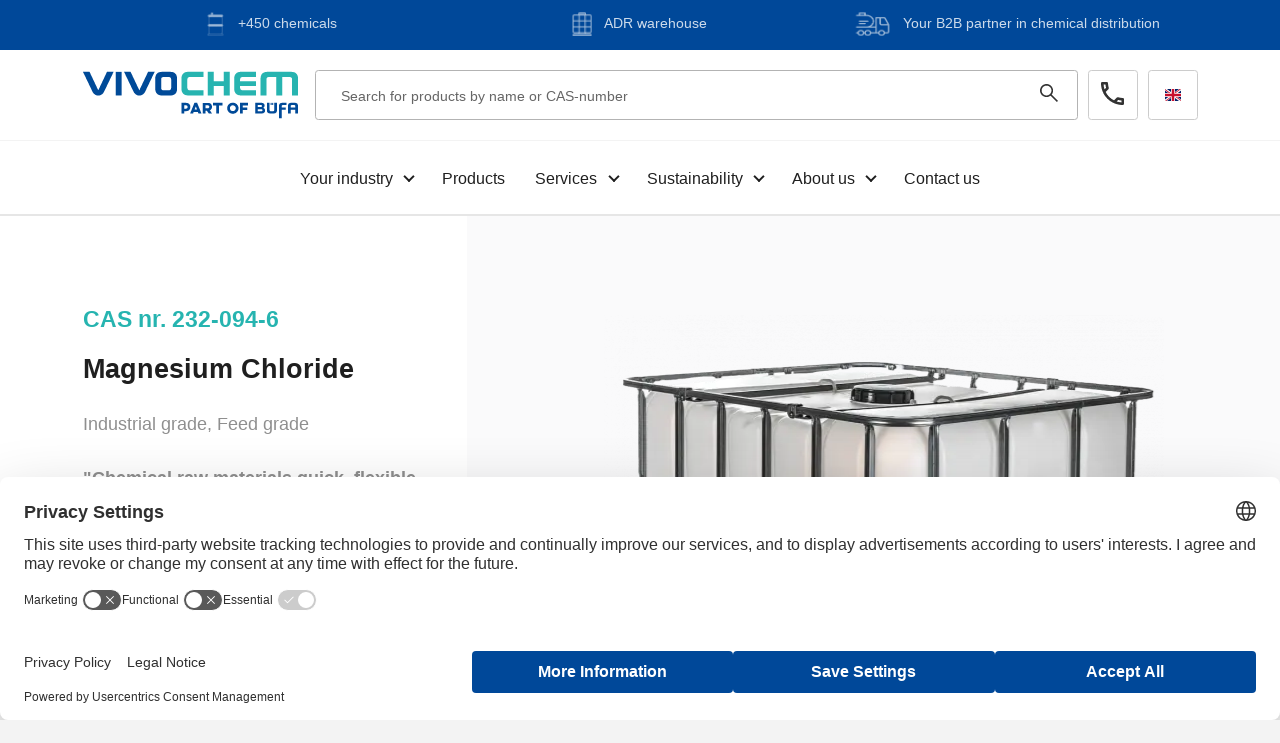

--- FILE ---
content_type: text/html; charset=UTF-8
request_url: https://www.vivochem.com/en/p/magnesium-chloride
body_size: 82169
content:
<!DOCTYPE html>
<html class="no-js" lang="en">
<head><!-- Google Tag Manager -->
<script>(function(w,d,s,l,i){w[l]=w[l]||[];w[l].push({'gtm.start':
new Date().getTime(),event:'gtm.js'});var f=d.getElementsByTagName(s)[0],
j=d.createElement(s),dl=l!='dataLayer'?'&l='+l:'';j.async=true;j.src=
'//www.googletagmanager.com/gtm.js?id='+i+dl;f.parentNode.insertBefore(j,f);
})(window,document,'script','dataLayer','GTM-NLJVDRJB');</script>
<!-- End Google Tag Manager -->

    <!-- Webstores Digital Partner - www.webstores.nl -->
    <meta charset="utf-8">
    <meta name="author" content="ViVoChem">
    <meta name="viewport" content="width=device-width, initial-scale=1">
                        
<title>Order Magnesium Chloride? | CAS No. 232-094-6 | B2B Partner | Vivochem - Vivochem.en</title><meta name="description" content="Order Magnesium Chloride? Request a free quote. CAS No 232-094-6 ✓ ADR storage ✓ Filled in desired packaging  ✓ Wholesaler and Distributor of Chemicals"/><meta name="keywords" content="Magnesium Chloride, 232-094-6 , Vivochem"/><meta name="robots" content="index,follow"/><link rel="canonical" href="https://www.vivochem.com/en/p/magnesium-chloride"/>
                        <link href="/build/app/main.48908d8b.css" rel="stylesheet">
                
    <script id="usercentrics-cmp" src="https://web.cmp.usercentrics.eu/ui/loader.js" data-settings-id="tqWaU-ptG5Fyid" async></script></head>
    <body><!-- Google Tag Manager (noscript) -->
<noscript><iframe src="//www.googletagmanager.com/ns.html?id=GTM-NLJVDRJB"
height="0" width="0" style="display:none;visibility:hidden"></iframe></noscript>
<!-- End Google Tag Manager (noscript) -->

                    






<header class="main-header">
            <div class="main-header__usps bg-secondary">
            <div class="container">
                <ul class="list carousel carousel--usps py-1">
                                            <li class="list__item carousel__slide text-white">
                                                                                                <figure class="carousel__icon">
                                        

    
            <img
            class="img-fluid"
            src="https://absgvylobp.cloudimg.io/height/50/n/https://s3.eu-central-1.amazonaws.com/vivochem-nl/10/barrel-in-white.svg?v=1-0"
            srcset="https://absgvylobp.cloudimg.io/height/100/n/https://s3.eu-central-1.amazonaws.com/vivochem-nl/10/barrel-in-white.svg?v=1-0 2x"
            alt="barrel  in white"
        >
                                        </figure>
                                                                                        <span class="list__text">+450 chemicals</span>
                        </li>
                                            <li class="list__item carousel__slide text-white">
                                                                                                <figure class="carousel__icon">
                                        

    
            <img
            class="img-fluid"
            src="https://absgvylobp.cloudimg.io/height/50/n/https://s3.eu-central-1.amazonaws.com/vivochem-nl/07/container-in-white.svg?v=1-0"
            srcset="https://absgvylobp.cloudimg.io/height/100/n/https://s3.eu-central-1.amazonaws.com/vivochem-nl/07/container-in-white.svg?v=1-0 2x"
            alt="container in white"
        >
                                        </figure>
                                                                                        <span class="list__text">ADR warehouse</span>
                        </li>
                                            <li class="list__item carousel__slide text-white">
                                                                                                <figure class="carousel__icon">
                                        

    
            <img
            class="img-fluid"
            src="https://absgvylobp.cloudimg.io/height/50/n/https://s3.eu-central-1.amazonaws.com/vivochem-nl/04/truck-in-white.svg?v=1-0"
            srcset="https://absgvylobp.cloudimg.io/height/100/n/https://s3.eu-central-1.amazonaws.com/vivochem-nl/04/truck-in-white.svg?v=1-0 2x"
            alt="truck in white"
        >
                                        </figure>
                                                                                        <span class="list__text">Your B2B partner in chemical distribution</span>
                        </li>
                                    </ul>
            </div>
        </div>
        <div class="main-header__primary">
        <div class="container-fluid">
            <div class="container d-flex align-items-center">
                <div class="main-header__body main-header__body--first d-lg-none">
                    <nav class="main-header__utilities">
                        <ul class="nav">
                            <li class="nav-item">
                                <a class="nav-link" href="#menu" data-toggle-menu>
                                    





    

<svg class="icon icon--20 icon--nav-hamburger">            <use xlink:href="/build/app/img/symbols.c790731b.svg#nav-hamburger"></use>
    </svg>                                </a>
                            </li>
                        </ul>
                    </nav>
                </div>
                <div class="main-header__logo logo">
                    <a class="logo__link" href="/en" title="ViVoChem">
                        <img class="logo__image"
                             src="/build/app/img/vivochem-part-of-bufa.53b57894.svg"
                             alt="ViVoChem">
                    </a>
                </div>
                <div class="main-header__items">
                    <div class="main-header__body main-header__body--last">
                        <div class="main-header__search-field d-none d-lg-flex position-relative" data-locale="en" data-no-results-text="No results" data-nav-product-search>
                            <form>
                                




    <div class="form-group">
                <input autocomplete="off" type="text" class="form-control" id="" placeholder="Search for products by name or CAS-number">
                    





    

<svg class="text-adjacent-3 icon icon--16 icon--magnifier">            <use xlink:href="/build/app/img/symbols.c790731b.svg#magnifier"></use>
    </svg>            </div>
                                <div id="product-search-results" class="main-header__search-field-results dropdown-menu">
                                </div>
                            </form>
                        </div>
                        <div class="main-header__nav-buttons">
                                                            





    
    
<a href="tel:+31546577774" class="btn-sm btn-outline-white btn--icon btn--icon-only btn" title="+31 546 577 774">                        





    

<svg class="btn--phone icon icon--20 icon--phone text-dark">            <use xlink:href="/build/app/img/symbols.c790731b.svg#phone"></use>
    </svg>            
        <span class="btn__text"></span>
    

                </a>                                                                                        





    
    
<a data-toggle="modal" aria-label="Choose your language" href="#modal-language" class="btn-sm btn-outline-white language-picker__link btn" title="Choose your language">                                        <span class="language-picker__frame">
                                            <img class="language-picker__icon icon icon--flag"
                                                src="/build/app/img/en.e04aa685.svg"
                                                alt="EN">
                                        </span>
                                    </a>                                                                                    </div>
                    </div>
                </div>
            </div>
        </div>
                    <div class="container d-flex justify-content-center">
                <nav class="main-header__nav d-none d-lg-block">
                        
    
            <ul class="nav">
                            
                                                                    
                                                                    
                                
                                
                                <li class="nav-item nav-item--root nav-item--parent">
                    <a class="nav-link" href="https://www.vivochem.com" title="Your industry">
                        <span class="nav__text">Your industry</span>
                    </a>

                                                                                            
                                
    
            <ul class="nav nav--dropdown">
                            
                                
                                
                                
                                
                                <li class="nav-item">
                    <a class="nav-link" href="https://www.vivochem.com/feed" title="Agricultural industry (feed)">
                        <span class="nav__text">Agricultural industry (feed)</span>
                    </a>

                                                        </li>
                            
                                
                                
                                
                                
                                <li class="nav-item">
                    <a class="nav-link" href="https://www.vivochem.com/cleaning-and-personal-care" title="Cleaning &amp; Personal Care">
                        <span class="nav__text">Cleaning &amp; Personal Care</span>
                    </a>

                                                        </li>
                            
                                
                                
                                
                                
                                <li class="nav-item">
                    <a class="nav-link" href="https://www.vivochem.com/coatings-paints-and-adhesives" title="Coatings, Paints &amp; Adhesives">
                        <span class="nav__text">Coatings, Paints &amp; Adhesives</span>
                    </a>

                                                        </li>
                            
                                
                                
                                
                                
                                <li class="nav-item">
                    <a class="nav-link" href="https://www.vivochem.com/technical-industry" title="Technical industry">
                        <span class="nav__text">Technical industry</span>
                    </a>

                                                        </li>
                            
                                
                                
                                
                                
                                <li class="nav-item">
                    <a class="nav-link" href="https://www.vivochem.com/food-industry" title="Food industry">
                        <span class="nav__text">Food industry</span>
                    </a>

                                                        </li>
                    </ul>
    
                                                            </li>
                            
                                                                    
                                
                                
                                
                                <li class="nav-item nav-item--root">
                    <a class="nav-link" href="https://www.vivochem.com/products" title="Products">
                        <span class="nav__text">Products</span>
                    </a>

                                                        </li>
                            
                                                                    
                                                                    
                                
                                
                                <li class="nav-item nav-item--root nav-item--parent">
                    <a class="nav-link" href="https://www.vivochem.com/services" title="Services">
                        <span class="nav__text">Services</span>
                    </a>

                                                                                            
                                
    
            <ul class="nav nav--dropdown">
                            
                                
                                
                                
                                
                                <li class="nav-item">
                    <a class="nav-link" href="https://www.vivochem.com/services/warehousing" title="Warehousing">
                        <span class="nav__text">Warehousing</span>
                    </a>

                                                        </li>
                            
                                
                                
                                
                                
                                <li class="nav-item">
                    <a class="nav-link" href="https://www.vivochem.com/services/drumming" title="Drumming">
                        <span class="nav__text">Drumming</span>
                    </a>

                                                        </li>
                            
                                
                                
                                
                                
                                <li class="nav-item">
                    <a class="nav-link" href="https://www.vivochem.com/services/chemical-export" title="Chemical Export">
                        <span class="nav__text">Chemical Export</span>
                    </a>

                                                        </li>
                            
                                
                                
                                
                                
                                <li class="nav-item">
                    <a class="nav-link" href="https://www.vivochem.com/services/chemical-distribution" title="Chemical Distribution">
                        <span class="nav__text">Chemical Distribution</span>
                    </a>

                                                        </li>
                    </ul>
    
                                                            </li>
                            
                                                                    
                                                                    
                                
                                
                                <li class="nav-item nav-item--root nav-item--parent">
                    <a class="nav-link" href="https://www.vivochem.com/sustainability" title="Sustainability">
                        <span class="nav__text">Sustainability</span>
                    </a>

                                                                                            
                                
    
            <ul class="nav nav--dropdown">
                            
                                
                                
                                
                                
                                <li class="nav-item">
                    <a class="nav-link" href="https://www.vivochem.com/sustainability/product-carbon-footprint" title="Product Carbon Footprint">
                        <span class="nav__text">Product Carbon Footprint</span>
                    </a>

                                                        </li>
                            
                                
                                
                                
                                
                                <li class="nav-item">
                    <a class="nav-link" href="https://www.vivochem.com/sustainability/request-a-demo-of-fersol" title="Request a demo of FerSol®">
                        <span class="nav__text">Request a demo of FerSol®</span>
                    </a>

                                                        </li>
                    </ul>
    
                                                            </li>
                            
                                                                    
                                                                    
                                
                                
                                <li class="nav-item nav-item--root nav-item--parent">
                    <a class="nav-link" href="https://www.vivochem.com/about-us" title="About us">
                        <span class="nav__text">About us</span>
                    </a>

                                                                                            
                                
    
            <ul class="nav nav--dropdown">
                            
                                
                                
                                
                                
                                <li class="nav-item">
                    <a class="nav-link" href="https://www.vivochem.com/about-us/downloads" title="Certificates and conditions">
                        <span class="nav__text">Certificates and conditions</span>
                    </a>

                                                        </li>
                            
                                
                                
                                
                                
                                <li class="nav-item">
                    <a class="nav-link" href="https://www.vivochem.com/about-us/blog" title="Blog">
                        <span class="nav__text">Blog</span>
                    </a>

                                                        </li>
                            
                                
                                
                                
                                
                                <li class="nav-item">
                    <a class="nav-link" href="https://www.vivochem.com/about-us/news" title="News">
                        <span class="nav__text">News</span>
                    </a>

                                                        </li>
                            
                                
                                
                                
                                
                                <li class="nav-item">
                    <a class="nav-link" href="https://www.vivochem.com/about-us/videos" title="Videos">
                        <span class="nav__text">Videos</span>
                    </a>

                                                        </li>
                            
                                
                                                                    
                                
                                
                                <li class="nav-item nav-item--parent">
                    <a class="nav-link" href="https://www.vivochem.com/about-us/job-vacancies" title="Job Vacancies">
                        <span class="nav__text">Job Vacancies</span>
                    </a>

                                                                                            
                                
    
            <ul class="nav nav--dropdown">
                            
                                
                                
                                
                                
                                <li class="nav-item">
                    <a class="nav-link" href="https://www.vivochem.com/about-us/job-vacancies/service-manager-buefa-care" title="Service Manager BÜFA-Care">
                        <span class="nav__text">Service Manager BÜFA-Care</span>
                    </a>

                                                        </li>
                    </ul>
    
                                                            </li>
                    </ul>
    
                                                            </li>
                            
                                                                    
                                
                                
                                
                                <li class="nav-item nav-item--root">
                    <a class="nav-link" href="https://www.vivochem.com/contact" title="Contact us">
                        <span class="nav__text">Contact us</span>
                    </a>

                                                        </li>
                    </ul>
    
                </nav>
            </div>
            </div>
    <div id="menu" class="main-header__menu dialog d-lg-none" data-toggleable data-toggleable-lock-body
         data-toggleable-observe="[data-toggle-menu]">
        <div class="dialog__backdrop" data-toggle-menu></div>
        <div class="dialog__drawer drawer">
            <div class="drawer__body">
                                    <nav class="drawer__nav">
                            
    
            <ul class="nav">
                            
                                                                    
                                                                    
                                
                                
                                <li class="nav-item nav-item--root nav-item--parent">
                    <a class="nav-link" href="https://www.vivochem.com" title="Your industry">
                        <span class="nav__text">Your industry</span>
                    </a>

                                                                                            
                                
    
            <ul class="nav">
                            
                                
                                
                                
                                
                                <li class="nav-item">
                    <a class="nav-link" href="https://www.vivochem.com/feed" title="Agricultural industry (feed)">
                        <span class="nav__text">Agricultural industry (feed)</span>
                    </a>

                                                        </li>
                            
                                
                                
                                
                                
                                <li class="nav-item">
                    <a class="nav-link" href="https://www.vivochem.com/cleaning-and-personal-care" title="Cleaning &amp; Personal Care">
                        <span class="nav__text">Cleaning &amp; Personal Care</span>
                    </a>

                                                        </li>
                            
                                
                                
                                
                                
                                <li class="nav-item">
                    <a class="nav-link" href="https://www.vivochem.com/coatings-paints-and-adhesives" title="Coatings, Paints &amp; Adhesives">
                        <span class="nav__text">Coatings, Paints &amp; Adhesives</span>
                    </a>

                                                        </li>
                            
                                
                                
                                
                                
                                <li class="nav-item">
                    <a class="nav-link" href="https://www.vivochem.com/technical-industry" title="Technical industry">
                        <span class="nav__text">Technical industry</span>
                    </a>

                                                        </li>
                            
                                
                                
                                
                                
                                <li class="nav-item">
                    <a class="nav-link" href="https://www.vivochem.com/food-industry" title="Food industry">
                        <span class="nav__text">Food industry</span>
                    </a>

                                                        </li>
                    </ul>
    
                                                            </li>
                            
                                                                    
                                
                                
                                
                                <li class="nav-item nav-item--root">
                    <a class="nav-link" href="https://www.vivochem.com/products" title="Products">
                        <span class="nav__text">Products</span>
                    </a>

                                                        </li>
                            
                                                                    
                                                                    
                                
                                
                                <li class="nav-item nav-item--root nav-item--parent">
                    <a class="nav-link" href="https://www.vivochem.com/services" title="Services">
                        <span class="nav__text">Services</span>
                    </a>

                                                                                            
                                
    
            <ul class="nav">
                            
                                
                                
                                
                                
                                <li class="nav-item">
                    <a class="nav-link" href="https://www.vivochem.com/services/warehousing" title="Warehousing">
                        <span class="nav__text">Warehousing</span>
                    </a>

                                                        </li>
                            
                                
                                
                                
                                
                                <li class="nav-item">
                    <a class="nav-link" href="https://www.vivochem.com/services/drumming" title="Drumming">
                        <span class="nav__text">Drumming</span>
                    </a>

                                                        </li>
                            
                                
                                
                                
                                
                                <li class="nav-item">
                    <a class="nav-link" href="https://www.vivochem.com/services/chemical-export" title="Chemical Export">
                        <span class="nav__text">Chemical Export</span>
                    </a>

                                                        </li>
                            
                                
                                
                                
                                
                                <li class="nav-item">
                    <a class="nav-link" href="https://www.vivochem.com/services/chemical-distribution" title="Chemical Distribution">
                        <span class="nav__text">Chemical Distribution</span>
                    </a>

                                                        </li>
                    </ul>
    
                                                            </li>
                            
                                                                    
                                                                    
                                
                                
                                <li class="nav-item nav-item--root nav-item--parent">
                    <a class="nav-link" href="https://www.vivochem.com/sustainability" title="Sustainability">
                        <span class="nav__text">Sustainability</span>
                    </a>

                                                                                            
                                
    
            <ul class="nav">
                            
                                
                                
                                
                                
                                <li class="nav-item">
                    <a class="nav-link" href="https://www.vivochem.com/sustainability/product-carbon-footprint" title="Product Carbon Footprint">
                        <span class="nav__text">Product Carbon Footprint</span>
                    </a>

                                                        </li>
                            
                                
                                
                                
                                
                                <li class="nav-item">
                    <a class="nav-link" href="https://www.vivochem.com/sustainability/request-a-demo-of-fersol" title="Request a demo of FerSol®">
                        <span class="nav__text">Request a demo of FerSol®</span>
                    </a>

                                                        </li>
                    </ul>
    
                                                            </li>
                            
                                                                    
                                                                    
                                
                                
                                <li class="nav-item nav-item--root nav-item--parent">
                    <a class="nav-link" href="https://www.vivochem.com/about-us" title="About us">
                        <span class="nav__text">About us</span>
                    </a>

                                                                                            
                                
    
            <ul class="nav">
                            
                                
                                
                                
                                
                                <li class="nav-item">
                    <a class="nav-link" href="https://www.vivochem.com/about-us/downloads" title="Certificates and conditions">
                        <span class="nav__text">Certificates and conditions</span>
                    </a>

                                                        </li>
                            
                                
                                
                                
                                
                                <li class="nav-item">
                    <a class="nav-link" href="https://www.vivochem.com/about-us/blog" title="Blog">
                        <span class="nav__text">Blog</span>
                    </a>

                                                        </li>
                            
                                
                                
                                
                                
                                <li class="nav-item">
                    <a class="nav-link" href="https://www.vivochem.com/about-us/news" title="News">
                        <span class="nav__text">News</span>
                    </a>

                                                        </li>
                            
                                
                                
                                
                                
                                <li class="nav-item">
                    <a class="nav-link" href="https://www.vivochem.com/about-us/videos" title="Videos">
                        <span class="nav__text">Videos</span>
                    </a>

                                                        </li>
                            
                                
                                                                    
                                
                                
                                <li class="nav-item nav-item--parent">
                    <a class="nav-link" href="https://www.vivochem.com/about-us/job-vacancies" title="Job Vacancies">
                        <span class="nav__text">Job Vacancies</span>
                    </a>

                                                                                            
                                
    
            <ul class="nav">
                            
                                
                                
                                
                                
                                <li class="nav-item">
                    <a class="nav-link" href="https://www.vivochem.com/about-us/job-vacancies/service-manager-buefa-care" title="Service Manager BÜFA-Care">
                        <span class="nav__text">Service Manager BÜFA-Care</span>
                    </a>

                                                        </li>
                    </ul>
    
                                                            </li>
                    </ul>
    
                                                            </li>
                            
                                                                    
                                
                                
                                
                                <li class="nav-item nav-item--root">
                    <a class="nav-link" href="https://www.vivochem.com/contact" title="Contact us">
                        <span class="nav__text">Contact us</span>
                    </a>

                                                        </li>
                    </ul>
    
                    </nav>
                                                <div data-nav-product-search data-locale="en" data-no-results-text="No results" class="main-header__search-field">
                    <form class="form-inline">
                        




    <div class="form-group">
                <input autocomplete="off" type="text" class="w-100 form-control" id="" placeholder="Zoeken...">
                    





    

<svg class="text-adjacent-3 icon icon--16 icon--magnifier">            <use xlink:href="/build/app/img/symbols.c790731b.svg#magnifier"></use>
    </svg>            </div>
                        <div id="product-search-results" class="main-header__search-field-results dropdown-menu">
                        </div>
                    </form>
                </div>
            </div>
        </div>
    </div>
</header>
                    <main class="main-content">
                        
        






    
    
<section class="pane p-0 pane--product-detail" title="Magnesium Chloride">                <div class="pane__body" >
            <div class="pane__container container-fluid-right pr-xl-0">
                                    <div class="row flex-row-reverse">
        <div class="col-12 col-xl-8 pane__media-column d-flex flex-column justify-content-center align-items-center py-4">
                                                <div class="container">
                <div class="row">
                    <div class="col-12 text-center">
                                                                                                

    
<div id="carousel-601966" class="carousel carousel--product-detail">
                                        <div class="carousel__slide">
                                            

    
            <img
            class="carousel__image img-fluid"
            src="https://absgvylobp.cloudimg.io/width/560/n/https://s3.eu-central-1.amazonaws.com/vivochem-nl/06/pallet-zakgoed-1.png?v=2-0"
            srcset="https://absgvylobp.cloudimg.io/width/1120/n/https://s3.eu-central-1.amazonaws.com/vivochem-nl/06/pallet-zakgoed-1.png?v=2-0 2x"
            alt="pallet_zakgoed"
        >
                                        </div>
                                                <div class="carousel__slide">
                                            

    
            <img
            class="carousel__image img-fluid"
            src="https://absgvylobp.cloudimg.io/width/560/n/https://s3.eu-central-1.amazonaws.com/vivochem-nl/04/ibc-1-1.png?v=2-0"
            srcset="https://absgvylobp.cloudimg.io/width/1120/n/https://s3.eu-central-1.amazonaws.com/vivochem-nl/04/ibc-1-1.png?v=2-0 2x"
            alt="IBC Kunststof pallet"
        >
                                        </div>
                                                <div class="carousel__slide">
                                            

    
            <img
            class="carousel__image img-fluid"
            src="https://absgvylobp.cloudimg.io/width/560/n/https://s3.eu-central-1.amazonaws.com/vivochem-nl/05/cans-24x-1.png?v=2-0"
            srcset="https://absgvylobp.cloudimg.io/width/1120/n/https://s3.eu-central-1.amazonaws.com/vivochem-nl/05/cans-24x-1.png?v=2-0 2x"
            alt="Cans chemicaliën 24x"
        >
                                        </div>
                            </div>
                    </div>
                </div>
            </div>
                    </div>
        <div class="col-12 col-xl-4 pane__text-column my-4 my-xl-6 pr-4">
                                                                





    

<h2 class="h5 sub-title sub-title--primary">    CAS nr. 232-094-6
</h2>                                                                            <h1 class="is-smaller">Magnesium Chloride</h1>
                                                                                    <div class="d-flex mb-2">
                                                                                                                                                                                                                                                                                                                    
                                                                        Industrial grade,
                                                                                                Feed grade
                                                            </div>
                                                                            <p><p><strong>"Chemical raw materials quick, flexible and safely delivered on location"</strong></p><p>Vivochem sells Magnesium Chloride in industrial and feed grade quality. Vivochem delivers your chemicals quickly and flexibly. In addition, we also ensure that this entire process runs safely.</p></p>
                                            
                                                <div class="mb-4 d-block">
                    <ul class="list list--product-specifications">
                                                                                    <li class="list-item d-md-flex">
                                    <span class="text-primary font-weight-bold">Available in</span>
                                    <span class="text-left">Bulk, IBC, Pallet cans</span>
                                </li>
                                                                                                                                                                    <li class="list-item d-md-flex">
                                    <span class="text-primary font-weight-bold">CAS number</span>
                                    <span class="text-left">232-094-6</span>
                                </li>
                                                                                                                                                                                                                                    </ul>
                </div>
                        
                                                                





    

<a href="#form-header" class="text-white btn btn-primary">    <span class="btn__text">Request quote</span>
            





    

<svg class="text-adjacent-3 icon icon--10 icon--chevron-right">            <use xlink:href="/build/app/img/symbols.c790731b.svg#chevron-right"></use>
    </svg>    </a>                                            
        </div>
    </div>
                            </div>
        </div>
        </section>        
    




    
<section class="pane pane--light pane--quotation">
            <div class="container">
                <div class="row">
        <div id="form-header" class="col-12">
            <h3 class="h1 mb-3">Request a quote</h3>
        </div>
                    <form name="quotation" method="post" action="/en/form/submit" class="form form--product-detail col-12">
                <div class="row">
                    <div class="col-12 col-lg-6 p-0">
                        <span class="text-muted--30 d-block mb-2 pl-2">Select packaging unit</span>
                                                                                                    <div class="form-group col-12">
                                                                    <div class="position-relative mb-1">
                                        <label class="d-flex radio-list__label pl-4" for="10">
                                                                                            <input class="radio-list__checkbox position-absolute" type="radio" id="10" name="quotation[packingUnit]" value="10" checked>
                                                                                        <span class="radio-list__checkbox--custom"></span>
                                            <div class="d-inline-flex px-1 radio-list__image">
                                                                                                                                                            <figure>
                                                            

    
            <img
            class="img-fluid"
            src="https://absgvylobp.cloudimg.io/height/50/n/https://s3.eu-central-1.amazonaws.com/vivochem-nl/06/truck.svg?v=1-0"
            srcset="https://absgvylobp.cloudimg.io/height/100/n/https://s3.eu-central-1.amazonaws.com/vivochem-nl/06/truck.svg?v=1-0 2x"
            alt="truck"
        >
                                                            </figure>
                                                                                                                                                </div>
                                            <div class="d-inline-flex radio-list__text">
                                                <div class="d-block">
                                                    <strong class="text-dark radio-list__title d-block">Bulk</strong>
                                                    <small class="text-muted--40 radio-list__subtitle d-block">20.000 ltr</small>
                                                </div>
                                            </div>
                                        </label>
                                    </div>
                                                                    <div class="position-relative mb-1">
                                        <label class="d-flex radio-list__label pl-4" for="1">
                                                                                            <input class="radio-list__checkbox position-absolute" type="radio" id="1" name="quotation[packingUnit]" value="1">
                                                                                        <span class="radio-list__checkbox--custom"></span>
                                            <div class="d-inline-flex px-1 radio-list__image">
                                                                                                                                                            <figure>
                                                            

    
            <img
            class="img-fluid"
            src="https://absgvylobp.cloudimg.io/height/50/n/https://s3.eu-central-1.amazonaws.com/vivochem-nl/06/icb.svg?v=1-0"
            srcset="https://absgvylobp.cloudimg.io/height/100/n/https://s3.eu-central-1.amazonaws.com/vivochem-nl/06/icb.svg?v=1-0 2x"
            alt="IBC container"
        >
                                                            </figure>
                                                                                                                                                </div>
                                            <div class="d-inline-flex radio-list__text">
                                                <div class="d-block">
                                                    <strong class="text-dark radio-list__title d-block">IBC</strong>
                                                    <small class="text-muted--40 radio-list__subtitle d-block">1000 ltr</small>
                                                </div>
                                            </div>
                                        </label>
                                    </div>
                                                                    <div class="position-relative mb-1">
                                        <label class="d-flex radio-list__label pl-4" for="7">
                                                                                            <input class="radio-list__checkbox position-absolute" type="radio" id="7" name="quotation[packingUnit]" value="7">
                                                                                        <span class="radio-list__checkbox--custom"></span>
                                            <div class="d-inline-flex px-1 radio-list__image">
                                                                                                                                                            <figure>
                                                            

    
            <img
            class="img-fluid"
            src="https://absgvylobp.cloudimg.io/height/50/n/https://s3.eu-central-1.amazonaws.com/vivochem-nl/06/cans.svg?v=1-0"
            srcset="https://absgvylobp.cloudimg.io/height/100/n/https://s3.eu-central-1.amazonaws.com/vivochem-nl/06/cans.svg?v=1-0 2x"
            alt="cans"
        >
                                                            </figure>
                                                                                                                                                </div>
                                            <div class="d-inline-flex radio-list__text">
                                                <div class="d-block">
                                                    <strong class="text-dark radio-list__title d-block">Pallet cans</strong>
                                                    <small class="text-muted--40 radio-list__subtitle d-block">24 x 20 ltr</small>
                                                </div>
                                            </div>
                                        </label>
                                    </div>
                                                            </div>
                                            </div>
                    <div class="mt-2 mt-lg-0 col-12 col-lg-6">
                        <span class="text-muted--30 d-block mb-2">Your data</span>
                        <div class="row">
                            <input type="hidden" id="quotation_productSlug" name="quotation[productSlug]" value="magnesium-chloride" />
                            <div class="
                            form-group col-12"><select id="quotation_orderVolume" name="quotation[orderVolume]" required="required" class="custom-select form-control"><option value="" disabled="disabled" selected="selected">Your order volume?</option><option value="1 unit">1 unit</option><option value="2-3 units">2-3 units</option><option value="3-5 units">3-5 units</option><option value="5-10 units">5-10 units</option><option value="&gt; 10 units">&gt; 10 units</option></select></div>
                            <div class="
                            form-group pr-lg-1 col-12 col-lg-6"><input type="text" id="quotation_company" name="quotation[company]" required="required" placeholder="Company name" class="form-control" /></div>
                            <div class="
                            form-group pl-lg-1 col-12 col-lg-6"><input type="text" id="quotation_name" name="quotation[name]" required="required" placeholder="Your name" class="form-control" /></div>
                            <div class="
                            form-group col-12"><input type="text" id="quotation_place" name="quotation[place]" required="required" placeholder="Business location" class="form-control" /></div>
                            <div class="
                            form-group pr-lg-1 col-12 col-lg-6"><input type="tel" id="quotation_phone" name="quotation[phone]" required="required" placeholder="Phone (+ country code)" class="form-control" /></div>
                            <div class="
                            form-group pl-lg-1 col-12 col-lg-6"><input type="email" id="quotation_email" name="quotation[email]" required="required" placeholder="E-mail address" class="form-control" /></div>
                            <div class="
                            form-group col-12"><textarea id="quotation_comment" name="quotation[comment]" placeholder="Comments" class="form-control"></textarea></div>
                            <div class="
        col-12"><script src="https://www.google.com/recaptcha/api.js?hl=en"></script><div class="g-recaptcha" data-theme="light" data-size="normal" data-type="image" data-sitekey="6Lf02gsqAAAAAPl6-Lk7Du9SAtcjfzQgN1EL6vbi" data-callback="" data-expired-callback="" data-bind="" data-badge=""></div><noscript><div style="width: 302px; height: 352px;"><div style="width: 302px; height: 352px; position: relative;"><div style="width: 302px; height: 352px; position: absolute;"><iframe src="https://www.google.com/recaptcha/api/fallback?k=6Lf02gsqAAAAAPl6-Lk7Du9SAtcjfzQgN1EL6vbi"
                  style="width: 302px; height:352px; border-style: none; overflow: hidden;"
              ></iframe></div><div style="width: 250px; height: 80px; position: absolute; border-style: none; bottom: 21px; left: 25px; margin: 0; padding: 0; right: 25px;"><textarea id="g-recaptcha-response" name="g-recaptcha-response"
                    class="g-recaptcha-response"
                    style="width: 250px; height: 80px; border: 1px solid #c1c1c1; margin: 0; padding: 0; resize: none;"
              ></textarea></div></div></div></noscript></div>
                            <input type="hidden" id="quotation_honeypot" name="quotation[honeypot]" />
                            <div class="
        col-12"><button type="submit" id="quotation_submit" name="quotation[submit]" class="mt-2 mt-lg-3 btn btn-md-inline btn-primary">
        <span class="btn__text">Send</span>
        





    

<svg class="text-adjacent-3 icon icon--10 icon--chevron-right">            <use xlink:href="/build/app/img/symbols.c790731b.svg#chevron-right"></use>
    </svg>    </button></div>
                        </div>
                    </div>
                </div>
            </form>
            </div>
        </div>
    </section>
            
        
    
        






    

<section class="pane pane--white pane--text-image-columns-2">                <div class="pane__body" >
            <div class="pane__container container">
                                    <div class="row gutters-2 gutters-lg-6 align-items-center flex-row-reverse">
        <div class="col-12 col-lg-6">
                                <div class="style-element style-element--left style-element--top ">
            </div>
                            





    

<img src="https://absgvylobp.cloudimg.io/width/560/n/https://s3.eu-central-1.amazonaws.com/vivochem-nl/06/bw-hr-7727.jpg?v=1-0" srcset="https://absgvylobp.cloudimg.io/width/1120/n/https://s3.eu-central-1.amazonaws.com/vivochem-nl/06/bw-hr-7727.jpg?v=1-0 2x" class="img-fluid">                            </div>
        <div class="col-12 col-lg-6">
                                                                                                                                                    <p>Magnesium chloride is the magnesium salt of hydrogen chloride and is the most common salt component in seawater after sodium chloride. Magnesium chloride has many different applications. It is used, among other things, to extract magnesium, but it is also added to foods, for example. ViVoChem supplies companies from various sectors with chemical raw materials daily. Our expertise ensures that we can go with you to make the purchase of magnesium chloride as smooth as possible. Do you have questions about your order? Our employees are ready for you and can answer all your questions.</p><p>Our goal is to unburden you completely when buying Chemicals. We do this by assuring you of three things:</p><p>1. Personal contact<br>2. Flexible deliveries<br>3. A lot of knowledge and expertise</p>
                                            
                        
                                                        
        </div>
    </div>
                            </div>
        </div>
        </section>    
        
    
        






    
    
<section class="pane pane--light pane--text-image-columns-2" title="The Benefits of ordering Magnesium Chloride from ViVoChem">                <div class="pane__body" >
            <div class="pane__container container">
                                    <div class="row gutters-2 gutters-lg-6 align-items-center">
        <div class="col-12 col-lg-6">
                                <div class="style-element style-element--left style-element--top ">
            </div>
                            





    

<img src="https://absgvylobp.cloudimg.io/width/560/n/https://s3.eu-central-1.amazonaws.com/vivochem-nl/07/bw-hr-7720.jpg?v=1-0" srcset="https://absgvylobp.cloudimg.io/width/1120/n/https://s3.eu-central-1.amazonaws.com/vivochem-nl/07/bw-hr-7720.jpg?v=1-0 2x" class="img-fluid">                            </div>
        <div class="col-12 col-lg-6">
                                                                                        <h3 class="">The Benefits of ordering Magnesium Chloride from ViVoChem</h3>
                                                                                                                <ul><li>We always offer the best prices for Magnesium Chloride.</li><li>We can deliver your Magnesium Chloride in IBCs, cans, and pallet bags.</li><li>We can store your chemicals in our ADR warehouse with 9000+ pallet spaces.</li><li>We also supply Magnesium Chloride outside the Dutch borders.</li><li>Sustainability is of paramount importance at ViVoChem. We guarantee this in all our processes.</li><li>You are assured of fast and flexible delivery.</li></ul>
                                            
                        
                                                        
        </div>
    </div>
                            </div>
        </div>
        </section>    
        
    
        





    
    
<section class="pane pane--primary pane--text" title="Request your complimentary quote for Magnesium Chloride ">                <div class="pane__body" >
            <div class="pane__container container">
                                                                                                                                                    <h3 class="">Request your complimentary quote for Magnesium Chloride </h3>
                                                                                                    <p>Requesting a quote for magnesium chloride is very easy. You indicate in which packaging you want to receive your chemical raw materials. Then let us know how much Magnesium chloride you need for your processes. To ensure everything is handled satisfactorily, we discuss all applications, delivery options and prices with you. We will start your ordering process as soon as the offer is approved. You will receive your chemicals within 2-3 working days. After that, we only need your contact details, and then we will ensure that you receive your free quote within one working day.</p>
                                                                                                                                                                            </div>
        </div>
        </section>    
        
    
        






    
    
<section class="pane pane--light pane--video" title="How do we store Chemicals for our Customers?">                <div class="pane__body" >
            <div class="pane__container container">
                                                            <div class="row gutters-2 gutters-lg-6 align-items-center">
            <div class="col-12 col-lg-6">
                                                                                                    <h3 class="">How do we store Chemicals for our Customers?</h3>
                                                                                                    <p>Our modern PGS 15 hall provides ADR storage for our customers so that we can store your chemicals in a significantly secure way. Are you curious about what we can do for you in this area, or are you just curious? Then watch this short video in which Daniel explains how we ensure that all chemicals are stored safely.</p>
                                                                            </div>
            <div class="col-12 col-lg-6">
                                    <div class="style-element style-element--left style-element--top ">
                    </div>
                                <div class="mt-3 mt-lg-0">
                                            
<div class="embed-responsive embed-responsive-16by9">
        <iframe class="embed-responsive-item" src="https://www.youtube-nocookie.com/embed/4R_OsismkII?controls=1&amp;iv_load_policy=3&amp;rel=0&color=white&modestbranding=1" frameborder="0" allow="accelerometer; autoplay; encrypted-media; gyroscope; picture-in-picture" allowfullscreen></iframe>
</div>
                                    </div>
            </div>
        </div>
                                                                                                                </div>
        </div>
        </section>    
        
    
        





    
    
<section class="pane pane--white pane--text" title="About ViVoChem ">                <div class="pane__body" >
            <div class="pane__container container">
                                                                                                                                                    <h3 class="">About ViVoChem </h3>
                                                                                                    <p>ViVoChem once started as “Visser Vogelzang Chemie BV” and has been since 2011 a part of the international group BÜFA. ViVoChem is the B2B partner regarding the distribution,&nbsp;<a target="_blank" href="https://www.vivochem.com/services/warehousing">storage</a>,&nbsp;<a target="_blank" href="https://www.vivochem.com/services/drumming">drumming</a>&nbsp;and&nbsp;<a target="_blank" href="https://www.vivochem.com/services/chemical-export">export</a>&nbsp;of chemicals.</p><p>&nbsp;Companies from various sectors rely on ViVoChem's products and services daily. Personal contact, the possibility to outsource chemical goods and the flexibility in delivery are among the top 3 added values ViVoChem has, according to its customers.</p><p>&nbsp;The location of ViVoChem, at the XL Businesspark Almelo, is handy for the fast distribution of chemicals within the Benelux and Europe. ViVoChem is also the domestic partner for the worldwide export of chemicals; situated close to the logistic hotspot "Port of Twente", ViVoChem ships your chemical products quickly and accurately. Do you want to know more about the export possibilities of ViVoChem? Then take a look at this page.</p><p>&nbsp;Whatever packaging you are looking for, ViVoChem will provide the right product in the proper packaging. Does your location have to meet strict safety standards? Perhaps the Varibox is a solution. You can find out more about our packaging in this&nbsp;<a target="_blank" href="https://www.youtube.com/watch?v=hudf21eoBek\">video</a>.</p><p>&nbsp;Would you like to request a quotation from ViVoChem? You can do so easily online by filling in the form on a product page or via the general&nbsp;<a target="_blank" href="https://www.vivochem.com/contact">contact</a>&nbsp;form. A non-binding quote will be sent to you within one working day. We will contact you if we need additional information to prepare the quotation.</p><p>&nbsp;Any questions or comments?</p><p>You can reach us by telephone during office hours at +31 (0)546 577 774, or you can e-mail us at&nbsp;<a target="_blank" href="mailto:sales@vivochem.nl">sales@vivochem.nl</a>.</p>
                                                                                                                                        





    

<a href="https://www.vivochem.com/about-us" class="mt-1 mt-lg-3 btn btn-primary" title="About us">    <span class="btn__text">More information </span>
            





    

<svg class="text-adjacent-3 icon icon--10 icon--chevron-right">            <use xlink:href="/build/app/img/symbols.c790731b.svg#chevron-right"></use>
    </svg>    </a>                                                                                        </div>
        </div>
        </section>                    





    
    
<section class="pane pane--white" title="Disclaimer">                <div class="pane__body" >
            <div class="pane__container container">
                                                                                                                                                    <h3 class="">Disclaimer</h3>
                                                                                                    <p>The information shown on this page is not a statement as to the suitability of the product for any particular application. An end user must test the suitability of the product for his process against, among other things, the applicable laws and regulations and the use of the correct quality. Vivochem B.V. therefore does not accept any claims regarding this information.</p>
                                                                                                                                                                            </div>
        </div>
        </section>                            





    
    
<section class="pane pane--secondary text-center" title="View entire product list">                <div class="pane__body" >
            <div class="pane__container container">
                                                                                                                            





    

<h5 class="h5 sub-title sub-title--primary">    Looking for another chemical product?
</h5>                                                                            <h3 class="">View entire product list</h3>
                                                                                                                                                                                        





    

<a href="https://www.vivochem.com/products" class="mt-1 mt-lg-3 btn btn-primary" title="Products">    <span class="btn__text">View products A-Z</span>
            





    

<svg class="text-adjacent-3 icon icon--10 icon--chevron-right">            <use xlink:href="/build/app/img/symbols.c790731b.svg#chevron-right"></use>
    </svg>    </a>                                                                                        </div>
        </div>
        </section>                <div class="product-cta--sticky">
            <div class="container">
                <div class="row align-items-center">
                    <div class="col-5 col-xl-6 d-none d-lg-block">
                                                <h2 class="h5 d-inline-block">Magnesium Chloride</h2>
                    </div>
                    <div class="col-12 col-lg-7 col-xl-6 text-right">
                        <div class="button-group">
                            





    

<a href="#form-header" class="btn-sm btn--request-quote d-block d-lg-inline-block btn btn-primary">    <span class="btn__text">Request quote</span>
            





    

<svg class="icon--rotated text-adjacent-3 icon icon--10 icon--chevron-down">            <use xlink:href="/build/app/img/symbols.c790731b.svg#chevron-down"></use>
    </svg>    </a>                            





    

<a href="/contact" class="btn-sm border d-none d-lg-inline-block btn btn-white">    <span class="btn__text">I have a question</span>
            





    

<svg class="text-adjacent-3 icon icon--10 icon--chevron-right">            <use xlink:href="/build/app/img/symbols.c790731b.svg#chevron-right"></use>
    </svg>    </a>                        </div>
                    </div>
                </div>
            </div>
        </div>
    </main>
                    




    
    
    
    
    


<footer class="main-footer">

        <div class="main-footer__primary">
        <div class="container">
            <div class="row gutters-2">

                                <section class="col-12 col-lg-3 main-footer__body">

                                        <a class="main-footer__logo" href="/" title="ViVoChem">
                        <img class="logo__image" src="/build/app/img/vivochem-part-of-bufa.53b57894.svg"
                             alt="ViVoChem">
                    </a>

                                        <p class="main-footer__copyright d-lg-none">
                                                                            &copy; 2026 Vivochem B.V. • Vivochem is part of the <a target="_blank" href="https://buefa.com/en">BÜFA-Group</a>.
                                            
                    </p>
                </section>

                                                    <section class="col-12 col-lg-3 main-footer__body">
                        <h5 class="main-footer__body-title">Directly to</h5>
                        <nav class="main-footer__nav">
                                
    
            <ul class="nav">
                            
                                                                    
                                
                                
                                
                                <li class="nav-item nav-item--root">
                    <a class="nav-link" href="https://www.vivochem.com/privacy-policy" title="Privacy policy">
                        <span class="nav__text">Privacy policy</span>
                    </a>

                                                        </li>
                            
                                                                    
                                
                                
                                
                                <li class="nav-item nav-item--root">
                    <a class="nav-link" href="https://www.vivochem.com/general-conditions" title="General conditions">
                        <span class="nav__text">General conditions</span>
                    </a>

                                                        </li>
                            
                                                                    
                                
                                
                                
                                <li class="nav-item nav-item--root">
                    <a class="nav-link" href="https://www.vivochem.com/faq" title="FAQ">
                        <span class="nav__text">FAQ</span>
                    </a>

                                                        </li>
                    </ul>
    
                        </nav>
                    </section>
                
                                                    <section class="col-12 col-lg-3 main-footer__body">
                        <h5 class="main-footer__body-title">Contact information</h5>
                        <nav class="main-footer__nav">
                            <ul class="nav">
                                                                    <li class="nav-item">
                                        <a class="nav-link"
                                           href="tel:+31546577774">
                                            





    

<svg class="icon icon--16 icon--phone">            <use xlink:href="/build/app/img/symbols.c790731b.svg#phone"></use>
    </svg>                                            <span class="text-adjacent-3">+31 546 577 774</span>
                                        </a>
                                    </li>
                                                                                                    <li class="nav-item">
                                        <a class="nav-link" href="mailto:info@vivochem.nl">
                                            





    

<svg class="icon icon--16 icon--envelope">            <use xlink:href="/build/app/img/symbols.c790731b.svg#envelope"></use>
    </svg>                                            <span class="text-adjacent-3">info@vivochem.nl</span>
                                        </a>
                                    </li>
                                                            </ul>
                        </nav>
                                                    <ul class="main-footer__social list list--inline">
                                                                    <li class="list__item">
                                        <a class="list__link" href="https://www.linkedin.com/company/vivochem-b-v-/" target="_blank"
                                           title="LinkedIn"
                                           aria-label="LinkedIn">
                                            





    

<svg class="list__icon icon icon--24 icon--linkedin-rounded">            <use xlink:href="/build/app/img/symbols.c790731b.svg#linkedin-rounded"></use>
    </svg>                                        </a>
                                    </li>
                                                                    <li class="list__item">
                                        <a class="list__link" href="https://www.youtube.com/VivochemBVAlmelo" target="_blank"
                                           title="YouTube"
                                           aria-label="YouTube">
                                            





    

<svg class="list__icon icon icon--24 icon--youtube-rounded">            <use xlink:href="/build/app/img/symbols.c790731b.svg#youtube-rounded"></use>
    </svg>                                        </a>
                                    </li>
                                                                    <li class="list__item">
                                        <a class="list__link" href="https://www.facebook.com/Vivochem" target="_blank"
                                           title="Facebook"
                                           aria-label="Facebook">
                                            





    

<svg class="list__icon icon icon--24 icon--facebook-rounded">            <use xlink:href="/build/app/img/symbols.c790731b.svg#facebook-rounded"></use>
    </svg>                                        </a>
                                    </li>
                                                                    <li class="list__item">
                                        <a class="list__link" href="https://www.instagram.com/vivochem_bv/" target="_blank"
                                           title="Instagram"
                                           aria-label="Instagram">
                                            





    

<svg class="list__icon icon icon--24 icon--instagram-rounded">            <use xlink:href="/build/app/img/symbols.c790731b.svg#instagram-rounded"></use>
    </svg>                                        </a>
                                    </li>
                                                                    <li class="list__item">
                                        <a class="list__link" href="https://twitter.com/Vivochem" target="_blank"
                                           title="Twitter"
                                           aria-label="Twitter">
                                            





    

<svg class="list__icon icon icon--24 icon--twitter-rounded">            <use xlink:href="/build/app/img/symbols.c790731b.svg#twitter-rounded"></use>
    </svg>                                        </a>
                                    </li>
                                                            </ul>
                                            </section>
                
                                                    <section class="col-12 col-lg-3 main-footer__body">
                        <h5 class="main-footer__body-title">Certificates</h5>
                        <div class="main-footer__certifications">
                                                                                                <div class="certification__item" title="ISO 9001">
                                        

    
            <img
            class="img-fluid certification__image"
            src="https://absgvylobp.cloudimg.io/height/50/n/https://s3.eu-central-1.amazonaws.com/vivochem-nl/04/iso-9001.png?v=1-0"
            srcset="https://absgvylobp.cloudimg.io/height/100/n/https://s3.eu-central-1.amazonaws.com/vivochem-nl/04/iso-9001.png?v=1-0 2x"
            alt="iso 9001 Certificaat ViVoChem"
        >
                                        </div>
                                                                                                                                <div class="certification__item" title="ISO 14001">
                                        

    
            <img
            class="img-fluid certification__image"
            src="https://absgvylobp.cloudimg.io/height/50/n/https://s3.eu-central-1.amazonaws.com/vivochem-nl/08/iso-14001.png?v=1-0"
            srcset="https://absgvylobp.cloudimg.io/height/100/n/https://s3.eu-central-1.amazonaws.com/vivochem-nl/08/iso-14001.png?v=1-0 2x"
            alt="iso 14001 certificaat ViVoChem."
        >
                                        </div>
                                                                                                                                <div class="certification__item" title="HACCP">
                                        

    
            <img
            class="img-fluid certification__image"
            src="https://absgvylobp.cloudimg.io/height/50/n/https://s3.eu-central-1.amazonaws.com/vivochem-nl/05/sgs-system-cert-haccp.png?v=1-0"
            srcset="https://absgvylobp.cloudimg.io/height/100/n/https://s3.eu-central-1.amazonaws.com/vivochem-nl/05/sgs-system-cert-haccp.png?v=1-0 2x"
            alt="HACCP certificaat ViVoChem"
        >
                                        </div>
                                                                                                                                <div class="certification__item" title="GMP+">
                                        

    
            <img
            class="img-fluid certification__image"
            src="https://absgvylobp.cloudimg.io/height/50/n/https://s3.eu-central-1.amazonaws.com/vivochem-nl/09/gmp.png?v=1-0"
            srcset="https://absgvylobp.cloudimg.io/height/100/n/https://s3.eu-central-1.amazonaws.com/vivochem-nl/09/gmp.png?v=1-0 2x"
            alt="GMP ViVoChem"
        >
                                        </div>
                                                                                                                                <div class="certification__item" title="Responsible Care">
                                        

    
            <img
            class="img-fluid certification__image"
            src="https://absgvylobp.cloudimg.io/height/50/n/https://s3.eu-central-1.amazonaws.com/vivochem-nl/04/responsible-care.png?v=1-0"
            srcset="https://absgvylobp.cloudimg.io/height/100/n/https://s3.eu-central-1.amazonaws.com/vivochem-nl/04/responsible-care.png?v=1-0 2x"
            alt="responsible Care ViVoChem"
        >
                                        </div>
                                                                                                                                <div class="certification__item" title="">
                                        

    
            <img
            class="img-fluid certification__image"
            src="https://absgvylobp.cloudimg.io/height/50/n/https://s3.eu-central-1.amazonaws.com/vivochem-nl/01/csr-1.png?v=1-0"
            srcset="https://absgvylobp.cloudimg.io/height/100/n/https://s3.eu-central-1.amazonaws.com/vivochem-nl/01/csr-1.png?v=1-0 2x"
            alt="Ecovadis Gold Rating 2023"
        >
                                        </div>
                                                                                    </div>
                    </section>
                            </div>
        </div>
    </div>

        <div class="main-footer__secondary d-none d-lg-block">
        <div class="container">
            <div class="row gutters-2">

                                <div class="col-12 main-footer__copyright">
                                                                        &copy; 2026 Vivochem B.V. • Vivochem is part of the <a target="_blank" href="https://buefa.com/en">BÜFA-Group</a>.
                                                            </div>
            </div>
        </div>
    </div>
</footer>
                            



    

    
    
<div tabindex="-1" role="dialog" aria-labelledby="modal-language-title" aria-hidden="true" id="modal-language" class="modal fade" title="Choose your language">    <div class="modal-dialog modal-dialog-centered modal-sm" role="document">
        <div class="modal-content">
                            <div class="modal-header">
                    <p id="modal-language-title" class="modal-title h2">Choose your language</p>
                    <button class="modal__close close" type="button" title="Close" data-dismiss="modal">
                        <svg class="close__icon icon icon--12 icon--cross" aria-label="Close">
                            <title>Close</title>
                            <use xlink:href="/build/app/img/symbols.c790731b.svg#cross"></use>
                        </svg>
                    </button>
                </div>
                                        <div class="modal-body">
                                                            <ul class="list list--spaced list--language">
                                                        <li class="list__item">
                        <a class="list__link" href="https://www.vivochem.nl" title="Nederlands">
                            <img class="icon icon--flag" src="/build/app/img/nl.be9a715e.svg" alt="NL">
                            <span class="text-adjacent-4">Nederlands</span>
                        </a>
                    </li>
                                                        <li class="list__item">
                        <a class="list__link" href="https://www.vivochem.com" title="English">
                            <img class="icon icon--flag" src="/build/app/img/en.e04aa685.svg" alt="EN">
                            <span class="text-adjacent-4">English</span>
                        </a>
                    </li>
                                                        <li class="list__item">
                        <a class="list__link" href="https://www.vivochem.fr" title="Français">
                            <img class="icon icon--flag" src="/build/app/img/fr.bda8b10b.svg" alt="FR">
                            <span class="text-adjacent-4">Français</span>
                        </a>
                    </li>
                            </ul>
                                                </div>
                                            </div>
    </div>
</div>                            <script src="/build/app/main.664c4fea.js"></script>
            <!-- Start of HubSpot Embed Code -->
<script type="text/javascript" id="hs-script-loader" async defer src="//js-eu1.hs-scripts.com/24890570.js"></script>
<!-- End of HubSpot Embed Code --></body>
</html>


--- FILE ---
content_type: text/html; charset=utf-8
request_url: https://www.youtube-nocookie.com/embed/4R_OsismkII?controls=1&iv_load_policy=3&rel=0&color=white&modestbranding=1
body_size: 46719
content:
<!DOCTYPE html><html lang="en" dir="ltr" data-cast-api-enabled="true"><head><meta name="viewport" content="width=device-width, initial-scale=1"><script nonce="2TbX7pWAkkqoFVeUBTi1xg">if ('undefined' == typeof Symbol || 'undefined' == typeof Symbol.iterator) {delete Array.prototype.entries;}</script><style name="www-roboto" nonce="h_QzB_rbttG-RvMxe0glXQ">@font-face{font-family:'Roboto';font-style:normal;font-weight:400;font-stretch:100%;src:url(//fonts.gstatic.com/s/roboto/v48/KFO7CnqEu92Fr1ME7kSn66aGLdTylUAMa3GUBHMdazTgWw.woff2)format('woff2');unicode-range:U+0460-052F,U+1C80-1C8A,U+20B4,U+2DE0-2DFF,U+A640-A69F,U+FE2E-FE2F;}@font-face{font-family:'Roboto';font-style:normal;font-weight:400;font-stretch:100%;src:url(//fonts.gstatic.com/s/roboto/v48/KFO7CnqEu92Fr1ME7kSn66aGLdTylUAMa3iUBHMdazTgWw.woff2)format('woff2');unicode-range:U+0301,U+0400-045F,U+0490-0491,U+04B0-04B1,U+2116;}@font-face{font-family:'Roboto';font-style:normal;font-weight:400;font-stretch:100%;src:url(//fonts.gstatic.com/s/roboto/v48/KFO7CnqEu92Fr1ME7kSn66aGLdTylUAMa3CUBHMdazTgWw.woff2)format('woff2');unicode-range:U+1F00-1FFF;}@font-face{font-family:'Roboto';font-style:normal;font-weight:400;font-stretch:100%;src:url(//fonts.gstatic.com/s/roboto/v48/KFO7CnqEu92Fr1ME7kSn66aGLdTylUAMa3-UBHMdazTgWw.woff2)format('woff2');unicode-range:U+0370-0377,U+037A-037F,U+0384-038A,U+038C,U+038E-03A1,U+03A3-03FF;}@font-face{font-family:'Roboto';font-style:normal;font-weight:400;font-stretch:100%;src:url(//fonts.gstatic.com/s/roboto/v48/KFO7CnqEu92Fr1ME7kSn66aGLdTylUAMawCUBHMdazTgWw.woff2)format('woff2');unicode-range:U+0302-0303,U+0305,U+0307-0308,U+0310,U+0312,U+0315,U+031A,U+0326-0327,U+032C,U+032F-0330,U+0332-0333,U+0338,U+033A,U+0346,U+034D,U+0391-03A1,U+03A3-03A9,U+03B1-03C9,U+03D1,U+03D5-03D6,U+03F0-03F1,U+03F4-03F5,U+2016-2017,U+2034-2038,U+203C,U+2040,U+2043,U+2047,U+2050,U+2057,U+205F,U+2070-2071,U+2074-208E,U+2090-209C,U+20D0-20DC,U+20E1,U+20E5-20EF,U+2100-2112,U+2114-2115,U+2117-2121,U+2123-214F,U+2190,U+2192,U+2194-21AE,U+21B0-21E5,U+21F1-21F2,U+21F4-2211,U+2213-2214,U+2216-22FF,U+2308-230B,U+2310,U+2319,U+231C-2321,U+2336-237A,U+237C,U+2395,U+239B-23B7,U+23D0,U+23DC-23E1,U+2474-2475,U+25AF,U+25B3,U+25B7,U+25BD,U+25C1,U+25CA,U+25CC,U+25FB,U+266D-266F,U+27C0-27FF,U+2900-2AFF,U+2B0E-2B11,U+2B30-2B4C,U+2BFE,U+3030,U+FF5B,U+FF5D,U+1D400-1D7FF,U+1EE00-1EEFF;}@font-face{font-family:'Roboto';font-style:normal;font-weight:400;font-stretch:100%;src:url(//fonts.gstatic.com/s/roboto/v48/KFO7CnqEu92Fr1ME7kSn66aGLdTylUAMaxKUBHMdazTgWw.woff2)format('woff2');unicode-range:U+0001-000C,U+000E-001F,U+007F-009F,U+20DD-20E0,U+20E2-20E4,U+2150-218F,U+2190,U+2192,U+2194-2199,U+21AF,U+21E6-21F0,U+21F3,U+2218-2219,U+2299,U+22C4-22C6,U+2300-243F,U+2440-244A,U+2460-24FF,U+25A0-27BF,U+2800-28FF,U+2921-2922,U+2981,U+29BF,U+29EB,U+2B00-2BFF,U+4DC0-4DFF,U+FFF9-FFFB,U+10140-1018E,U+10190-1019C,U+101A0,U+101D0-101FD,U+102E0-102FB,U+10E60-10E7E,U+1D2C0-1D2D3,U+1D2E0-1D37F,U+1F000-1F0FF,U+1F100-1F1AD,U+1F1E6-1F1FF,U+1F30D-1F30F,U+1F315,U+1F31C,U+1F31E,U+1F320-1F32C,U+1F336,U+1F378,U+1F37D,U+1F382,U+1F393-1F39F,U+1F3A7-1F3A8,U+1F3AC-1F3AF,U+1F3C2,U+1F3C4-1F3C6,U+1F3CA-1F3CE,U+1F3D4-1F3E0,U+1F3ED,U+1F3F1-1F3F3,U+1F3F5-1F3F7,U+1F408,U+1F415,U+1F41F,U+1F426,U+1F43F,U+1F441-1F442,U+1F444,U+1F446-1F449,U+1F44C-1F44E,U+1F453,U+1F46A,U+1F47D,U+1F4A3,U+1F4B0,U+1F4B3,U+1F4B9,U+1F4BB,U+1F4BF,U+1F4C8-1F4CB,U+1F4D6,U+1F4DA,U+1F4DF,U+1F4E3-1F4E6,U+1F4EA-1F4ED,U+1F4F7,U+1F4F9-1F4FB,U+1F4FD-1F4FE,U+1F503,U+1F507-1F50B,U+1F50D,U+1F512-1F513,U+1F53E-1F54A,U+1F54F-1F5FA,U+1F610,U+1F650-1F67F,U+1F687,U+1F68D,U+1F691,U+1F694,U+1F698,U+1F6AD,U+1F6B2,U+1F6B9-1F6BA,U+1F6BC,U+1F6C6-1F6CF,U+1F6D3-1F6D7,U+1F6E0-1F6EA,U+1F6F0-1F6F3,U+1F6F7-1F6FC,U+1F700-1F7FF,U+1F800-1F80B,U+1F810-1F847,U+1F850-1F859,U+1F860-1F887,U+1F890-1F8AD,U+1F8B0-1F8BB,U+1F8C0-1F8C1,U+1F900-1F90B,U+1F93B,U+1F946,U+1F984,U+1F996,U+1F9E9,U+1FA00-1FA6F,U+1FA70-1FA7C,U+1FA80-1FA89,U+1FA8F-1FAC6,U+1FACE-1FADC,U+1FADF-1FAE9,U+1FAF0-1FAF8,U+1FB00-1FBFF;}@font-face{font-family:'Roboto';font-style:normal;font-weight:400;font-stretch:100%;src:url(//fonts.gstatic.com/s/roboto/v48/KFO7CnqEu92Fr1ME7kSn66aGLdTylUAMa3OUBHMdazTgWw.woff2)format('woff2');unicode-range:U+0102-0103,U+0110-0111,U+0128-0129,U+0168-0169,U+01A0-01A1,U+01AF-01B0,U+0300-0301,U+0303-0304,U+0308-0309,U+0323,U+0329,U+1EA0-1EF9,U+20AB;}@font-face{font-family:'Roboto';font-style:normal;font-weight:400;font-stretch:100%;src:url(//fonts.gstatic.com/s/roboto/v48/KFO7CnqEu92Fr1ME7kSn66aGLdTylUAMa3KUBHMdazTgWw.woff2)format('woff2');unicode-range:U+0100-02BA,U+02BD-02C5,U+02C7-02CC,U+02CE-02D7,U+02DD-02FF,U+0304,U+0308,U+0329,U+1D00-1DBF,U+1E00-1E9F,U+1EF2-1EFF,U+2020,U+20A0-20AB,U+20AD-20C0,U+2113,U+2C60-2C7F,U+A720-A7FF;}@font-face{font-family:'Roboto';font-style:normal;font-weight:400;font-stretch:100%;src:url(//fonts.gstatic.com/s/roboto/v48/KFO7CnqEu92Fr1ME7kSn66aGLdTylUAMa3yUBHMdazQ.woff2)format('woff2');unicode-range:U+0000-00FF,U+0131,U+0152-0153,U+02BB-02BC,U+02C6,U+02DA,U+02DC,U+0304,U+0308,U+0329,U+2000-206F,U+20AC,U+2122,U+2191,U+2193,U+2212,U+2215,U+FEFF,U+FFFD;}@font-face{font-family:'Roboto';font-style:normal;font-weight:500;font-stretch:100%;src:url(//fonts.gstatic.com/s/roboto/v48/KFO7CnqEu92Fr1ME7kSn66aGLdTylUAMa3GUBHMdazTgWw.woff2)format('woff2');unicode-range:U+0460-052F,U+1C80-1C8A,U+20B4,U+2DE0-2DFF,U+A640-A69F,U+FE2E-FE2F;}@font-face{font-family:'Roboto';font-style:normal;font-weight:500;font-stretch:100%;src:url(//fonts.gstatic.com/s/roboto/v48/KFO7CnqEu92Fr1ME7kSn66aGLdTylUAMa3iUBHMdazTgWw.woff2)format('woff2');unicode-range:U+0301,U+0400-045F,U+0490-0491,U+04B0-04B1,U+2116;}@font-face{font-family:'Roboto';font-style:normal;font-weight:500;font-stretch:100%;src:url(//fonts.gstatic.com/s/roboto/v48/KFO7CnqEu92Fr1ME7kSn66aGLdTylUAMa3CUBHMdazTgWw.woff2)format('woff2');unicode-range:U+1F00-1FFF;}@font-face{font-family:'Roboto';font-style:normal;font-weight:500;font-stretch:100%;src:url(//fonts.gstatic.com/s/roboto/v48/KFO7CnqEu92Fr1ME7kSn66aGLdTylUAMa3-UBHMdazTgWw.woff2)format('woff2');unicode-range:U+0370-0377,U+037A-037F,U+0384-038A,U+038C,U+038E-03A1,U+03A3-03FF;}@font-face{font-family:'Roboto';font-style:normal;font-weight:500;font-stretch:100%;src:url(//fonts.gstatic.com/s/roboto/v48/KFO7CnqEu92Fr1ME7kSn66aGLdTylUAMawCUBHMdazTgWw.woff2)format('woff2');unicode-range:U+0302-0303,U+0305,U+0307-0308,U+0310,U+0312,U+0315,U+031A,U+0326-0327,U+032C,U+032F-0330,U+0332-0333,U+0338,U+033A,U+0346,U+034D,U+0391-03A1,U+03A3-03A9,U+03B1-03C9,U+03D1,U+03D5-03D6,U+03F0-03F1,U+03F4-03F5,U+2016-2017,U+2034-2038,U+203C,U+2040,U+2043,U+2047,U+2050,U+2057,U+205F,U+2070-2071,U+2074-208E,U+2090-209C,U+20D0-20DC,U+20E1,U+20E5-20EF,U+2100-2112,U+2114-2115,U+2117-2121,U+2123-214F,U+2190,U+2192,U+2194-21AE,U+21B0-21E5,U+21F1-21F2,U+21F4-2211,U+2213-2214,U+2216-22FF,U+2308-230B,U+2310,U+2319,U+231C-2321,U+2336-237A,U+237C,U+2395,U+239B-23B7,U+23D0,U+23DC-23E1,U+2474-2475,U+25AF,U+25B3,U+25B7,U+25BD,U+25C1,U+25CA,U+25CC,U+25FB,U+266D-266F,U+27C0-27FF,U+2900-2AFF,U+2B0E-2B11,U+2B30-2B4C,U+2BFE,U+3030,U+FF5B,U+FF5D,U+1D400-1D7FF,U+1EE00-1EEFF;}@font-face{font-family:'Roboto';font-style:normal;font-weight:500;font-stretch:100%;src:url(//fonts.gstatic.com/s/roboto/v48/KFO7CnqEu92Fr1ME7kSn66aGLdTylUAMaxKUBHMdazTgWw.woff2)format('woff2');unicode-range:U+0001-000C,U+000E-001F,U+007F-009F,U+20DD-20E0,U+20E2-20E4,U+2150-218F,U+2190,U+2192,U+2194-2199,U+21AF,U+21E6-21F0,U+21F3,U+2218-2219,U+2299,U+22C4-22C6,U+2300-243F,U+2440-244A,U+2460-24FF,U+25A0-27BF,U+2800-28FF,U+2921-2922,U+2981,U+29BF,U+29EB,U+2B00-2BFF,U+4DC0-4DFF,U+FFF9-FFFB,U+10140-1018E,U+10190-1019C,U+101A0,U+101D0-101FD,U+102E0-102FB,U+10E60-10E7E,U+1D2C0-1D2D3,U+1D2E0-1D37F,U+1F000-1F0FF,U+1F100-1F1AD,U+1F1E6-1F1FF,U+1F30D-1F30F,U+1F315,U+1F31C,U+1F31E,U+1F320-1F32C,U+1F336,U+1F378,U+1F37D,U+1F382,U+1F393-1F39F,U+1F3A7-1F3A8,U+1F3AC-1F3AF,U+1F3C2,U+1F3C4-1F3C6,U+1F3CA-1F3CE,U+1F3D4-1F3E0,U+1F3ED,U+1F3F1-1F3F3,U+1F3F5-1F3F7,U+1F408,U+1F415,U+1F41F,U+1F426,U+1F43F,U+1F441-1F442,U+1F444,U+1F446-1F449,U+1F44C-1F44E,U+1F453,U+1F46A,U+1F47D,U+1F4A3,U+1F4B0,U+1F4B3,U+1F4B9,U+1F4BB,U+1F4BF,U+1F4C8-1F4CB,U+1F4D6,U+1F4DA,U+1F4DF,U+1F4E3-1F4E6,U+1F4EA-1F4ED,U+1F4F7,U+1F4F9-1F4FB,U+1F4FD-1F4FE,U+1F503,U+1F507-1F50B,U+1F50D,U+1F512-1F513,U+1F53E-1F54A,U+1F54F-1F5FA,U+1F610,U+1F650-1F67F,U+1F687,U+1F68D,U+1F691,U+1F694,U+1F698,U+1F6AD,U+1F6B2,U+1F6B9-1F6BA,U+1F6BC,U+1F6C6-1F6CF,U+1F6D3-1F6D7,U+1F6E0-1F6EA,U+1F6F0-1F6F3,U+1F6F7-1F6FC,U+1F700-1F7FF,U+1F800-1F80B,U+1F810-1F847,U+1F850-1F859,U+1F860-1F887,U+1F890-1F8AD,U+1F8B0-1F8BB,U+1F8C0-1F8C1,U+1F900-1F90B,U+1F93B,U+1F946,U+1F984,U+1F996,U+1F9E9,U+1FA00-1FA6F,U+1FA70-1FA7C,U+1FA80-1FA89,U+1FA8F-1FAC6,U+1FACE-1FADC,U+1FADF-1FAE9,U+1FAF0-1FAF8,U+1FB00-1FBFF;}@font-face{font-family:'Roboto';font-style:normal;font-weight:500;font-stretch:100%;src:url(//fonts.gstatic.com/s/roboto/v48/KFO7CnqEu92Fr1ME7kSn66aGLdTylUAMa3OUBHMdazTgWw.woff2)format('woff2');unicode-range:U+0102-0103,U+0110-0111,U+0128-0129,U+0168-0169,U+01A0-01A1,U+01AF-01B0,U+0300-0301,U+0303-0304,U+0308-0309,U+0323,U+0329,U+1EA0-1EF9,U+20AB;}@font-face{font-family:'Roboto';font-style:normal;font-weight:500;font-stretch:100%;src:url(//fonts.gstatic.com/s/roboto/v48/KFO7CnqEu92Fr1ME7kSn66aGLdTylUAMa3KUBHMdazTgWw.woff2)format('woff2');unicode-range:U+0100-02BA,U+02BD-02C5,U+02C7-02CC,U+02CE-02D7,U+02DD-02FF,U+0304,U+0308,U+0329,U+1D00-1DBF,U+1E00-1E9F,U+1EF2-1EFF,U+2020,U+20A0-20AB,U+20AD-20C0,U+2113,U+2C60-2C7F,U+A720-A7FF;}@font-face{font-family:'Roboto';font-style:normal;font-weight:500;font-stretch:100%;src:url(//fonts.gstatic.com/s/roboto/v48/KFO7CnqEu92Fr1ME7kSn66aGLdTylUAMa3yUBHMdazQ.woff2)format('woff2');unicode-range:U+0000-00FF,U+0131,U+0152-0153,U+02BB-02BC,U+02C6,U+02DA,U+02DC,U+0304,U+0308,U+0329,U+2000-206F,U+20AC,U+2122,U+2191,U+2193,U+2212,U+2215,U+FEFF,U+FFFD;}</style><script name="www-roboto" nonce="2TbX7pWAkkqoFVeUBTi1xg">if (document.fonts && document.fonts.load) {document.fonts.load("400 10pt Roboto", "E"); document.fonts.load("500 10pt Roboto", "E");}</script><link rel="stylesheet" href="/s/player/b95b0e7a/www-player.css" name="www-player" nonce="h_QzB_rbttG-RvMxe0glXQ"><style nonce="h_QzB_rbttG-RvMxe0glXQ">html {overflow: hidden;}body {font: 12px Roboto, Arial, sans-serif; background-color: #000; color: #fff; height: 100%; width: 100%; overflow: hidden; position: absolute; margin: 0; padding: 0;}#player {width: 100%; height: 100%;}h1 {text-align: center; color: #fff;}h3 {margin-top: 6px; margin-bottom: 3px;}.player-unavailable {position: absolute; top: 0; left: 0; right: 0; bottom: 0; padding: 25px; font-size: 13px; background: url(/img/meh7.png) 50% 65% no-repeat;}.player-unavailable .message {text-align: left; margin: 0 -5px 15px; padding: 0 5px 14px; border-bottom: 1px solid #888; font-size: 19px; font-weight: normal;}.player-unavailable a {color: #167ac6; text-decoration: none;}</style><script nonce="2TbX7pWAkkqoFVeUBTi1xg">var ytcsi={gt:function(n){n=(n||"")+"data_";return ytcsi[n]||(ytcsi[n]={tick:{},info:{},gel:{preLoggedGelInfos:[]}})},now:window.performance&&window.performance.timing&&window.performance.now&&window.performance.timing.navigationStart?function(){return window.performance.timing.navigationStart+window.performance.now()}:function(){return(new Date).getTime()},tick:function(l,t,n){var ticks=ytcsi.gt(n).tick;var v=t||ytcsi.now();if(ticks[l]){ticks["_"+l]=ticks["_"+l]||[ticks[l]];ticks["_"+l].push(v)}ticks[l]=
v},info:function(k,v,n){ytcsi.gt(n).info[k]=v},infoGel:function(p,n){ytcsi.gt(n).gel.preLoggedGelInfos.push(p)},setStart:function(t,n){ytcsi.tick("_start",t,n)}};
(function(w,d){function isGecko(){if(!w.navigator)return false;try{if(w.navigator.userAgentData&&w.navigator.userAgentData.brands&&w.navigator.userAgentData.brands.length){var brands=w.navigator.userAgentData.brands;var i=0;for(;i<brands.length;i++)if(brands[i]&&brands[i].brand==="Firefox")return true;return false}}catch(e){setTimeout(function(){throw e;})}if(!w.navigator.userAgent)return false;var ua=w.navigator.userAgent;return ua.indexOf("Gecko")>0&&ua.toLowerCase().indexOf("webkit")<0&&ua.indexOf("Edge")<
0&&ua.indexOf("Trident")<0&&ua.indexOf("MSIE")<0}ytcsi.setStart(w.performance?w.performance.timing.responseStart:null);var isPrerender=(d.visibilityState||d.webkitVisibilityState)=="prerender";var vName=!d.visibilityState&&d.webkitVisibilityState?"webkitvisibilitychange":"visibilitychange";if(isPrerender){var startTick=function(){ytcsi.setStart();d.removeEventListener(vName,startTick)};d.addEventListener(vName,startTick,false)}if(d.addEventListener)d.addEventListener(vName,function(){ytcsi.tick("vc")},
false);if(isGecko()){var isHidden=(d.visibilityState||d.webkitVisibilityState)=="hidden";if(isHidden)ytcsi.tick("vc")}var slt=function(el,t){setTimeout(function(){var n=ytcsi.now();el.loadTime=n;if(el.slt)el.slt()},t)};w.__ytRIL=function(el){if(!el.getAttribute("data-thumb"))if(w.requestAnimationFrame)w.requestAnimationFrame(function(){slt(el,0)});else slt(el,16)}})(window,document);
</script><script nonce="2TbX7pWAkkqoFVeUBTi1xg">var ytcfg={d:function(){return window.yt&&yt.config_||ytcfg.data_||(ytcfg.data_={})},get:function(k,o){return k in ytcfg.d()?ytcfg.d()[k]:o},set:function(){var a=arguments;if(a.length>1)ytcfg.d()[a[0]]=a[1];else{var k;for(k in a[0])ytcfg.d()[k]=a[0][k]}}};
ytcfg.set({"CLIENT_CANARY_STATE":"none","DEVICE":"cbr\u003dChrome\u0026cbrand\u003dapple\u0026cbrver\u003d131.0.0.0\u0026ceng\u003dWebKit\u0026cengver\u003d537.36\u0026cos\u003dMacintosh\u0026cosver\u003d10_15_7\u0026cplatform\u003dDESKTOP","EVENT_ID":"wsdrac7hFMCqlu8PvY31oQI","EXPERIMENT_FLAGS":{"ab_det_apb_b":true,"ab_det_apm":true,"ab_det_el_h":true,"ab_det_em_inj":true,"ab_fk_sk_cl":true,"ab_l_sig_st":true,"ab_l_sig_st_e":true,"action_companion_center_align_description":true,"allow_skip_networkless":true,"always_send_and_write":true,"att_web_record_metrics":true,"attmusi":true,"c3_enable_button_impression_logging":true,"c3_watch_page_component":true,"cancel_pending_navs":true,"clean_up_manual_attribution_header":true,"config_age_report_killswitch":true,"cow_optimize_idom_compat":true,"csi_config_handling_infra":true,"csi_on_gel":true,"delhi_mweb_colorful_sd":true,"delhi_mweb_colorful_sd_v2":true,"deprecate_csi_has_info":true,"deprecate_pair_servlet_enabled":true,"desktop_sparkles_light_cta_button":true,"disable_cached_masthead_data":true,"disable_child_node_auto_formatted_strings":true,"disable_enf_isd":true,"disable_log_to_visitor_layer":true,"disable_pacf_logging_for_memory_limited_tv":true,"embeds_enable_eid_enforcement_for_youtube":true,"embeds_enable_info_panel_dismissal":true,"embeds_enable_pfp_always_unbranded":true,"embeds_muted_autoplay_sound_fix":true,"embeds_serve_es6_client":true,"embeds_web_nwl_disable_nocookie":true,"embeds_web_updated_shorts_definition_fix":true,"enable_active_view_display_ad_renderer_web_home":true,"enable_ad_disclosure_banner_a11y_fix":true,"enable_chips_shelf_view_model_fully_reactive":true,"enable_client_creator_goal_ticker_bar_revamp":true,"enable_client_only_wiz_direct_reactions":true,"enable_client_sli_logging":true,"enable_client_streamz_web":true,"enable_client_ve_spec":true,"enable_cloud_save_error_popup_after_retry":true,"enable_cookie_reissue_iframe":true,"enable_dai_sdf_h5_preroll":true,"enable_datasync_id_header_in_web_vss_pings":true,"enable_default_mono_cta_migration_web_client":true,"enable_dma_post_enforcement":true,"enable_docked_chat_messages":true,"enable_entity_store_from_dependency_injection":true,"enable_inline_muted_playback_on_web_search":true,"enable_inline_muted_playback_on_web_search_for_vdc":true,"enable_inline_muted_playback_on_web_search_for_vdcb":true,"enable_is_mini_app_page_active_bugfix":true,"enable_live_overlay_feed_in_live_chat":true,"enable_logging_first_user_action_after_game_ready":true,"enable_ltc_param_fetch_from_innertube":true,"enable_masthead_mweb_padding_fix":true,"enable_menu_renderer_button_in_mweb_hclr":true,"enable_mini_app_command_handler_mweb_fix":true,"enable_mini_app_iframe_loaded_logging":true,"enable_mini_guide_downloads_item":true,"enable_mixed_direction_formatted_strings":true,"enable_mweb_livestream_ui_update":true,"enable_mweb_new_caption_language_picker":true,"enable_names_handles_account_switcher":true,"enable_network_request_logging_on_game_events":true,"enable_new_paid_product_placement":true,"enable_obtaining_ppn_query_param":true,"enable_open_in_new_tab_icon_for_short_dr_for_desktop_search":true,"enable_open_yt_content":true,"enable_origin_query_parameter_bugfix":true,"enable_pause_ads_on_ytv_html5":true,"enable_payments_purchase_manager":true,"enable_pdp_icon_prefetch":true,"enable_pl_r_si_fa":true,"enable_place_pivot_url":true,"enable_playable_a11y_label_with_badge_text":true,"enable_pv_screen_modern_text":true,"enable_removing_navbar_title_on_hashtag_page_mweb":true,"enable_resetting_scroll_position_on_flow_change":true,"enable_rta_manager":true,"enable_sdf_companion_h5":true,"enable_sdf_dai_h5_midroll":true,"enable_sdf_h5_endemic_mid_post_roll":true,"enable_sdf_on_h5_unplugged_vod_midroll":true,"enable_sdf_shorts_player_bytes_h5":true,"enable_sdk_performance_network_logging":true,"enable_sending_unwrapped_game_audio_as_serialized_metadata":true,"enable_sfv_effect_pivot_url":true,"enable_shorts_new_carousel":true,"enable_skip_ad_guidance_prompt":true,"enable_skippable_ads_for_unplugged_ad_pod":true,"enable_smearing_expansion_dai":true,"enable_third_party_info":true,"enable_time_out_messages":true,"enable_timeline_view_modern_transcript_fe":true,"enable_video_display_compact_button_group_for_desktop_search":true,"enable_watch_next_pause_autoplay_lact":true,"enable_web_home_top_landscape_image_layout_level_click":true,"enable_web_tiered_gel":true,"enable_window_constrained_buy_flow_dialog":true,"enable_wiz_queue_effect_and_on_init_initial_runs":true,"enable_ypc_spinners":true,"enable_yt_ata_iframe_authuser":true,"export_networkless_options":true,"export_player_version_to_ytconfig":true,"fill_single_video_with_notify_to_lasr":true,"fix_ad_miniplayer_controls_rendering":true,"fix_ads_tracking_for_swf_config_deprecation_mweb":true,"h5_companion_enable_adcpn_macro_substitution_for_click_pings":true,"h5_inplayer_enable_adcpn_macro_substitution_for_click_pings":true,"h5_reset_cache_and_filter_before_update_masthead":true,"hide_channel_creation_title_for_mweb":true,"high_ccv_client_side_caching_h5":true,"html5_log_trigger_events_with_debug_data":true,"html5_ssdai_enable_media_end_cue_range":true,"il_attach_cache_limit":true,"il_use_view_model_logging_context":true,"is_browser_support_for_webcam_streaming":true,"json_condensed_response":true,"kev_adb_pg":true,"kevlar_gel_error_routing":true,"kevlar_watch_cinematics":true,"live_chat_enable_controller_extraction":true,"live_chat_enable_rta_manager":true,"live_chat_increased_min_height":true,"log_click_with_layer_from_element_in_command_handler":true,"log_errors_through_nwl_on_retry":true,"mdx_enable_privacy_disclosure_ui":true,"mdx_load_cast_api_bootstrap_script":true,"medium_progress_bar_modification":true,"migrate_remaining_web_ad_badges_to_innertube":true,"mobile_account_menu_refresh":true,"mweb_a11y_enable_player_controls_invisible_toggle":true,"mweb_account_linking_noapp":true,"mweb_after_render_to_scheduler":true,"mweb_allow_modern_search_suggest_behavior":true,"mweb_animated_actions":true,"mweb_app_upsell_button_direct_to_app":true,"mweb_big_progress_bar":true,"mweb_c3_disable_carve_out":true,"mweb_c3_disable_carve_out_keep_external_links":true,"mweb_c3_enable_adaptive_signals":true,"mweb_c3_endscreen":true,"mweb_c3_endscreen_v2":true,"mweb_c3_library_page_enable_recent_shelf":true,"mweb_c3_remove_web_navigation_endpoint_data":true,"mweb_c3_use_canonical_from_player_response":true,"mweb_cinematic_watch":true,"mweb_command_handler":true,"mweb_delay_watch_initial_data":true,"mweb_disable_searchbar_scroll":true,"mweb_enable_fine_scrubbing_for_recs":true,"mweb_enable_keto_batch_player_fullscreen":true,"mweb_enable_keto_batch_player_progress_bar":true,"mweb_enable_keto_batch_player_tooltips":true,"mweb_enable_lockup_view_model_for_ucp":true,"mweb_enable_mix_panel_title_metadata":true,"mweb_enable_more_drawer":true,"mweb_enable_optional_fullscreen_landscape_locking":true,"mweb_enable_overlay_touch_manager":true,"mweb_enable_premium_carve_out_fix":true,"mweb_enable_refresh_detection":true,"mweb_enable_search_imp":true,"mweb_enable_sequence_signal":true,"mweb_enable_shorts_pivot_button":true,"mweb_enable_shorts_video_preload":true,"mweb_enable_skippables_on_jio_phone":true,"mweb_enable_storyboards":true,"mweb_enable_two_line_title_on_shorts":true,"mweb_enable_varispeed_controller":true,"mweb_enable_warm_channel_requests":true,"mweb_enable_watch_feed_infinite_scroll":true,"mweb_enable_wrapped_unplugged_pause_membership_dialog_renderer":true,"mweb_filter_video_format_in_webfe":true,"mweb_fix_livestream_seeking":true,"mweb_fix_monitor_visibility_after_render":true,"mweb_fix_section_list_continuation_item_renderers":true,"mweb_force_ios_fallback_to_native_control":true,"mweb_fp_auto_fullscreen":true,"mweb_fullscreen_controls":true,"mweb_fullscreen_controls_action_buttons":true,"mweb_fullscreen_watch_system":true,"mweb_home_reactive_shorts":true,"mweb_innertube_search_command":true,"mweb_kaios_enable_autoplay_switch_view_model":true,"mweb_lang_in_html":true,"mweb_like_button_synced_with_entities":true,"mweb_logo_use_home_page_ve":true,"mweb_module_decoration":true,"mweb_native_control_in_faux_fullscreen_shared":true,"mweb_panel_container_inert":true,"mweb_player_control_on_hover":true,"mweb_player_delhi_dtts":true,"mweb_player_settings_use_bottom_sheet":true,"mweb_player_show_previous_next_buttons_in_playlist":true,"mweb_player_skip_no_op_state_changes":true,"mweb_player_user_select_none":true,"mweb_playlist_engagement_panel":true,"mweb_progress_bar_seek_on_mouse_click":true,"mweb_pull_2_full":true,"mweb_pull_2_full_enable_touch_handlers":true,"mweb_schedule_warm_watch_response":true,"mweb_searchbox_legacy_navigation":true,"mweb_see_fewer_shorts":true,"mweb_sheets_ui_refresh":true,"mweb_shorts_comments_panel_id_change":true,"mweb_shorts_early_continuation":true,"mweb_show_ios_smart_banner":true,"mweb_use_server_url_on_startup":true,"mweb_watch_captions_enable_auto_translate":true,"mweb_watch_captions_set_default_size":true,"mweb_watch_stop_scheduler_on_player_response":true,"mweb_watchfeed_big_thumbnails":true,"mweb_yt_searchbox":true,"networkless_logging":true,"no_client_ve_attach_unless_shown":true,"nwl_send_from_memory_when_online":true,"pageid_as_header_web":true,"playback_settings_use_switch_menu":true,"player_controls_autonav_fix":true,"player_controls_skip_double_signal_update":true,"polymer_bad_build_labels":true,"polymer_verifiy_app_state":true,"qoe_send_and_write":true,"remove_chevron_from_ad_disclosure_banner_h5":true,"remove_masthead_channel_banner_on_refresh":true,"remove_slot_id_exited_trigger_for_dai_in_player_slot_expire":true,"replace_client_url_parsing_with_server_signal":true,"service_worker_enabled":true,"service_worker_push_enabled":true,"service_worker_push_home_page_prompt":true,"service_worker_push_watch_page_prompt":true,"shell_load_gcf":true,"shorten_initial_gel_batch_timeout":true,"should_use_yt_voice_endpoint_in_kaios":true,"skip_invalid_ytcsi_ticks":true,"skip_setting_info_in_csi_data_object":true,"smarter_ve_dedupping":true,"speedmaster_no_seek":true,"start_client_gcf_mweb":true,"stop_handling_click_for_non_rendering_overlay_layout":true,"suppress_error_204_logging":true,"synced_panel_scrolling_controller":true,"use_event_time_ms_header":true,"use_fifo_for_networkless":true,"use_player_abuse_bg_library":true,"use_request_time_ms_header":true,"use_session_based_sampling":true,"use_thumbnail_overlay_time_status_renderer_for_live_badge":true,"use_ts_visibilitylogger":true,"vss_final_ping_send_and_write":true,"vss_playback_use_send_and_write":true,"web_adaptive_repeat_ase":true,"web_always_load_chat_support":true,"web_animated_like":true,"web_api_url":true,"web_autonav_allow_off_by_default":true,"web_button_vm_refactor_disabled":true,"web_c3_log_app_init_finish":true,"web_csi_action_sampling_enabled":true,"web_dedupe_ve_grafting":true,"web_disable_backdrop_filter":true,"web_enable_ab_rsp_cl":true,"web_enable_course_icon_update":true,"web_enable_error_204":true,"web_enable_horizontal_video_attributes_section":true,"web_fix_segmented_like_dislike_undefined":true,"web_gcf_hashes_innertube":true,"web_gel_timeout_cap":true,"web_metadata_carousel_elref_bugfix":true,"web_parent_target_for_sheets":true,"web_persist_server_autonav_state_on_client":true,"web_playback_associated_log_ctt":true,"web_playback_associated_ve":true,"web_prefetch_preload_video":true,"web_progress_bar_draggable":true,"web_resizable_advertiser_banner_on_masthead_safari_fix":true,"web_scheduler_auto_init":true,"web_shorts_just_watched_on_channel_and_pivot_study":true,"web_shorts_just_watched_overlay":true,"web_shorts_pivot_button_view_model_reactive":true,"web_update_panel_visibility_logging_fix":true,"web_video_attribute_view_model_a11y_fix":true,"web_watch_controls_state_signals":true,"web_wiz_attributed_string":true,"web_yt_config_context":true,"webfe_mweb_watch_microdata":true,"webfe_watch_shorts_canonical_url_fix":true,"webpo_exit_on_net_err":true,"wiz_diff_overwritable":true,"wiz_memoize_stamper_items":true,"woffle_used_state_report":true,"wpo_gel_strz":true,"ytcp_paper_tooltip_use_scoped_owner_root":true,"ytidb_clear_embedded_player":true,"H5_async_logging_delay_ms":30000.0,"attention_logging_scroll_throttle":500.0,"autoplay_pause_by_lact_sampling_fraction":0.0,"cinematic_watch_effect_opacity":0.4,"log_window_onerror_fraction":0.1,"speedmaster_playback_rate":2.0,"tv_pacf_logging_sample_rate":0.01,"web_attention_logging_scroll_throttle":500.0,"web_load_prediction_threshold":0.1,"web_navigation_prediction_threshold":0.1,"web_pbj_log_warning_rate":0.0,"web_system_health_fraction":0.01,"ytidb_transaction_ended_event_rate_limit":0.02,"active_time_update_interval_ms":10000,"att_init_delay":500,"autoplay_pause_by_lact_sec":0,"botguard_async_snapshot_timeout_ms":3000,"check_navigator_accuracy_timeout_ms":0,"cinematic_watch_css_filter_blur_strength":40,"cinematic_watch_fade_out_duration":500,"close_webview_delay_ms":100,"cloud_save_game_data_rate_limit_ms":3000,"compression_disable_point":10,"custom_active_view_tos_timeout_ms":3600000,"embeds_widget_poll_interval_ms":0,"gel_min_batch_size":3,"gel_queue_timeout_max_ms":60000,"get_async_timeout_ms":60000,"hide_cta_for_home_web_video_ads_animate_in_time":2,"html5_byterate_soft_cap":0,"initial_gel_batch_timeout":2000,"max_body_size_to_compress":500000,"max_prefetch_window_sec_for_livestream_optimization":10,"min_prefetch_offset_sec_for_livestream_optimization":20,"mini_app_container_iframe_src_update_delay_ms":0,"multiple_preview_news_duration_time":11000,"mweb_c3_toast_duration_ms":5000,"mweb_deep_link_fallback_timeout_ms":10000,"mweb_delay_response_received_actions":100,"mweb_fp_dpad_rate_limit_ms":0,"mweb_fp_dpad_watch_title_clamp_lines":0,"mweb_history_manager_cache_size":100,"mweb_ios_fullscreen_playback_transition_delay_ms":500,"mweb_ios_fullscreen_system_pause_epilson_ms":0,"mweb_override_response_store_expiration_ms":0,"mweb_shorts_early_continuation_trigger_threshold":4,"mweb_w2w_max_age_seconds":0,"mweb_watch_captions_default_size":2,"neon_dark_launch_gradient_count":0,"network_polling_interval":30000,"play_click_interval_ms":30000,"play_ping_interval_ms":10000,"prefetch_comments_ms_after_video":0,"send_config_hash_timer":0,"service_worker_push_logged_out_prompt_watches":-1,"service_worker_push_prompt_cap":-1,"service_worker_push_prompt_delay_microseconds":3888000000000,"show_mini_app_ad_frequency_cap_ms":300000,"slow_compressions_before_abandon_count":4,"speedmaster_cancellation_movement_dp":10,"speedmaster_touch_activation_ms":500,"web_attention_logging_throttle":500,"web_foreground_heartbeat_interval_ms":28000,"web_gel_debounce_ms":10000,"web_logging_max_batch":100,"web_max_tracing_events":50,"web_tracing_session_replay":0,"wil_icon_max_concurrent_fetches":9999,"ytidb_remake_db_retries":3,"ytidb_reopen_db_retries":3,"WebClientReleaseProcessCritical__youtube_embeds_client_version_override":"","WebClientReleaseProcessCritical__youtube_embeds_web_client_version_override":"","WebClientReleaseProcessCritical__youtube_mweb_client_version_override":"","debug_forced_internalcountrycode":"","embeds_web_synth_ch_headers_banned_urls_regex":"","enable_web_media_service":"DISABLED","il_payload_scraping":"","live_chat_unicode_emoji_json_url":"https://www.gstatic.com/youtube/img/emojis/emojis-svg-9.json","mweb_deep_link_feature_tag_suffix":"11268432","mweb_enable_shorts_innertube_player_prefetch_trigger":"NONE","mweb_fp_dpad":"home,search,browse,channel,create_channel,experiments,settings,trending,oops,404,paid_memberships,sponsorship,premium,shorts","mweb_fp_dpad_linear_navigation":"","mweb_fp_dpad_linear_navigation_visitor":"","mweb_fp_dpad_visitor":"","mweb_preload_video_by_player_vars":"","mweb_sign_in_button_style":"STYLE_SUGGESTIVE_AVATAR","place_pivot_triggering_container_alternate":"","place_pivot_triggering_counterfactual_container_alternate":"","search_ui_mweb_searchbar_restyle":"DEFAULT","service_worker_push_force_notification_prompt_tag":"1","service_worker_scope":"/","suggest_exp_str":"","web_client_version_override":"","kevlar_command_handler_command_banlist":[],"mini_app_ids_without_game_ready":["UgkxHHtsak1SC8mRGHMZewc4HzeAY3yhPPmJ","Ugkx7OgzFqE6z_5Mtf4YsotGfQNII1DF_RBm"],"web_op_signal_type_banlist":[],"web_tracing_enabled_spans":["event","command"]},"GAPI_HINT_PARAMS":"m;/_/scs/abc-static/_/js/k\u003dgapi.gapi.en.FZb77tO2YW4.O/d\u003d1/rs\u003dAHpOoo8lqavmo6ayfVxZovyDiP6g3TOVSQ/m\u003d__features__","GAPI_HOST":"https://apis.google.com","GAPI_LOCALE":"en_US","GL":"US","HL":"en","HTML_DIR":"ltr","HTML_LANG":"en","INNERTUBE_API_KEY":"AIzaSyAO_FJ2SlqU8Q4STEHLGCilw_Y9_11qcW8","INNERTUBE_API_VERSION":"v1","INNERTUBE_CLIENT_NAME":"WEB_EMBEDDED_PLAYER","INNERTUBE_CLIENT_VERSION":"1.20260116.01.00","INNERTUBE_CONTEXT":{"client":{"hl":"en","gl":"US","remoteHost":"3.141.30.115","deviceMake":"Apple","deviceModel":"","visitorData":"CgtHdFRsdFZkVUtBdyjCj6_LBjIKCgJVUxIEGgAgZQ%3D%3D","userAgent":"Mozilla/5.0 (Macintosh; Intel Mac OS X 10_15_7) AppleWebKit/537.36 (KHTML, like Gecko) Chrome/131.0.0.0 Safari/537.36; ClaudeBot/1.0; +claudebot@anthropic.com),gzip(gfe)","clientName":"WEB_EMBEDDED_PLAYER","clientVersion":"1.20260116.01.00","osName":"Macintosh","osVersion":"10_15_7","originalUrl":"https://www.youtube-nocookie.com/embed/4R_OsismkII?controls\u003d1\u0026iv_load_policy\u003d3\u0026rel\u003d0\u0026color\u003dwhite\u0026modestbranding\u003d1","platform":"DESKTOP","clientFormFactor":"UNKNOWN_FORM_FACTOR","configInfo":{"appInstallData":"[base64]"},"browserName":"Chrome","browserVersion":"131.0.0.0","acceptHeader":"text/html,application/xhtml+xml,application/xml;q\u003d0.9,image/webp,image/apng,*/*;q\u003d0.8,application/signed-exchange;v\u003db3;q\u003d0.9","deviceExperimentId":"ChxOelU1TmpNNE5EZ3pORE00TWpneE56UXlNQT09EMKPr8sGGMKPr8sG","rolloutToken":"CLaaq_-i7d352AEQ2uLUxo2TkgMY2uLUxo2TkgM%3D"},"user":{"lockedSafetyMode":false},"request":{"useSsl":true},"clickTracking":{"clickTrackingParams":"IhMIzsrUxo2TkgMVQJXlBx29Rj0k"},"thirdParty":{"embeddedPlayerContext":{"embeddedPlayerEncryptedContext":"AD5ZzFQ7fT_WKXSPujm5B-SWxrvC0KoJHMay6Z7sQWLClvbwm0eLlQ1A4HKHVhx2nA1ViG55LrBynmBtZw986rzhxfH2R7zwEyjCiOtS173f1lRZR_XeNq68PPnNEbmAx_pr_YPGME2zyiMAIgkscHF0-nyyiBcuHxE","ancestorOriginsSupported":false}}},"INNERTUBE_CONTEXT_CLIENT_NAME":56,"INNERTUBE_CONTEXT_CLIENT_VERSION":"1.20260116.01.00","INNERTUBE_CONTEXT_GL":"US","INNERTUBE_CONTEXT_HL":"en","LATEST_ECATCHER_SERVICE_TRACKING_PARAMS":{"client.name":"WEB_EMBEDDED_PLAYER","client.jsfeat":"2021"},"LOGGED_IN":false,"PAGE_BUILD_LABEL":"youtube.embeds.web_20260116_01_RC00","PAGE_CL":856990104,"SERVER_NAME":"WebFE","VISITOR_DATA":"CgtHdFRsdFZkVUtBdyjCj6_LBjIKCgJVUxIEGgAgZQ%3D%3D","WEB_PLAYER_CONTEXT_CONFIGS":{"WEB_PLAYER_CONTEXT_CONFIG_ID_EMBEDDED_PLAYER":{"rootElementId":"movie_player","jsUrl":"/s/player/b95b0e7a/player_ias.vflset/en_US/base.js","cssUrl":"/s/player/b95b0e7a/www-player.css","contextId":"WEB_PLAYER_CONTEXT_CONFIG_ID_EMBEDDED_PLAYER","eventLabel":"embedded","contentRegion":"US","hl":"en_US","hostLanguage":"en","innertubeApiKey":"AIzaSyAO_FJ2SlqU8Q4STEHLGCilw_Y9_11qcW8","innertubeApiVersion":"v1","innertubeContextClientVersion":"1.20260116.01.00","controlsType":1,"disableRelatedVideos":true,"annotationsLoadPolicy":3,"device":{"brand":"apple","model":"","browser":"Chrome","browserVersion":"131.0.0.0","os":"Macintosh","osVersion":"10_15_7","platform":"DESKTOP","interfaceName":"WEB_EMBEDDED_PLAYER","interfaceVersion":"1.20260116.01.00"},"serializedExperimentIds":"24004644,51010235,51063643,51098299,51204329,51222973,51340662,51349914,51353393,51366423,51389629,51404808,51404810,51484222,51490331,51500051,51505436,51530495,51534669,51560386,51565115,51566373,51578632,51583821,51585555,51605258,51605395,51609830,51611457,51619500,51620866,51621065,51632249,51637029,51638932,51647793,51648336,51666850,51672162,51681662,51683502,51696107,51696619,51697032,51700777,51704637,51705183,51705185,51711227,51711298,51712601,51713237,51714463,51715041,51717474,51719411,51719628,51738919,51741219","serializedExperimentFlags":"H5_async_logging_delay_ms\u003d30000.0\u0026PlayerWeb__h5_enable_advisory_rating_restrictions\u003dtrue\u0026a11y_h5_associate_survey_question\u003dtrue\u0026ab_det_apb_b\u003dtrue\u0026ab_det_apm\u003dtrue\u0026ab_det_el_h\u003dtrue\u0026ab_det_em_inj\u003dtrue\u0026ab_fk_sk_cl\u003dtrue\u0026ab_l_sig_st\u003dtrue\u0026ab_l_sig_st_e\u003dtrue\u0026action_companion_center_align_description\u003dtrue\u0026ad_pod_disable_companion_persist_ads_quality\u003dtrue\u0026add_stmp_logs_for_voice_boost\u003dtrue\u0026allow_autohide_on_paused_videos\u003dtrue\u0026allow_drm_override\u003dtrue\u0026allow_live_autoplay\u003dtrue\u0026allow_poltergust_autoplay\u003dtrue\u0026allow_skip_networkless\u003dtrue\u0026allow_vp9_1080p_mq_enc\u003dtrue\u0026always_cache_redirect_endpoint\u003dtrue\u0026always_send_and_write\u003dtrue\u0026annotation_module_vast_cards_load_logging_fraction\u003d0.0\u0026assign_drm_family_by_format\u003dtrue\u0026att_web_record_metrics\u003dtrue\u0026attention_logging_scroll_throttle\u003d500.0\u0026attmusi\u003dtrue\u0026autoplay_time\u003d10000\u0026autoplay_time_for_fullscreen\u003d-1\u0026autoplay_time_for_music_content\u003d-1\u0026bg_vm_reinit_threshold\u003d7200000\u0026blocked_packages_for_sps\u003d[]\u0026botguard_async_snapshot_timeout_ms\u003d3000\u0026captions_url_add_ei\u003dtrue\u0026check_navigator_accuracy_timeout_ms\u003d0\u0026clean_up_manual_attribution_header\u003dtrue\u0026compression_disable_point\u003d10\u0026cow_optimize_idom_compat\u003dtrue\u0026csi_config_handling_infra\u003dtrue\u0026csi_on_gel\u003dtrue\u0026custom_active_view_tos_timeout_ms\u003d3600000\u0026dash_manifest_version\u003d5\u0026debug_bandaid_hostname\u003d\u0026debug_bandaid_port\u003d0\u0026debug_sherlog_username\u003d\u0026delhi_fast_follow_autonav_toggle\u003dtrue\u0026delhi_modern_player_default_thumbnail_percentage\u003d0.0\u0026delhi_modern_player_faster_autohide_delay_ms\u003d2000\u0026delhi_modern_player_pause_thumbnail_percentage\u003d0.6\u0026delhi_modern_web_player_blending_mode\u003d\u0026delhi_modern_web_player_disable_frosted_glass\u003dtrue\u0026delhi_modern_web_player_horizontal_volume_controls\u003dtrue\u0026delhi_modern_web_player_lhs_volume_controls\u003dtrue\u0026delhi_modern_web_player_responsive_compact_controls_threshold\u003d0\u0026deprecate_22\u003dtrue\u0026deprecate_csi_has_info\u003dtrue\u0026deprecate_delay_ping\u003dtrue\u0026deprecate_pair_servlet_enabled\u003dtrue\u0026desktop_sparkles_light_cta_button\u003dtrue\u0026disable_av1_setting\u003dtrue\u0026disable_branding_context\u003dtrue\u0026disable_cached_masthead_data\u003dtrue\u0026disable_channel_id_check_for_suspended_channels\u003dtrue\u0026disable_child_node_auto_formatted_strings\u003dtrue\u0026disable_enf_isd\u003dtrue\u0026disable_lifa_for_supex_users\u003dtrue\u0026disable_log_to_visitor_layer\u003dtrue\u0026disable_mdx_connection_in_mdx_module_for_music_web\u003dtrue\u0026disable_pacf_logging_for_memory_limited_tv\u003dtrue\u0026disable_reduced_fullscreen_autoplay_countdown_for_minors\u003dtrue\u0026disable_reel_item_watch_format_filtering\u003dtrue\u0026disable_threegpp_progressive_formats\u003dtrue\u0026disable_touch_events_on_skip_button\u003dtrue\u0026edge_encryption_fill_primary_key_version\u003dtrue\u0026embeds_enable_info_panel_dismissal\u003dtrue\u0026embeds_enable_move_set_center_crop_to_public\u003dtrue\u0026embeds_enable_per_video_embed_config\u003dtrue\u0026embeds_enable_pfp_always_unbranded\u003dtrue\u0026embeds_web_lite_mode\u003d1\u0026embeds_web_nwl_disable_nocookie\u003dtrue\u0026embeds_web_synth_ch_headers_banned_urls_regex\u003d\u0026enable_active_view_display_ad_renderer_web_home\u003dtrue\u0026enable_active_view_lr_shorts_video\u003dtrue\u0026enable_active_view_web_shorts_video\u003dtrue\u0026enable_ad_cpn_macro_substitution_for_click_pings\u003dtrue\u0026enable_ad_disclosure_banner_a11y_fix\u003dtrue\u0026enable_app_promo_endcap_eml_on_tablet\u003dtrue\u0026enable_batched_cross_device_pings_in_gel_fanout\u003dtrue\u0026enable_cast_for_web_unplugged\u003dtrue\u0026enable_cast_on_music_web\u003dtrue\u0026enable_cipher_for_manifest_urls\u003dtrue\u0026enable_cleanup_masthead_autoplay_hack_fix\u003dtrue\u0026enable_client_creator_goal_ticker_bar_revamp\u003dtrue\u0026enable_client_only_wiz_direct_reactions\u003dtrue\u0026enable_client_page_id_header_for_first_party_pings\u003dtrue\u0026enable_client_sli_logging\u003dtrue\u0026enable_client_ve_spec\u003dtrue\u0026enable_cookie_reissue_iframe\u003dtrue\u0026enable_cta_banner_on_unplugged_lr\u003dtrue\u0026enable_custom_playhead_parsing\u003dtrue\u0026enable_dai_sdf_h5_preroll\u003dtrue\u0026enable_datasync_id_header_in_web_vss_pings\u003dtrue\u0026enable_default_mono_cta_migration_web_client\u003dtrue\u0026enable_dsa_ad_badge_for_action_endcap_on_android\u003dtrue\u0026enable_dsa_ad_badge_for_action_endcap_on_ios\u003dtrue\u0026enable_entity_store_from_dependency_injection\u003dtrue\u0026enable_error_corrections_infocard_web_client\u003dtrue\u0026enable_error_corrections_infocards_icon_web\u003dtrue\u0026enable_inline_muted_playback_on_web_search\u003dtrue\u0026enable_inline_muted_playback_on_web_search_for_vdc\u003dtrue\u0026enable_inline_muted_playback_on_web_search_for_vdcb\u003dtrue\u0026enable_kabuki_comments_on_shorts\u003ddisabled\u0026enable_live_overlay_feed_in_live_chat\u003dtrue\u0026enable_ltc_param_fetch_from_innertube\u003dtrue\u0026enable_mixed_direction_formatted_strings\u003dtrue\u0026enable_modern_skip_button_on_web\u003dtrue\u0026enable_mweb_livestream_ui_update\u003dtrue\u0026enable_new_paid_product_placement\u003dtrue\u0026enable_open_in_new_tab_icon_for_short_dr_for_desktop_search\u003dtrue\u0026enable_out_of_stock_text_all_surfaces\u003dtrue\u0026enable_paid_content_overlay_bugfix\u003dtrue\u0026enable_pause_ads_on_ytv_html5\u003dtrue\u0026enable_pl_r_si_fa\u003dtrue\u0026enable_policy_based_hqa_filter_in_watch_server\u003dtrue\u0026enable_progres_commands_lr_feeds\u003dtrue\u0026enable_publishing_region_param_in_sus\u003dtrue\u0026enable_pv_screen_modern_text\u003dtrue\u0026enable_rpr_token_on_ltl_lookup\u003dtrue\u0026enable_sdf_companion_h5\u003dtrue\u0026enable_sdf_dai_h5_midroll\u003dtrue\u0026enable_sdf_h5_endemic_mid_post_roll\u003dtrue\u0026enable_sdf_on_h5_unplugged_vod_midroll\u003dtrue\u0026enable_sdf_shorts_player_bytes_h5\u003dtrue\u0026enable_server_driven_abr\u003dtrue\u0026enable_server_driven_abr_for_backgroundable\u003dtrue\u0026enable_server_driven_abr_url_generation\u003dtrue\u0026enable_server_driven_readahead\u003dtrue\u0026enable_skip_ad_guidance_prompt\u003dtrue\u0026enable_skip_to_next_messaging\u003dtrue\u0026enable_skippable_ads_for_unplugged_ad_pod\u003dtrue\u0026enable_smart_skip_player_controls_shown_on_web\u003dtrue\u0026enable_smart_skip_player_controls_shown_on_web_increased_triggering_sensitivity\u003dtrue\u0026enable_smart_skip_speedmaster_on_web\u003dtrue\u0026enable_smearing_expansion_dai\u003dtrue\u0026enable_split_screen_ad_baseline_experience_endemic_live_h5\u003dtrue\u0026enable_third_party_info\u003dtrue\u0026enable_to_call_playready_backend_directly\u003dtrue\u0026enable_unified_action_endcap_on_web\u003dtrue\u0026enable_video_display_compact_button_group_for_desktop_search\u003dtrue\u0026enable_voice_boost_feature\u003dtrue\u0026enable_vp9_appletv5_on_server\u003dtrue\u0026enable_watch_server_rejected_formats_logging\u003dtrue\u0026enable_web_home_top_landscape_image_layout_level_click\u003dtrue\u0026enable_web_media_session_metadata_fix\u003dtrue\u0026enable_web_premium_varispeed_upsell\u003dtrue\u0026enable_web_tiered_gel\u003dtrue\u0026enable_wiz_queue_effect_and_on_init_initial_runs\u003dtrue\u0026enable_yt_ata_iframe_authuser\u003dtrue\u0026enable_ytv_csdai_vp9\u003dtrue\u0026export_networkless_options\u003dtrue\u0026export_player_version_to_ytconfig\u003dtrue\u0026fill_live_request_config_in_ustreamer_config\u003dtrue\u0026fill_single_video_with_notify_to_lasr\u003dtrue\u0026filter_vb_without_non_vb_equivalents\u003dtrue\u0026filter_vp9_for_live_dai\u003dtrue\u0026fix_ad_miniplayer_controls_rendering\u003dtrue\u0026fix_ads_tracking_for_swf_config_deprecation_mweb\u003dtrue\u0026fix_h5_toggle_button_a11y\u003dtrue\u0026fix_survey_color_contrast_on_destop\u003dtrue\u0026fix_toggle_button_role_for_ad_components\u003dtrue\u0026fresca_polling_delay_override\u003d0\u0026gab_return_sabr_ssdai_config\u003dtrue\u0026gel_min_batch_size\u003d3\u0026gel_queue_timeout_max_ms\u003d60000\u0026gvi_channel_client_screen\u003dtrue\u0026h5_companion_enable_adcpn_macro_substitution_for_click_pings\u003dtrue\u0026h5_enable_ad_mbs\u003dtrue\u0026h5_inplayer_enable_adcpn_macro_substitution_for_click_pings\u003dtrue\u0026h5_reset_cache_and_filter_before_update_masthead\u003dtrue\u0026heatseeker_decoration_threshold\u003d0.0\u0026hfr_dropped_framerate_fallback_threshold\u003d0\u0026hide_cta_for_home_web_video_ads_animate_in_time\u003d2\u0026high_ccv_client_side_caching_h5\u003dtrue\u0026hls_use_new_codecs_string_api\u003dtrue\u0026html5_ad_timeout_ms\u003d0\u0026html5_adaptation_step_count\u003d0\u0026html5_ads_preroll_lock_timeout_delay_ms\u003d15000\u0026html5_allow_multiview_tile_preload\u003dtrue\u0026html5_allow_preloading_with_idle_only_network_for_sabr\u003dtrue\u0026html5_allow_video_keyframe_without_audio\u003dtrue\u0026html5_apply_constraints_in_client_for_sabr\u003dtrue\u0026html5_apply_min_failures\u003dtrue\u0026html5_apply_start_time_within_ads_for_ssdai_transitions\u003dtrue\u0026html5_atr_disable_force_fallback\u003dtrue\u0026html5_att_playback_timeout_ms\u003d30000\u0026html5_attach_num_random_bytes_to_bandaid\u003d0\u0026html5_attach_po_token_to_bandaid\u003dtrue\u0026html5_autonav_cap_idle_secs\u003d0\u0026html5_autonav_quality_cap\u003d720\u0026html5_autoplay_default_quality_cap\u003d0\u0026html5_auxiliary_estimate_weight\u003d0.0\u0026html5_av1_ordinal_cap\u003d0\u0026html5_bandaid_attach_content_po_token\u003dtrue\u0026html5_block_pip_safari_delay\u003d0\u0026html5_bypass_contention_secs\u003d0.0\u0026html5_byterate_soft_cap\u003d0\u0026html5_check_for_idle_network_interval_ms\u003d1000\u0026html5_chipset_soft_cap\u003d8192\u0026html5_clamp_invalid_seek_to_min_seekable_time\u003dtrue\u0026html5_consume_all_buffered_bytes_one_poll\u003dtrue\u0026html5_continuous_goodput_probe_interval_ms\u003d0\u0026html5_d6de4_cloud_project_number\u003d868618676952\u0026html5_d6de4_defer_timeout_ms\u003d0\u0026html5_debug_data_log_probability\u003d0.0\u0026html5_decode_to_texture_cap\u003dtrue\u0026html5_default_ad_gain\u003d0.5\u0026html5_default_av1_threshold\u003d0\u0026html5_default_quality_cap\u003d0\u0026html5_defer_fetch_att_ms\u003d0\u0026html5_delayed_retry_count\u003d1\u0026html5_delayed_retry_delay_ms\u003d5000\u0026html5_deprecate_adaptive_formats_string\u003dtrue\u0026html5_deprecate_adservice\u003dtrue\u0026html5_deprecate_manifestful_fallback\u003dtrue\u0026html5_deprecate_video_tag_pool\u003dtrue\u0026html5_desktop_vr180_allow_panning\u003dtrue\u0026html5_df_downgrade_thresh\u003d0.6\u0026html5_disable_client_autonav_cap_for_onesie\u003dtrue\u0026html5_disable_loop_range_for_shorts_ads\u003dtrue\u0026html5_disable_move_pssh_to_moov\u003dtrue\u0026html5_disable_non_contiguous\u003dtrue\u0026html5_disable_peak_shave_for_onesie\u003dtrue\u0026html5_disable_ustreamer_constraint_for_sabr\u003dtrue\u0026html5_disable_web_safari_dai\u003dtrue\u0026html5_displayed_frame_rate_downgrade_threshold\u003d45\u0026html5_drm_byterate_soft_cap\u003d0\u0026html5_drm_check_all_key_error_states\u003dtrue\u0026html5_drm_cpi_license_key\u003dtrue\u0026html5_drm_live_byterate_soft_cap\u003d0\u0026html5_early_media_for_sharper_shorts\u003dtrue\u0026html5_enable_ac3\u003dtrue\u0026html5_enable_audio_track_stickiness\u003dtrue\u0026html5_enable_audio_track_stickiness_phase_two\u003dtrue\u0026html5_enable_caption_changes_for_mosaic\u003dtrue\u0026html5_enable_composite_embargo\u003dtrue\u0026html5_enable_d6de4\u003dtrue\u0026html5_enable_d6de4_cold_start_and_error\u003dtrue\u0026html5_enable_d6de4_idle_priority_job\u003dtrue\u0026html5_enable_drc\u003dtrue\u0026html5_enable_drc_toggle_api\u003dtrue\u0026html5_enable_eac3\u003dtrue\u0026html5_enable_embedded_player_visibility_signals\u003dtrue\u0026html5_enable_oduc\u003dtrue\u0026html5_enable_sabr_format_selection\u003dtrue\u0026html5_enable_sabr_from_watch_server\u003dtrue\u0026html5_enable_sabr_host_fallback\u003dtrue\u0026html5_enable_sabr_vod_streaming_xhr\u003dtrue\u0026html5_enable_server_driven_request_cancellation\u003dtrue\u0026html5_enable_sps_retry_backoff_metadata_requests\u003dtrue\u0026html5_enable_ssdai_transition_with_only_enter_cuerange\u003dtrue\u0026html5_enable_triggering_cuepoint_for_slot\u003dtrue\u0026html5_enable_tvos_dash\u003dtrue\u0026html5_enable_tvos_encrypted_vp9\u003dtrue\u0026html5_enable_widevine_for_alc\u003dtrue\u0026html5_enable_widevine_for_fast_linear\u003dtrue\u0026html5_encourage_array_coalescing\u003dtrue\u0026html5_fill_default_mosaic_audio_track_id\u003dtrue\u0026html5_fix_multi_audio_offline_playback\u003dtrue\u0026html5_fixed_media_duration_for_request\u003d0\u0026html5_force_sabr_from_watch_server_for_dfss\u003dtrue\u0026html5_forward_click_tracking_params_on_reload\u003dtrue\u0026html5_gapless_ad_autoplay_on_video_to_ad_only\u003dtrue\u0026html5_gapless_ended_transition_buffer_ms\u003d200\u0026html5_gapless_handoff_close_end_long_rebuffer_cfl\u003dtrue\u0026html5_gapless_handoff_close_end_long_rebuffer_delay_ms\u003d0\u0026html5_gapless_loop_seek_offset_in_milli\u003d0\u0026html5_gapless_slow_seek_cfl\u003dtrue\u0026html5_gapless_slow_seek_delay_ms\u003d0\u0026html5_gapless_slow_start_delay_ms\u003d0\u0026html5_generate_content_po_token\u003dtrue\u0026html5_generate_session_po_token\u003dtrue\u0026html5_gl_fps_threshold\u003d0\u0026html5_hard_cap_max_vertical_resolution_for_shorts\u003d0\u0026html5_hdcp_probing_stream_url\u003d\u0026html5_head_miss_secs\u003d0.0\u0026html5_hfr_quality_cap\u003d0\u0026html5_high_res_logging_percent\u003d1.0\u0026html5_hopeless_secs\u003d0\u0026html5_huli_ssdai_use_playback_state\u003dtrue\u0026html5_idle_rate_limit_ms\u003d0\u0026html5_ignore_sabrseek_during_adskip\u003dtrue\u0026html5_innertube_heartbeats_for_fairplay\u003dtrue\u0026html5_innertube_heartbeats_for_playready\u003dtrue\u0026html5_innertube_heartbeats_for_widevine\u003dtrue\u0026html5_jumbo_mobile_subsegment_readahead_target\u003d3.0\u0026html5_jumbo_ull_nonstreaming_mffa_ms\u003d4000\u0026html5_jumbo_ull_subsegment_readahead_target\u003d1.3\u0026html5_kabuki_drm_live_51_default_off\u003dtrue\u0026html5_license_constraint_delay\u003d5000\u0026html5_live_abr_head_miss_fraction\u003d0.0\u0026html5_live_abr_repredict_fraction\u003d0.0\u0026html5_live_chunk_readahead_proxima_override\u003d0\u0026html5_live_low_latency_bandwidth_window\u003d0.0\u0026html5_live_normal_latency_bandwidth_window\u003d0.0\u0026html5_live_quality_cap\u003d0\u0026html5_live_ultra_low_latency_bandwidth_window\u003d0.0\u0026html5_liveness_drift_chunk_override\u003d0\u0026html5_liveness_drift_proxima_override\u003d0\u0026html5_log_audio_abr\u003dtrue\u0026html5_log_experiment_id_from_player_response_to_ctmp\u003d\u0026html5_log_first_ssdai_requests_killswitch\u003dtrue\u0026html5_log_rebuffer_events\u003d5\u0026html5_log_trigger_events_with_debug_data\u003dtrue\u0026html5_log_vss_extra_lr_cparams_freq\u003d\u0026html5_long_rebuffer_jiggle_cmt_delay_ms\u003d0\u0026html5_long_rebuffer_threshold_ms\u003d30000\u0026html5_manifestless_unplugged\u003dtrue\u0026html5_manifestless_vp9_otf\u003dtrue\u0026html5_max_buffer_health_for_downgrade_prop\u003d0.0\u0026html5_max_buffer_health_for_downgrade_secs\u003d0.0\u0026html5_max_byterate\u003d0\u0026html5_max_discontinuity_rewrite_count\u003d0\u0026html5_max_drift_per_track_secs\u003d0.0\u0026html5_max_headm_for_streaming_xhr\u003d0\u0026html5_max_live_dvr_window_plus_margin_secs\u003d46800.0\u0026html5_max_quality_sel_upgrade\u003d0\u0026html5_max_redirect_response_length\u003d8192\u0026html5_max_selectable_quality_ordinal\u003d0\u0026html5_max_vertical_resolution\u003d0\u0026html5_maximum_readahead_seconds\u003d0.0\u0026html5_media_fullscreen\u003dtrue\u0026html5_media_time_weight_prop\u003d0.0\u0026html5_min_failures_to_delay_retry\u003d3\u0026html5_min_media_duration_for_append_prop\u003d0.0\u0026html5_min_media_duration_for_cabr_slice\u003d0.01\u0026html5_min_playback_advance_for_steady_state_secs\u003d0\u0026html5_min_quality_ordinal\u003d0\u0026html5_min_readbehind_cap_secs\u003d60\u0026html5_min_readbehind_secs\u003d0\u0026html5_min_seconds_between_format_selections\u003d0.0\u0026html5_min_selectable_quality_ordinal\u003d0\u0026html5_min_startup_buffered_media_duration_for_live_secs\u003d0.0\u0026html5_min_startup_buffered_media_duration_secs\u003d1.2\u0026html5_min_startup_duration_live_secs\u003d0.25\u0026html5_min_underrun_buffered_pre_steady_state_ms\u003d0\u0026html5_min_upgrade_health_secs\u003d0.0\u0026html5_minimum_readahead_seconds\u003d0.0\u0026html5_mock_content_binding_for_session_token\u003d\u0026html5_move_disable_airplay\u003dtrue\u0026html5_no_placeholder_rollbacks\u003dtrue\u0026html5_non_onesie_attach_po_token\u003dtrue\u0026html5_offline_download_timeout_retry_limit\u003d4\u0026html5_offline_failure_retry_limit\u003d2\u0026html5_offline_playback_position_sync\u003dtrue\u0026html5_offline_prevent_redownload_downloaded_video\u003dtrue\u0026html5_onesie_audio_only_playback\u003dtrue\u0026html5_onesie_check_timeout\u003dtrue\u0026html5_onesie_defer_content_loader_ms\u003d0\u0026html5_onesie_live_ttl_secs\u003d8\u0026html5_onesie_prewarm_interval_ms\u003d0\u0026html5_onesie_prewarm_max_lact_ms\u003d0\u0026html5_onesie_redirector_timeout_ms\u003d0\u0026html5_onesie_send_streamer_context\u003dtrue\u0026html5_onesie_use_signed_onesie_ustreamer_config\u003dtrue\u0026html5_override_micro_discontinuities_threshold_ms\u003d-1\u0026html5_paced_poll_min_health_ms\u003d0\u0026html5_paced_poll_ms\u003d0\u0026html5_pause_on_nonforeground_platform_errors\u003dtrue\u0026html5_peak_shave\u003dtrue\u0026html5_perf_cap_override_sticky\u003dtrue\u0026html5_performance_cap_floor\u003d360\u0026html5_perserve_av1_perf_cap\u003dtrue\u0026html5_picture_in_picture_logging_onresize_ratio\u003d0.0\u0026html5_platform_max_buffer_health_oversend_duration_secs\u003d0.0\u0026html5_platform_minimum_readahead_seconds\u003d0.0\u0026html5_platform_whitelisted_for_frame_accurate_seeks\u003dtrue\u0026html5_player_att_initial_delay_ms\u003d3000\u0026html5_player_att_retry_delay_ms\u003d1500\u0026html5_player_autonav_logging\u003dtrue\u0026html5_player_dynamic_bottom_gradient\u003dtrue\u0026html5_player_min_build_cl\u003d-1\u0026html5_player_preload_ad_fix\u003dtrue\u0026html5_post_interrupt_readahead\u003d20\u0026html5_prefer_language_over_codec\u003dtrue\u0026html5_prefer_server_bwe3\u003dtrue\u0026html5_preload_before_initial_seek_with_sabr\u003dtrue\u0026html5_preload_wait_time_secs\u003d0.0\u0026html5_probe_primary_delay_base_ms\u003d0\u0026html5_process_all_encrypted_events\u003dtrue\u0026html5_publish_all_cuepoints\u003dtrue\u0026html5_qoe_proto_mock_length\u003d0\u0026html5_query_sw_secure_crypto_for_android\u003dtrue\u0026html5_random_playback_cap\u003d0\u0026html5_record_is_offline_on_playback_attempt_start\u003dtrue\u0026html5_record_ump_timing\u003dtrue\u0026html5_reload_by_kabuki_app\u003dtrue\u0026html5_remove_command_triggered_companions\u003dtrue\u0026html5_remove_not_servable_check_killswitch\u003dtrue\u0026html5_report_fatal_drm_restricted_error_killswitch\u003dtrue\u0026html5_report_slow_ads_as_error\u003dtrue\u0026html5_repredict_interval_ms\u003d0\u0026html5_request_only_hdr_or_sdr_keys\u003dtrue\u0026html5_request_size_max_kb\u003d0\u0026html5_request_size_min_kb\u003d0\u0026html5_reseek_after_time_jump_cfl\u003dtrue\u0026html5_reseek_after_time_jump_delay_ms\u003d0\u0026html5_reset_backoff_on_user_seek\u003dtrue\u0026html5_resource_bad_status_delay_scaling\u003d1.5\u0026html5_restrict_streaming_xhr_on_sqless_requests\u003dtrue\u0026html5_retry_downloads_for_expiration\u003dtrue\u0026html5_retry_on_drm_key_error\u003dtrue\u0026html5_retry_on_drm_unavailable\u003dtrue\u0026html5_retry_quota_exceeded_via_seek\u003dtrue\u0026html5_return_playback_if_already_preloaded\u003dtrue\u0026html5_sabr_enable_server_xtag_selection\u003dtrue\u0026html5_sabr_fetch_on_idle_network_preloaded_players\u003dtrue\u0026html5_sabr_force_max_network_interruption_duration_ms\u003d0\u0026html5_sabr_ignore_skipad_before_completion\u003dtrue\u0026html5_sabr_live_timing\u003dtrue\u0026html5_sabr_log_server_xtag_selection_onesie_mismatch\u003dtrue\u0026html5_sabr_min_media_bytes_factor_to_append_for_stream\u003d0.0\u0026html5_sabr_non_streaming_xhr_soft_cap\u003d0\u0026html5_sabr_non_streaming_xhr_vod_request_cancellation_timeout_ms\u003d0\u0026html5_sabr_report_partial_segment_estimated_duration\u003dtrue\u0026html5_sabr_report_request_cancellation_info\u003dtrue\u0026html5_sabr_request_limit_per_period\u003d20\u0026html5_sabr_request_limit_per_period_for_low_latency\u003d50\u0026html5_sabr_request_limit_per_period_for_ultra_low_latency\u003d20\u0026html5_sabr_request_on_constraint\u003dtrue\u0026html5_sabr_skip_client_audio_init_selection\u003dtrue\u0026html5_sabr_unused_bloat_size_bytes\u003d0\u0026html5_samsung_kant_limit_max_bitrate\u003d0\u0026html5_seek_jiggle_cmt_delay_ms\u003d8000\u0026html5_seek_new_elem_delay_ms\u003d12000\u0026html5_seek_new_elem_shorts_delay_ms\u003d2000\u0026html5_seek_new_media_element_shorts_reuse_cfl\u003dtrue\u0026html5_seek_new_media_element_shorts_reuse_delay_ms\u003d0\u0026html5_seek_new_media_source_shorts_reuse_cfl\u003dtrue\u0026html5_seek_new_media_source_shorts_reuse_delay_ms\u003d0\u0026html5_seek_set_cmt_delay_ms\u003d2000\u0026html5_seek_timeout_delay_ms\u003d20000\u0026html5_server_stitched_dai_decorated_url_retry_limit\u003d5\u0026html5_session_po_token_interval_time_ms\u003d900000\u0026html5_set_video_id_as_expected_content_binding\u003dtrue\u0026html5_shorts_gapless_ad_slow_start_cfl\u003dtrue\u0026html5_shorts_gapless_ad_slow_start_delay_ms\u003d0\u0026html5_shorts_gapless_next_buffer_in_seconds\u003d0\u0026html5_shorts_gapless_no_gllat\u003dtrue\u0026html5_shorts_gapless_slow_start_delay_ms\u003d0\u0026html5_show_drc_toggle\u003dtrue\u0026html5_simplified_backup_timeout_sabr_live\u003dtrue\u0026html5_skip_empty_po_token\u003dtrue\u0026html5_skip_slow_ad_delay_ms\u003d15000\u0026html5_slow_start_no_media_source_delay_ms\u003d0\u0026html5_slow_start_timeout_delay_ms\u003d20000\u0026html5_ssdai_enable_media_end_cue_range\u003dtrue\u0026html5_ssdai_enable_new_seek_logic\u003dtrue\u0026html5_ssdai_failure_retry_limit\u003d0\u0026html5_ssdai_log_missing_ad_config_reason\u003dtrue\u0026html5_stall_factor\u003d0.0\u0026html5_sticky_duration_mos\u003d0\u0026html5_store_xhr_headers_readable\u003dtrue\u0026html5_streaming_resilience\u003dtrue\u0026html5_streaming_xhr_time_based_consolidation_ms\u003d-1\u0026html5_subsegment_readahead_load_speed_check_interval\u003d0.5\u0026html5_subsegment_readahead_min_buffer_health_secs\u003d0.25\u0026html5_subsegment_readahead_min_buffer_health_secs_on_timeout\u003d0.1\u0026html5_subsegment_readahead_min_load_speed\u003d1.5\u0026html5_subsegment_readahead_seek_latency_fudge\u003d0.5\u0026html5_subsegment_readahead_target_buffer_health_secs\u003d0.5\u0026html5_subsegment_readahead_timeout_secs\u003d2.0\u0026html5_track_overshoot\u003dtrue\u0026html5_transfer_processing_logs_interval\u003d1000\u0026html5_trigger_loader_when_idle_network\u003dtrue\u0026html5_ugc_live_audio_51\u003dtrue\u0026html5_ugc_vod_audio_51\u003dtrue\u0026html5_unreported_seek_reseek_delay_ms\u003d0\u0026html5_update_time_on_seeked\u003dtrue\u0026html5_use_date_now_for_local_storage\u003dtrue\u0026html5_use_init_selected_audio\u003dtrue\u0026html5_use_jsonformatter_to_parse_player_response\u003dtrue\u0026html5_use_post_for_media\u003dtrue\u0026html5_use_shared_owl_instance\u003dtrue\u0026html5_use_ump\u003dtrue\u0026html5_use_ump_timing\u003dtrue\u0026html5_use_video_quality_cap_for_ustreamer_constraint\u003dtrue\u0026html5_use_video_transition_endpoint_heartbeat\u003dtrue\u0026html5_video_tbd_min_kb\u003d0\u0026html5_viewport_undersend_maximum\u003d0.0\u0026html5_volume_slider_tooltip\u003dtrue\u0026html5_wasm_initialization_delay_ms\u003d0.0\u0026html5_web_po_experiment_ids\u003d[]\u0026html5_web_po_request_key\u003d\u0026html5_web_po_token_disable_caching\u003dtrue\u0026html5_webpo_idle_priority_job\u003dtrue\u0026html5_webpo_kaios_defer_timeout_ms\u003d0\u0026html5_woffle_resume\u003dtrue\u0026html5_workaround_delay_trigger\u003dtrue\u0026ignore_overlapping_cue_points_on_endemic_live_html5\u003dtrue\u0026il_attach_cache_limit\u003dtrue\u0026il_payload_scraping\u003d\u0026il_use_view_model_logging_context\u003dtrue\u0026initial_gel_batch_timeout\u003d2000\u0026injected_license_handler_error_code\u003d0\u0026injected_license_handler_license_status\u003d0\u0026ios_and_android_fresca_polling_delay_override\u003d0\u0026itdrm_always_generate_media_keys\u003dtrue\u0026itdrm_always_use_widevine_sdk\u003dtrue\u0026itdrm_disable_external_key_rotation_system_ids\u003d[]\u0026itdrm_enable_revocation_reporting\u003dtrue\u0026itdrm_injected_license_service_error_code\u003d0\u0026itdrm_set_sabr_license_constraint\u003dtrue\u0026itdrm_use_fairplay_sdk\u003dtrue\u0026itdrm_use_widevine_sdk_for_premium_content\u003dtrue\u0026itdrm_use_widevine_sdk_only_for_sampled_dod\u003dtrue\u0026itdrm_widevine_hardened_vmp_mode\u003dlog\u0026json_condensed_response\u003dtrue\u0026kev_adb_pg\u003dtrue\u0026kevlar_command_handler_command_banlist\u003d[]\u0026kevlar_delhi_modern_web_endscreen_ideal_tile_width_percentage\u003d0.27\u0026kevlar_delhi_modern_web_endscreen_max_rows\u003d2\u0026kevlar_delhi_modern_web_endscreen_max_width\u003d500\u0026kevlar_delhi_modern_web_endscreen_min_width\u003d200\u0026kevlar_gel_error_routing\u003dtrue\u0026kevlar_miniplayer_expand_top\u003dtrue\u0026kevlar_miniplayer_play_pause_on_scrim\u003dtrue\u0026kevlar_playback_associated_queue\u003dtrue\u0026launch_license_service_all_ott_videos_automatic_fail_open\u003dtrue\u0026live_chat_enable_controller_extraction\u003dtrue\u0026live_chat_enable_rta_manager\u003dtrue\u0026live_chunk_readahead\u003d3\u0026log_click_with_layer_from_element_in_command_handler\u003dtrue\u0026log_errors_through_nwl_on_retry\u003dtrue\u0026log_window_onerror_fraction\u003d0.1\u0026manifestless_post_live\u003dtrue\u0026manifestless_post_live_ufph\u003dtrue\u0026max_body_size_to_compress\u003d500000\u0026max_cdfe_quality_ordinal\u003d0\u0026max_prefetch_window_sec_for_livestream_optimization\u003d10\u0026max_resolution_for_white_noise\u003d360\u0026mdx_enable_privacy_disclosure_ui\u003dtrue\u0026mdx_load_cast_api_bootstrap_script\u003dtrue\u0026migrate_remaining_web_ad_badges_to_innertube\u003dtrue\u0026min_prefetch_offset_sec_for_livestream_optimization\u003d20\u0026mta_drc_mutual_exclusion_removal\u003dtrue\u0026music_enable_shared_audio_tier_logic\u003dtrue\u0026mweb_account_linking_noapp\u003dtrue\u0026mweb_c3_endscreen\u003dtrue\u0026mweb_enable_fine_scrubbing_for_recs\u003dtrue\u0026mweb_enable_skippables_on_jio_phone\u003dtrue\u0026mweb_native_control_in_faux_fullscreen_shared\u003dtrue\u0026mweb_player_control_on_hover\u003dtrue\u0026mweb_progress_bar_seek_on_mouse_click\u003dtrue\u0026mweb_shorts_comments_panel_id_change\u003dtrue\u0026network_polling_interval\u003d30000\u0026networkless_logging\u003dtrue\u0026new_codecs_string_api_uses_legacy_style\u003dtrue\u0026no_client_ve_attach_unless_shown\u003dtrue\u0026no_drm_on_demand_with_cc_license\u003dtrue\u0026no_filler_video_for_ssa_playbacks\u003dtrue\u0026nwl_send_from_memory_when_online\u003dtrue\u0026onesie_add_gfe_frontline_to_player_request\u003dtrue\u0026onesie_enable_override_headm\u003dtrue\u0026override_drm_required_playback_policy_channels\u003d[]\u0026pageid_as_header_web\u003dtrue\u0026player_ads_set_adformat_on_client\u003dtrue\u0026player_bootstrap_method\u003dtrue\u0026player_destroy_old_version\u003dtrue\u0026player_enable_playback_playlist_change\u003dtrue\u0026player_new_info_card_format\u003dtrue\u0026player_underlay_min_player_width\u003d768.0\u0026player_underlay_video_width_fraction\u003d0.6\u0026player_web_canary_stage\u003d5\u0026player_web_is_canary\u003dtrue\u0026player_web_is_canary_control\u003dtrue\u0026playready_first_play_expiration\u003d-1\u0026podcasts_videostats_default_flush_interval_seconds\u003d0\u0026polymer_bad_build_labels\u003dtrue\u0026polymer_verifiy_app_state\u003dtrue\u0026populate_format_set_info_in_cdfe_formats\u003dtrue\u0026populate_head_minus_in_watch_server\u003dtrue\u0026preskip_button_style_ads_backend\u003d\u0026proxima_auto_threshold_max_network_interruption_duration_ms\u003d0\u0026proxima_auto_threshold_min_bandwidth_estimate_bytes_per_sec\u003d0\u0026qoe_nwl_downloads\u003dtrue\u0026qoe_send_and_write\u003dtrue\u0026quality_cap_for_inline_playback\u003d0\u0026quality_cap_for_inline_playback_ads\u003d0\u0026read_ahead_model_name\u003d\u0026refactor_mta_default_track_selection\u003dtrue\u0026reject_hidden_live_formats\u003dtrue\u0026reject_live_vp9_mq_clear_with_no_abr_ladder\u003dtrue\u0026remove_chevron_from_ad_disclosure_banner_h5\u003dtrue\u0026remove_masthead_channel_banner_on_refresh\u003dtrue\u0026remove_slot_id_exited_trigger_for_dai_in_player_slot_expire\u003dtrue\u0026replace_client_url_parsing_with_server_signal\u003dtrue\u0026replace_playability_retriever_in_watch\u003dtrue\u0026return_drm_product_unknown_for_clear_playbacks\u003dtrue\u0026sabr_enable_host_fallback\u003dtrue\u0026self_podding_header_string_template\u003dself_podding_interstitial_message\u0026self_podding_midroll_choice_string_template\u003dself_podding_midroll_choice\u0026send_config_hash_timer\u003d0\u0026serve_adaptive_fmts_for_live_streams\u003dtrue\u0026set_mock_id_as_expected_content_binding\u003d\u0026shell_load_gcf\u003dtrue\u0026shorten_initial_gel_batch_timeout\u003dtrue\u0026shorts_mode_to_player_api\u003dtrue\u0026simply_embedded_enable_botguard\u003dtrue\u0026skip_invalid_ytcsi_ticks\u003dtrue\u0026skip_setting_info_in_csi_data_object\u003dtrue\u0026slow_compressions_before_abandon_count\u003d4\u0026small_avatars_for_comments\u003dtrue\u0026smart_skip_web_player_bar_min_hover_length_milliseconds\u003d1000\u0026smarter_ve_dedupping\u003dtrue\u0026speedmaster_cancellation_movement_dp\u003d10\u0026speedmaster_playback_rate\u003d2.0\u0026speedmaster_touch_activation_ms\u003d500\u0026stop_handling_click_for_non_rendering_overlay_layout\u003dtrue\u0026streaming_data_emergency_itag_blacklist\u003d[]\u0026substitute_ad_cpn_macro_in_ssdai\u003dtrue\u0026suppress_error_204_logging\u003dtrue\u0026trim_adaptive_formats_signature_cipher_for_sabr_content\u003dtrue\u0026tv_pacf_logging_sample_rate\u003d0.01\u0026tvhtml5_unplugged_preload_cache_size\u003d5\u0026use_cue_range_marker_position\u003dtrue\u0026use_event_time_ms_header\u003dtrue\u0026use_fifo_for_networkless\u003dtrue\u0026use_generated_media_keys_in_fairplay_requests\u003dtrue\u0026use_inlined_player_rpc\u003dtrue\u0026use_new_codecs_string_api\u003dtrue\u0026use_player_abuse_bg_library\u003dtrue\u0026use_request_time_ms_header\u003dtrue\u0026use_rta_for_player\u003dtrue\u0026use_session_based_sampling\u003dtrue\u0026use_simplified_remove_webm_rules\u003dtrue\u0026use_thumbnail_overlay_time_status_renderer_for_live_badge\u003dtrue\u0026use_ts_visibilitylogger\u003dtrue\u0026use_video_playback_premium_signal\u003dtrue\u0026variable_buffer_timeout_ms\u003d0\u0026vp9_drm_live\u003dtrue\u0026vss_final_ping_send_and_write\u003dtrue\u0026vss_playback_use_send_and_write\u003dtrue\u0026web_api_url\u003dtrue\u0026web_attention_logging_scroll_throttle\u003d500.0\u0026web_attention_logging_throttle\u003d500\u0026web_button_vm_refactor_disabled\u003dtrue\u0026web_cinematic_watch_settings\u003dtrue\u0026web_client_version_override\u003d\u0026web_collect_offline_state\u003dtrue\u0026web_csi_action_sampling_enabled\u003dtrue\u0026web_dedupe_ve_grafting\u003dtrue\u0026web_enable_ab_rsp_cl\u003dtrue\u0026web_enable_caption_language_preference_stickiness\u003dtrue\u0026web_enable_course_icon_update\u003dtrue\u0026web_enable_error_204\u003dtrue\u0026web_enable_keyboard_shortcut_for_timely_actions\u003dtrue\u0026web_enable_shopping_timely_shelf_client\u003dtrue\u0026web_enable_timely_actions\u003dtrue\u0026web_fix_fine_scrubbing_false_play\u003dtrue\u0026web_foreground_heartbeat_interval_ms\u003d28000\u0026web_fullscreen_shorts\u003dtrue\u0026web_gcf_hashes_innertube\u003dtrue\u0026web_gel_debounce_ms\u003d10000\u0026web_gel_timeout_cap\u003dtrue\u0026web_heat_map_v2\u003dtrue\u0026web_heat_marker_use_current_time\u003dtrue\u0026web_hide_next_button\u003dtrue\u0026web_hide_watch_info_empty\u003dtrue\u0026web_load_prediction_threshold\u003d0.1\u0026web_logging_max_batch\u003d100\u0026web_max_tracing_events\u003d50\u0026web_navigation_prediction_threshold\u003d0.1\u0026web_op_signal_type_banlist\u003d[]\u0026web_playback_associated_log_ctt\u003dtrue\u0026web_playback_associated_ve\u003dtrue\u0026web_player_api_logging_fraction\u003d0.01\u0026web_player_big_mode_screen_width_cutoff\u003d4001\u0026web_player_default_peeking_px\u003d36\u0026web_player_enable_featured_product_banner_exclusives_on_desktop\u003dtrue\u0026web_player_enable_featured_product_banner_promotion_text_on_desktop\u003dtrue\u0026web_player_innertube_playlist_update\u003dtrue\u0026web_player_ipp_canary_type_for_logging\u003dcontrol\u0026web_player_log_click_before_generating_ve_conversion_params\u003dtrue\u0026web_player_miniplayer_in_context_menu\u003dtrue\u0026web_player_mouse_idle_wait_time_ms\u003d3000\u0026web_player_music_visualizer_treatment\u003dfake\u0026web_player_offline_playlist_auto_refresh\u003dtrue\u0026web_player_playable_sequences_refactor\u003dtrue\u0026web_player_quick_hide_timeout_ms\u003d250\u0026web_player_seek_chapters_by_shortcut\u003dtrue\u0026web_player_seek_overlay_additional_arrow_threshold\u003d200\u0026web_player_seek_overlay_duration_bump_scale\u003d0.9\u0026web_player_seek_overlay_linger_duration\u003d1000\u0026web_player_sentinel_is_uniplayer\u003dtrue\u0026web_player_shorts_audio_pivot_event_label\u003dtrue\u0026web_player_show_music_in_this_video_graphic\u003dvideo_thumbnail\u0026web_player_spacebar_control_bugfix\u003dtrue\u0026web_player_ss_dai_ad_fetching_timeout_ms\u003d15000\u0026web_player_ss_media_time_offset\u003dtrue\u0026web_player_touch_idle_wait_time_ms\u003d4000\u0026web_player_transfer_timeout_threshold_ms\u003d10800000\u0026web_player_use_cinematic_label_2\u003dtrue\u0026web_player_use_new_api_for_quality_pullback\u003dtrue\u0026web_player_use_screen_width_for_big_mode\u003dtrue\u0026web_prefetch_preload_video\u003dtrue\u0026web_progress_bar_draggable\u003dtrue\u0026web_remix_allow_up_to_3x_playback_rate\u003dtrue\u0026web_resizable_advertiser_banner_on_masthead_safari_fix\u003dtrue\u0026web_scheduler_auto_init\u003dtrue\u0026web_settings_menu_surface_custom_playback\u003dtrue\u0026web_settings_use_input_slider\u003dtrue\u0026web_shorts_pivot_button_view_model_reactive\u003dtrue\u0026web_tracing_enabled_spans\u003d[event, command]\u0026web_tracing_session_replay\u003d0\u0026web_wiz_attributed_string\u003dtrue\u0026web_yt_config_context\u003dtrue\u0026webpo_exit_on_net_err\u003dtrue\u0026wil_icon_max_concurrent_fetches\u003d9999\u0026wiz_diff_overwritable\u003dtrue\u0026wiz_memoize_stamper_items\u003dtrue\u0026woffle_enable_download_status\u003dtrue\u0026woffle_used_state_report\u003dtrue\u0026wpo_gel_strz\u003dtrue\u0026write_reload_player_response_token_to_ustreamer_config_for_vod\u003dtrue\u0026ws_av1_max_height_floor\u003d0\u0026ws_av1_max_width_floor\u003d0\u0026ws_use_centralized_hqa_filter\u003dtrue\u0026ytcp_paper_tooltip_use_scoped_owner_root\u003dtrue\u0026ytidb_clear_embedded_player\u003dtrue\u0026ytidb_remake_db_retries\u003d3\u0026ytidb_reopen_db_retries\u003d3\u0026ytidb_transaction_ended_event_rate_limit\u003d0.02","startMuted":false,"mobileIphoneSupportsInlinePlayback":true,"isMobileDevice":false,"cspNonce":"2TbX7pWAkkqoFVeUBTi1xg","canaryState":"none","enableCsiLogging":true,"loaderUrl":"https://www.vivochem.com/en/p/magnesium-chloride","disableAutonav":false,"enableContentOwnerRelatedVideos":true,"isEmbed":true,"progressBarColor":"white","disableCastApi":false,"serializedEmbedConfig":"{\"disableRelatedVideos\":true}","disableMdxCast":false,"datasyncId":"Vdebd4b4d||","encryptedHostFlags":"AD5ZzFRWlLG8HJOrxMs3ND91zeH8Q-_ZQVjXf-fIWSoMH7j4gVtTzVzDv6cLoQMoMz05lo2fowIFz0JVmFmgIOQwstk0AlAG06pkKV3FryEONswbWrm5blRYu97HBQiZzaFy-TeIJRkMNoOJdWh8hfEkFapwwQ","canaryStage":"","trustedJsUrl":{"privateDoNotAccessOrElseTrustedResourceUrlWrappedValue":"/s/player/b95b0e7a/player_ias.vflset/en_US/base.js"},"trustedCssUrl":{"privateDoNotAccessOrElseTrustedResourceUrlWrappedValue":"/s/player/b95b0e7a/www-player.css"},"houseBrandUserStatus":"not_present","enableSabrOnEmbed":false,"serializedClientExperimentFlags":"45713225\u003d0\u002645713227\u003d0\u002645718175\u003d0.0\u002645718176\u003d0.0\u002645721421\u003d0\u002645725538\u003d0.0\u002645725539\u003d0.0\u002645725540\u003d0.0\u002645725541\u003d0.0\u002645725542\u003d0.0\u002645725543\u003d0.0\u002645728334\u003d0.0\u002645729215\u003dtrue\u002645732704\u003dtrue\u002645732791\u003dtrue\u002645735428\u003d4000.0\u002645736776\u003dtrue\u002645737488\u003d0.0\u002645737489\u003d0.0\u002645739023\u003d0.0\u002645741339\u003d0.0\u002645741773\u003d0.0\u002645743228\u003d0.0\u002645746966\u003d0.0\u002645746967\u003d0.0\u002645747053\u003d0.0\u002645750947\u003d0"}},"XSRF_FIELD_NAME":"session_token","XSRF_TOKEN":"[base64]\u003d\u003d","SERVER_VERSION":"control","DATASYNC_ID":"Vdebd4b4d||","SERIALIZED_CLIENT_CONFIG_DATA":"[base64]","ROOT_VE_TYPE":16623,"CLIENT_PROTOCOL":"h2","CLIENT_TRANSPORT":"tcp","PLAYER_CLIENT_VERSION":"1.20260111.00.00","TIME_CREATED_MS":1768671170362,"VALID_SESSION_TEMPDATA_DOMAINS":["youtu.be","youtube.com","www.youtube.com","web-green-qa.youtube.com","web-release-qa.youtube.com","web-integration-qa.youtube.com","m.youtube.com","mweb-green-qa.youtube.com","mweb-release-qa.youtube.com","mweb-integration-qa.youtube.com","studio.youtube.com","studio-green-qa.youtube.com","studio-integration-qa.youtube.com"],"LOTTIE_URL":{"privateDoNotAccessOrElseTrustedResourceUrlWrappedValue":"https://www.youtube.com/s/desktop/191847ec/jsbin/lottie-light.vflset/lottie-light.js"},"IDENTITY_MEMENTO":{"visitor_data":"CgtHdFRsdFZkVUtBdyjCj6_LBjIKCgJVUxIEGgAgZQ%3D%3D"},"PLAYER_VARS":{"embedded_player_response":"{\"responseContext\":{\"serviceTrackingParams\":[{\"service\":\"CSI\",\"params\":[{\"key\":\"c\",\"value\":\"WEB_EMBEDDED_PLAYER\"},{\"key\":\"cver\",\"value\":\"1.20260116.01.00\"},{\"key\":\"yt_li\",\"value\":\"0\"},{\"key\":\"GetEmbeddedPlayer_rid\",\"value\":\"0x7afb9e4c7894f698\"}]},{\"service\":\"GFEEDBACK\",\"params\":[{\"key\":\"logged_in\",\"value\":\"0\"}]},{\"service\":\"GUIDED_HELP\",\"params\":[{\"key\":\"logged_in\",\"value\":\"0\"}]},{\"service\":\"ECATCHER\",\"params\":[{\"key\":\"client.version\",\"value\":\"20260116\"},{\"key\":\"client.name\",\"value\":\"WEB_EMBEDDED_PLAYER\"}]}]},\"embedPreview\":{\"thumbnailPreviewRenderer\":{\"title\":{\"runs\":[{\"text\":\"ADR opslag | Warehousing  | Vivochem\"}]},\"defaultThumbnail\":{\"thumbnails\":[{\"url\":\"https://i.ytimg.com/vi_webp/4R_OsismkII/default.webp\",\"width\":120,\"height\":90},{\"url\":\"https://i.ytimg.com/vi/4R_OsismkII/hqdefault.jpg?sqp\u003d-oaymwEbCKgBEF5IVfKriqkDDggBFQAAiEIYAXABwAEG\\u0026rs\u003dAOn4CLD7Kw_uEQ5CJUEVDDe4a2hR96mZvg\",\"width\":168,\"height\":94},{\"url\":\"https://i.ytimg.com/vi/4R_OsismkII/hqdefault.jpg?sqp\u003d-oaymwEbCMQBEG5IVfKriqkDDggBFQAAiEIYAXABwAEG\\u0026rs\u003dAOn4CLBlvED1lUq8mHa8DpkBIu2-T17lNw\",\"width\":196,\"height\":110},{\"url\":\"https://i.ytimg.com/vi/4R_OsismkII/hqdefault.jpg?sqp\u003d-oaymwEcCPYBEIoBSFXyq4qpAw4IARUAAIhCGAFwAcABBg\u003d\u003d\\u0026rs\u003dAOn4CLDUPcJRP8auFS0SdSRL1FDVclyQmA\",\"width\":246,\"height\":138},{\"url\":\"https://i.ytimg.com/vi_webp/4R_OsismkII/mqdefault.webp\",\"width\":320,\"height\":180},{\"url\":\"https://i.ytimg.com/vi/4R_OsismkII/hqdefault.jpg?sqp\u003d-oaymwEcCNACELwBSFXyq4qpAw4IARUAAIhCGAFwAcABBg\u003d\u003d\\u0026rs\u003dAOn4CLDvZB2WYdQ-Vfrk4zJ9NmGPUfvCWA\",\"width\":336,\"height\":188},{\"url\":\"https://i.ytimg.com/vi_webp/4R_OsismkII/hqdefault.webp\",\"width\":480,\"height\":360},{\"url\":\"https://i.ytimg.com/vi_webp/4R_OsismkII/sddefault.webp\",\"width\":640,\"height\":480},{\"url\":\"https://i.ytimg.com/vi_webp/4R_OsismkII/maxresdefault.webp\",\"width\":1920,\"height\":1080}]},\"playButton\":{\"buttonRenderer\":{\"style\":\"STYLE_DEFAULT\",\"size\":\"SIZE_DEFAULT\",\"isDisabled\":false,\"navigationEndpoint\":{\"clickTrackingParams\":\"CAkQ8FsiEwj19tXGjZOSAxWvChUFHf_MII7KAQQks0Ng\",\"watchEndpoint\":{\"videoId\":\"4R_OsismkII\"}},\"accessibility\":{\"label\":\"Play ADR opslag | Warehousing  | Vivochem\"},\"trackingParams\":\"CAkQ8FsiEwj19tXGjZOSAxWvChUFHf_MII4\u003d\"}},\"videoDetails\":{\"embeddedPlayerOverlayVideoDetailsRenderer\":{\"channelThumbnail\":{\"thumbnails\":[{\"url\":\"https://yt3.ggpht.com/ybvChZh2S1L9k4gd9Fbcq0yOUyQaxPvi6pe2RxhRn3OFCKtBvdCiDo7H7ZmX7R5i6t176GHqgQ\u003ds68-c-k-c0x00ffffff-no-rj\",\"width\":68,\"height\":68}]},\"collapsedRenderer\":{\"embeddedPlayerOverlayVideoDetailsCollapsedRenderer\":{\"title\":{\"runs\":[{\"text\":\"ADR opslag | Warehousing  | Vivochem\",\"navigationEndpoint\":{\"clickTrackingParams\":\"CAgQ46ICIhMI9fbVxo2TkgMVrwoVBR3_zCCOygEEJLNDYA\u003d\u003d\",\"urlEndpoint\":{\"url\":\"https://www.youtube.com/watch?v\u003d4R_OsismkII\"}}}]},\"subtitle\":{\"runs\":[{\"text\":\"1.1K views • 1 comment\"}]},\"trackingParams\":\"CAgQ46ICIhMI9fbVxo2TkgMVrwoVBR3_zCCO\"}},\"expandedRenderer\":{\"embeddedPlayerOverlayVideoDetailsExpandedRenderer\":{\"title\":{\"runs\":[{\"text\":\"Vivochem B.V. Almelo\"}]},\"subscribeButton\":{\"subscribeButtonRenderer\":{\"buttonText\":{\"runs\":[{\"text\":\"Subscribe\"}]},\"subscribed\":false,\"enabled\":true,\"type\":\"FREE\",\"channelId\":\"UCBvnYNhfKNTMvSfufBM9Hag\",\"showPreferences\":false,\"subscribedButtonText\":{\"runs\":[{\"text\":\"Subscribed\"}]},\"unsubscribedButtonText\":{\"runs\":[{\"text\":\"Subscribe\"}]},\"trackingParams\":\"CAcQmysiEwj19tXGjZOSAxWvChUFHf_MII4yCWl2LWVtYmVkcw\u003d\u003d\",\"unsubscribeButtonText\":{\"runs\":[{\"text\":\"Unsubscribe\"}]},\"serviceEndpoints\":[{\"clickTrackingParams\":\"CAcQmysiEwj19tXGjZOSAxWvChUFHf_MII4yCWl2LWVtYmVkc8oBBCSzQ2A\u003d\",\"subscribeEndpoint\":{\"channelIds\":[\"UCBvnYNhfKNTMvSfufBM9Hag\"],\"params\":\"EgIIBxgB\"}},{\"clickTrackingParams\":\"CAcQmysiEwj19tXGjZOSAxWvChUFHf_MII4yCWl2LWVtYmVkc8oBBCSzQ2A\u003d\",\"unsubscribeEndpoint\":{\"channelIds\":[\"UCBvnYNhfKNTMvSfufBM9Hag\"],\"params\":\"CgIIBxgB\"}}]}},\"subtitle\":{\"runs\":[{\"text\":\"43 subscribers\"}]},\"trackingParams\":\"CAYQ5KICIhMI9fbVxo2TkgMVrwoVBR3_zCCO\"}},\"channelThumbnailEndpoint\":{\"clickTrackingParams\":\"CAAQru4BIhMI9fbVxo2TkgMVrwoVBR3_zCCOygEEJLNDYA\u003d\u003d\",\"channelThumbnailEndpoint\":{\"urlEndpoint\":{\"clickTrackingParams\":\"CAAQru4BIhMI9fbVxo2TkgMVrwoVBR3_zCCOygEEJLNDYA\u003d\u003d\",\"urlEndpoint\":{\"url\":\"/channel/UCBvnYNhfKNTMvSfufBM9Hag\"}}}}}},\"shareButton\":{\"buttonRenderer\":{\"style\":\"STYLE_OPACITY\",\"size\":\"SIZE_DEFAULT\",\"isDisabled\":false,\"text\":{\"runs\":[{\"text\":\"Copy link\"}]},\"icon\":{\"iconType\":\"LINK\"},\"navigationEndpoint\":{\"clickTrackingParams\":\"CAEQ8FsiEwj19tXGjZOSAxWvChUFHf_MII7KAQQks0Ng\",\"copyTextEndpoint\":{\"text\":\"https://youtu.be/4R_OsismkII\",\"successActions\":[{\"clickTrackingParams\":\"CAEQ8FsiEwj19tXGjZOSAxWvChUFHf_MII7KAQQks0Ng\",\"addToToastAction\":{\"item\":{\"notificationActionRenderer\":{\"responseText\":{\"runs\":[{\"text\":\"Link copied to clipboard\"}]},\"actionButton\":{\"buttonRenderer\":{\"trackingParams\":\"CAUQ8FsiEwj19tXGjZOSAxWvChUFHf_MII4\u003d\"}},\"trackingParams\":\"CAQQuWoiEwj19tXGjZOSAxWvChUFHf_MII4\u003d\"}}}}],\"failureActions\":[{\"clickTrackingParams\":\"CAEQ8FsiEwj19tXGjZOSAxWvChUFHf_MII7KAQQks0Ng\",\"addToToastAction\":{\"item\":{\"notificationActionRenderer\":{\"responseText\":{\"runs\":[{\"text\":\"Unable to copy link to clipboard\"}]},\"actionButton\":{\"buttonRenderer\":{\"trackingParams\":\"CAMQ8FsiEwj19tXGjZOSAxWvChUFHf_MII4\u003d\"}},\"trackingParams\":\"CAIQuWoiEwj19tXGjZOSAxWvChUFHf_MII4\u003d\"}}}}]}},\"accessibility\":{\"label\":\"Copy link\"},\"trackingParams\":\"CAEQ8FsiEwj19tXGjZOSAxWvChUFHf_MII4\u003d\"}},\"videoDurationSeconds\":\"187\",\"webPlayerActionsPorting\":{\"subscribeCommand\":{\"clickTrackingParams\":\"CAAQru4BIhMI9fbVxo2TkgMVrwoVBR3_zCCOygEEJLNDYA\u003d\u003d\",\"subscribeEndpoint\":{\"channelIds\":[\"UCBvnYNhfKNTMvSfufBM9Hag\"],\"params\":\"EgIIBxgB\"}},\"unsubscribeCommand\":{\"clickTrackingParams\":\"CAAQru4BIhMI9fbVxo2TkgMVrwoVBR3_zCCOygEEJLNDYA\u003d\u003d\",\"unsubscribeEndpoint\":{\"channelIds\":[\"UCBvnYNhfKNTMvSfufBM9Hag\"],\"params\":\"CgIIBxgB\"}}}}},\"trackingParams\":\"CAAQru4BIhMI9fbVxo2TkgMVrwoVBR3_zCCO\",\"permissions\":{\"allowImaMonetization\":false,\"allowPfpUnbranded\":false},\"videoFlags\":{\"playableInEmbed\":true,\"isCrawlable\":true},\"previewPlayabilityStatus\":{\"status\":\"OK\",\"playableInEmbed\":true,\"contextParams\":\"Q0FFU0FnZ0E\u003d\"},\"embeddedPlayerMode\":\"EMBEDDED_PLAYER_MODE_DEFAULT\",\"embeddedPlayerConfig\":{\"embeddedPlayerMode\":\"EMBEDDED_PLAYER_MODE_DEFAULT\",\"embeddedPlayerFlags\":{}},\"embeddedPlayerContext\":{\"embeddedPlayerEncryptedContext\":\"AD5ZzFQ7fT_WKXSPujm5B-SWxrvC0KoJHMay6Z7sQWLClvbwm0eLlQ1A4HKHVhx2nA1ViG55LrBynmBtZw986rzhxfH2R7zwEyjCiOtS173f1lRZR_XeNq68PPnNEbmAx_pr_YPGME2zyiMAIgkscHF0-nyyiBcuHxE\",\"ancestorOriginsSupported\":false}}","color":"white","controls":"SHOW","iv_load_policy":3,"modestbranding":true,"rel":"HIDE_OR_SCOPED","video_id":"4R_OsismkII","privembed":true},"POST_MESSAGE_ORIGIN":"*","VIDEO_ID":"4R_OsismkII","DOMAIN_ADMIN_STATE":"","COOKIELESS":true});window.ytcfg.obfuscatedData_ = [];</script><script nonce="2TbX7pWAkkqoFVeUBTi1xg">window.yterr=window.yterr||true;window.unhandledErrorMessages={};
window.onerror=function(msg,url,line,opt_columnNumber,opt_error){var err;if(opt_error)err=opt_error;else{err=new Error;err.message=msg;err.fileName=url;err.lineNumber=line;if(!isNaN(opt_columnNumber))err["columnNumber"]=opt_columnNumber}var message=String(err.message);if(!err.message||message in window.unhandledErrorMessages)return;window.unhandledErrorMessages[message]=true;var img=new Image;window.emergencyTimeoutImg=img;img.onload=img.onerror=function(){delete window.emergencyTimeoutImg};var values=
{"client.name":ytcfg.get("INNERTUBE_CONTEXT_CLIENT_NAME"),"client.version":ytcfg.get("INNERTUBE_CONTEXT_CLIENT_VERSION"),"msg":message,"type":"UnhandledWindow"+err.name,"file":err.fileName,"line":err.lineNumber,"stack":(err.stack||"").substr(0,500)};var parts=[ytcfg.get("EMERGENCY_BASE_URL","/error_204?t=jserror&level=ERROR")];var key;for(key in values){var value=values[key];if(value)parts.push(key+"="+encodeURIComponent(value))}img.src=parts.join("&")};
</script><script nonce="2TbX7pWAkkqoFVeUBTi1xg">var yterr = yterr || true;</script><link rel="preload" href="/s/player/b95b0e7a/player_ias.vflset/en_US/embed.js" name="player/embed" as="script" nonce="2TbX7pWAkkqoFVeUBTi1xg"><link rel="preconnect" href="https://i.ytimg.com"><script data-id="_gd" nonce="2TbX7pWAkkqoFVeUBTi1xg">window.WIZ_global_data = {"AfY8Hf":true,"HiPsbb":0,"MUE6Ne":"youtube_web","MuJWjd":false,"UUFaWc":"%.@.null,1000,2]","cfb2h":"youtube.web-front-end-critical_20260112.10_p1","fPDxwd":[],"hsFLT":"%.@.null,1000,2]","iCzhFc":false,"nQyAE":{},"oxN3nb":{"1":false,"0":false,"610401301":false,"899588437":false,"772657768":true,"513659523":false,"568333945":true,"1331761403":false,"651175828":false,"722764542":false,"748402145":false,"748402146":false,"748402147":true,"824648567":true,"824656860":false,"333098724":false},"u4g7r":"%.@.null,1,2]","vJQk6":false,"xnI9P":true,"xwAfE":true,"yFnxrf":2486};</script><title>YouTube</title><link rel="canonical" href="https://www.youtube.com/watch?v=4R_OsismkII"></head><body class="date-20260117 en_US ltr  site-center-aligned site-as-giant-card webkit webkit-537" dir="ltr"><div id="player"></div><script src="/s/embeds/eaa3d07e/www-embed-player-es6.vflset/www-embed-player-es6.js" name="embed_client" id="base-js" nonce="2TbX7pWAkkqoFVeUBTi1xg"></script><script src="/s/player/b95b0e7a/player_ias.vflset/en_US/base.js" name="player/base" nonce="2TbX7pWAkkqoFVeUBTi1xg"></script><script nonce="2TbX7pWAkkqoFVeUBTi1xg">writeEmbed();</script><script nonce="2TbX7pWAkkqoFVeUBTi1xg">(function() {window.ytAtR = '\x7b\x22responseContext\x22:\x7b\x22serviceTrackingParams\x22:\x5b\x7b\x22service\x22:\x22CSI\x22,\x22params\x22:\x5b\x7b\x22key\x22:\x22c\x22,\x22value\x22:\x22WEB_EMBEDDED_PLAYER\x22\x7d,\x7b\x22key\x22:\x22cver\x22,\x22value\x22:\x221.20260116.01.00\x22\x7d,\x7b\x22key\x22:\x22yt_li\x22,\x22value\x22:\x220\x22\x7d,\x7b\x22key\x22:\x22GetAttestationChallenge_rid\x22,\x22value\x22:\x220x7afb9e4c7894f698\x22\x7d\x5d\x7d,\x7b\x22service\x22:\x22GFEEDBACK\x22,\x22params\x22:\x5b\x7b\x22key\x22:\x22logged_in\x22,\x22value\x22:\x220\x22\x7d\x5d\x7d,\x7b\x22service\x22:\x22GUIDED_HELP\x22,\x22params\x22:\x5b\x7b\x22key\x22:\x22logged_in\x22,\x22value\x22:\x220\x22\x7d\x5d\x7d,\x7b\x22service\x22:\x22ECATCHER\x22,\x22params\x22:\x5b\x7b\x22key\x22:\x22client.version\x22,\x22value\x22:\x2220260116\x22\x7d,\x7b\x22key\x22:\x22client.name\x22,\x22value\x22:\x22WEB_EMBEDDED_PLAYER\x22\x7d\x5d\x7d\x5d\x7d,\x22challenge\x22:\x22a\x3d6\\u0026a2\x3d10\\u0026c\x3d1768671170\\u0026d\x3d56\\u0026t\x3d21600\\u0026c1a\x3d1\\u0026c6a\x3d1\\u0026c6b\x3d1\\u0026hh\x3dSuH-SdS9HaZf7cmnPiNtOgkmIoMH1QzbF0cmqGW1GVM\x22,\x22bgChallenge\x22:\x7b\x22interpreterUrl\x22:\x7b\x22privateDoNotAccessOrElseTrustedResourceUrlWrappedValue\x22:\x22\/\/www.google.com\/js\/th\/Yey1O02-OXiYiyXPnwQ2gWM0fdJziOgjbfkkNrIybyM.js\x22\x7d,\x22interpreterHash\x22:\x22Yey1O02-OXiYiyXPnwQ2gWM0fdJziOgjbfkkNrIybyM\x22,\x22program\x22:\x22BcjeD6QTFVFf\/RrXmOOdUmxBdrrApZfpvcrrC8uPhjBKuPrmiAN32JLarmyH85ZbKbtw5yOFLt\/zgk87xfv5nEEg05n2JGfAqJ8XXoHbeKys5VvgKoyy8zbjrLvfQ0IXKTrpTRphG4+Gzqt8mz+g9CHL2MepZRLqi5Iba2JTX8mmhWS\/\/OGpXVWiCN9cIOJ15HAKq02+KHdEfJZSWWl0e0VsFkE+Oilw2A9rZaoD2ZlG+Kh9luCGM5X\/1LzneoyCV0679icv9Nz0VkZmBsNMZMWidPHyrdmF0WPvKh6hH10hEVuhkWRLZ50JQqkShfsWjorA0WrP7p1x4JZ6ICSrKCYu0XFiwA7FpPdhDy9RjjrpgVVMj\/mOOJuiaV7\/elugSxZOUW2m3u\/IGqxBYlGPWWnMzpUaRyhbIy3G3rzbNBXVDSGMmyQb\/qepke2\/FhQ9FnLm2mfTGlMWXe5PzTFXrAGza+od7Pj2mkiEDvnKNp\/ZMhrpVeMAFMmurJyGBJGGb7ockrwMiv4N\/fE+SgdXVZ0GwvDvOO8mKLdPrYh0WZ54138ki+BhoyP8BXaw\/8lpLtIPok0GOdc1lieBQODvlcJWxcQL+CaMyrZGX4tB7A29OEo8l+pOvVwfy663k5COSt9qiEMgO5MZAYoeVhVPsgfMDkgQ8elbBZG\/czF2lw0oHHlSjzPdxcPRlROdln8gFJd2eNno1FWsePnRNbiCzs41tDAIAnigC6ENFDFmK08IPaJbfmUV2q7F0qE3i\/96D6XkujhJYwXapgm1eFYRIiStQyo6ezk1vaN4eRyhlkBORySigQQpcOKRJHg2oHq5FdnIe0afjtV5TfkXZUsGcy4Iz7nS\/w100g3jpEEqqcX4+fwDP4kjBdc+1sJmIKSxALP4t5HFsTdb+OrtqcI\/5m5LO+K45GeLUwoEhbETJqnzZ3WIEtgNGcTmuPZ8W5aISn48JfLh7vcziJ5lLDAPiXSP8sMj8Z3EQauTESPNEyianr2rXuUxo59Uxurd2lR4dhkXZ4cbauNZOHpnkr5atvBFu0FTtMcnxG7f67Wfw2keDnOmTGf\/00nW01iCkSPULvw9aDV0mbFSWoOO+Vadsr+b3FNUwlV7EsT5hXajL6gsXFO7qz83lre7YrUfFblAxftZ3z3Vbm8Ag53jtb0pavEN4FccFJt2qH9Uj4SgNiHitU2Qllm83g9AanCgGPwmJr3IT+DQ3C56q3Kwwr6oAb4\/TlEUdCrD7DdPg6hjH\/Gm+qn75Zp\/Hag5Fp5xdwsERhUgsSbR6b0No6ZfjONNtdP2loMm5rskoVCdz5urU0+Ll87NCSwrufP2RtO4cIg7hb\/eVFbpR20gz0blkO\/xcbvzbwXE+s95KJMX+puaNbn3b4vdrq2DSBUZmSNVj7lyODIdhk7fpnigNnacPmtjO+76dQhZBn\/DNongdAFn5yMm1AOxTXPjSPw71LpR2UXKoKUK\/fDRwZ+Rh5SStmFGiqj8rRsXT6K6V\/60g+SxZGn0vTYa4z5BlZrCqUISE+DWCZr63+FuFWEre+GpwDnzBXf6ufNT3ROQNySKpL+88RR5E58ntP3e1zM28biTH3hRSS1tgKtiyOJpL5jS7izgkFFVXKBbTPH1Nue2KK4I6YMnRqrL9sRjmFDryfB5x8k0bKdJEaHBy61Og3I5ivhB7Pc7Y\/pWKhvIWxFjcRhDapK79QktGswRPLjIIVhbquD3ESXlo9JlJEUBUTbkJXPZDhl\/uCdh85MbFKsYB+hcMd9YXcRmliicVrmgIU2bj3DLR+CsJAIXOcwVHD8xC3XoDBeU4EapSzyUR6akwfnxf\/5aoPRFRsOY9aYCdkyhrLVQb9NTnMCrQ5cXIEiXo0Exg1mDw6lOwKbiLwlVKRBRN2HrNghPnrz9EmW8Q0EeERKK+ogfkORXL4Rvbx+ICkGwoc79nME7Q052uQg3nkISotk9O164NR0CCILbZUjK+dqeoY+nEhndtGe+gYrM6oMUsztnOnGcHPX6DaGjmsxg\/WtuSHHhfPqn4thGjpP3RFeG+fTIFRXvHPHthnGFF6GHQzo1nW9WW162gEQLiYNOoFKdmua6E7tdAlezYsaB6t7494jui3AHGQZAsHYshmzWBsDber+sz8V6rJzmK7PxK0YRLGGuaAi4AO22OLnVf8+dq28L73O8+uUUA6R\/TwmO0GSxUZXXO8x4TVJGcpQTRaABiAbBNn+mmyzhn2jsq\/UfGshktvWanvZdeA6U1B\/GWu840QFCkgy\/EqpNuYKMcUtLrG+UmKOFesirrQvjVcV7\/F08uLQQQlg8joz3zz6VvWSpeWAwp8u96k80UzxHEooOw41+y0UUNpy\/rhWiPNbck7STbNzpzZZhLHDoPaZofL86KageOeZ9HY0T8gjP7A3\/YKLha9XM20+N+QlOOYDlkd\/O9kykQ9z3kWOynHqEfZYJARyBBo+qJteWLcAj9pF9Vtz3d2u5VnakN7WoXhdy2w\/[base64]\/M8rfljVdV93DjaTc79EBgdIXtvjOaHxTFWzdNG6c83XwcL7PON8bvVIXgcADZGYFLNcb4saYRXyXMAM7RezQzm5wdOanpgJqV1eJtqnCoGW9I1cP9IZYWGEbs9tWdImO2Mn70\/6UKaGLSaUfLw5NWt3zrLowh2s+Ats42iZQHnB\/d8nd318N0eSKvbwVzTrb1DgMDGw6FDfVjF0UVhoC8PD7UNk8\/[base64]\/XpUeaGOeK1TyPFeMqSB34eQinAd33B1ioYsvler8OarpOdn8t8QkjWDpwLT2qNlWJ\/fn6jEuNQz8c9J\/uIgRK55x36I9dkMF0VRHnIPyWKDJAMpDBZzUm3EOtscS47F2RfizPySo6mJqJmevudkmfqcP1cZU2jJw8xPEJg5W4qd7ZoET9pFLbbzf\/F+FgeyiVwgBdf8Q8gC35j+8+vykTe3ljt91cP1ETnM3Lusi04IQTU\/WevxgpYYiE\/KTYGynZ0pvzqWReXTX3wT92LiA\/[base64]\/I3sBP6gp3BZqa9saCmBf5ZsLlucxXXVRBVyB71b\/03nMPpp0MUEBByjpbdbyE5v3plew5ZditUPkRhARLBoZihBs+FGT2WyGbmoqX\/cL4QUQU8kILxYjBBYpkJoUeXsjbC0bCgweUkBnenFEY9w6vJIMdDjt4uqtczktSA44sXmsPN7GC8GbQwSUuhXG9e6dXQynmctsdMS1XFO4g95+5ZWqPW7xM5DMadzFVsLlJ7Hp6ex4sDEKedHJJtCptch3gRXQuuAD\/pnMikfDLuaMdI8HXufcFi1oGA65GEfcPDK+q4wwAa2zjWWv0uSHEQULUT3iHkLXQtbvDi9l\/Vncy38Cs1AcDZBxH6PwKS0edmWt5kuqKBfiBThNcb4dj6sT0QnPo4WskuxSC8h4wvwOREShByqR8r19NVLW8WB7N8\/3II1E9CWgTUwxptaGdUt4Cg185posMubTupf2stL0xDQUVGWVqbjpx3De+FxLgkMMCEho579ud8seHybszZSmrdhe2iUGaiGTCRWnAXbQyrmNjv4liEA3\/bBU9WXaJPnPc8s0w2I2SefXE8OT7RX\/xux1kK0XkY4aE1hYbsEXTGH\/5jxLKjnOZh\/BTPlYNwr1Ld8lxMoppuCmo0Oj8Vu6xV7v\/r\/fJIV2RyT5f0XaGvNSvFbsXzmUWTFHMipTQUryVyH\/bkVt40aqIjwLytN\/UFxQ7uNOKD2Js+1r6roNn\/aVLZIF+qK18rEsH9mVkfVyNKzyxTC\/FZr95DaHtJaCF6qt0S0MIGlJmepfXrEdL7\/wIA+GFHN5iC5Finjxn5yTl29owFsEeF4tD0ueFU5xi3B\/[base64]\/1uywNPSx8z23+tP2sbTNLwp9cmZ58wdt6RLQU1L11fCxnUeSM84L6sP9RMLdw4Mmj+538I4uEpk0Q2Atvi+vQq2z3U4Y+53iu5pijrkJg4E3zdFFYIZLOvEY62QhcZcE6mEOqw7kDWg0wVPNi3HrDFX1\/5H6gFUkjUOXbJdEAfDeItSUeQSdIGl8p6pwLquS+NVoIKfpP+r0WrZPnEptn31ih32W+UdEJ1i9CX7dq90RP+8IdKgw59OP9RoNdqgmh3dpn3xf8Ud8f9qonU9kpKTNPzKEoyiXw\/X+oP1pkm8h7Es0B+OAz3GngyZjuL\/b0qCWYMmhcJlG0WwzXLRl9ltcyxTrVeQ3GuPnZM9o5rMmyQC5cz7AY08jPd0EqIRll8R4v4pdKRAJ\/jECA+hPhQpGArKLYUJNyai7V4G2ylcVqI46P+PJumktoV6Prlcro+MabS4rBJrVlxB3rHzBvhC6xAfTp4WK2pNAapfM\/idqZ8fDLCV\/UT+SCzm1Vh+CnPNIJNpdAxi6Ic4uunpaqzzZYBYFZFwD4qoD2\/Kjrj\/iULTiCQS5YasVID8gpJx85qwl+3N\/8Pgzrh0jGbN9lihQhqT3m1yb85b34kDsj1Q4pnWsA5h2GFbGyHJpuIZ79M2tcT45OeHtWJAbqBu03vnF2BhMkzVDG+iGFaENXeRohqNjLcUOmy3x1lELNJUTkp8s\/TJPzFQNaVg9IB6hd4jM44IDFeFXLCy2bkbEMnm\/hb0OpmXe53yqI4roWw4lhnA8adVSxryub8FcrDv5Z+ZhuD76rpSgmlguDvHHYGbWKUZNWWKP3Z9orN5x+bHMy\/Y+HGpR1nXXdAuNV7CQipD\/VJHWXWTx6gdWqw8GHvE+hCk\/4UyBNyWwiZoFMU3LdFiX9gMxQP5LBK168BOI+NKis2GxkMGYttm5F1LI+Achaw7TLF5oku6ZjBauKFzrhCZA76K7cPcWgrCdeA\/L8HU7AdsK\/HXK\/Iw9Pjd1\/K85JW3LZxTW8yAidA7iJ8dddQfbdukZmdSrWszApbvSYnDTs6PoOpwx7U3gQVcmd3LCZichjsrDEn\/I6KOPWojhUsoQ\/Csz4OYiSs4wi1Esyrgf2qEZZJEMrYQVN7rZkAaHIxeHeBiFkS3alVnVdt8uTHytNT4BpEe9UAJ6iH0npLVjCbg2awDJjHqwgRr1Cfb16z24hRK8x1LyAVD9LypP9WA8I\/i9MRcY2lUsq5z2YfPKAycEhDLJ1WpIwLYwi0zv74n+hCd\/ugDIh7BexDqPklr2rrsf9jz6ErmMEAgrRCtcY6ZU81NfCdYDvCw53xrYFigUekvf\/\/RxQ6CdXrUr0Yd4BthPZ8NzLRtw7qv6XIWRKs7aX16wNngxDjkfmmrzij65FsZgOqFN+DrqMGMf6AX2KYx\/bQifhW3RX7k9Z1pmKqaDpzVClPCC8t87whIZtmemz1azNDPw8Os\/Uu3j9xGvhEzfMBZEoDkSKRO1MWQ2AXRLJKjvVvcoDaSn1ngDbW2Kdj7COUjI\/jJusxdagsVVfQMsdkxiN9qZzsdLdEK+3RJ2NLZsSq8OF2NT9O\/eOWcfaEc3OYSCc3KBvmBLRMBPLXkwZ6y2QMHdH4CcBXa2QOD8S6VRLprjf+e+e+hVbZ8OHW0BTyP2VrL+geeqZDfCkK8hqGTES1cu+F8G+LYAbhXWe+s8HHMY8\/Qkko9eCa6ZFmnpXwQFnmwJY++AtNaQdb5kaiuexMYTJ8yd\/FM6tYS+FtWzrg60K4C2SPD9kMGy89RZI2cR9tJMJ58IQ\/QrzEmAiIux5vOgB6LOsM8pVscCnOIoWEMk2KpsbknbOwbsNA1GAfyBBEAsJZk1XGGTnk\/6YI2TtjAcpUxJcV0uocxJpH3DCLEWVQsvtvptaI+ZmhIkrgFfMP7Ky+l4Lp+if85GjkwWJ6nzJX6N7cD0eUgpCDgehA6MaZ4of9IUAwsOYrXCwbvBlKRhMVdw1c5BbmtyooxdUDn5fRpprYeJC999W2w4OqbAL6iMg\/0JETObx+59Q1axCMz3Z\/ut5Kq+NSZffN5UmCjjUsnzdmVk3JEGzjHpOwJHqP15VOD7b8r5fWBpDvQFVqga3kYrmAbBc0b20\/BgljN5+owqmpVmpuF8SzYvJEA\/jn3xraT99ItJ+aXsOEYBhL0ZVJIGpxA6+0Wz1Z7ONsCYKzNm8y2hRkno9SPzKAZg10yRzHW3bOSxL8raCUm19zIPGB+Zs7X0hXDigYeuzAI7agpJLb9weZTT\/ws9cTxRF6MDf5Hgw0heTxmp18VofUDGJdCYmJNVQOZ0Gqv9UNaRPhZGz239qIaRwefzZ9hjx6\/UKO8gSl+bnb0zu2nGe0yZqe+16gEGLenB7EDJaAIXT5QmCcL5vAxW0LuUtYfLcEfsYmmckcfT2CcHGQ1uCD\/tj\/SahbwSQDxWbGGXjE+xKql2qkaK2icoCT5n\/hXC0T1XHldGP3\/KaTzfUJoCOMMnqwenH17hXW\/FVeYi8VWsUwWtOYOvAt0a18gIRMHVkr46FEYw0UYbvW5z\/RXY4rjcZaAmVKm5BnMfVpYKmE3M9e01oKskdz6ivsGw4lFdKFwbVtFwOVks0YvpLWi60rsxPdytop572t5pSbDDvLQLys\/zl1ZFZHoQg8llpCascbZKsRTSn4Y+qQ4u4j76Cma2zJhvX8sWbG489G5ZwPEv0K30ZDK9mxyUg6\/cCD1lLWpvx\/jbQWlfNf0ibR2tvukePhXCtIZgdcjZs+STjOSDHSMbuKczZLdJt\/[base64]\/mdxx4riSIaEucoAfoYczzwLppH0NG1lts4yPAZ0TBun51lMR+cGwjQEWcSXd1wX0MSyT+4gC8vbrKg0H+k4SXRT8j5qmT9RmrNov8Fz0dXHZxhz5QQg4ugeZBQONgvB5fDfpT9mJJ0ZGq+3SbMfRWDXpEgyVsULcm90edm5hzhn6s6RjVhbFekOs\/+yaiH4E4EZccaVltjwkFwlygAP2UaUHQ\/ujoZ11ysplZN9CaBVG6dfCBkx9KLjiWmMyeYcu+zZGgUPCHf1v\/TufYfhuWva9aATzqY3oKFdvjf+DP5KEck11MNboKJ8hiI8mDllvjIhQYR3yoOqY7fPqiOJAFH9tHqjQZBq\/k4LIjQ00QgyK\/XupM6VCaVisYxsr7jgW6SXhtsfwgHERiyYXqePEs1cCuHe+ZaahrVrqwlLXi0xfWncs35aZw6Rkj3JWL0zTHO2Z4uMZvmZ6aX0doOUAIY7\/Kqcxk8dy0syV6jlJ5SSwr0C4n5\/[base64]\/ysIYIGIgePNqWW7lGWVuRKVcx9HWmKvYq+KMkdaAY4fxLkcMZVfoB8bGvFLFrMyf\/Ye19qNjqfTPVpskOlp89HA+bmSaOf\/hPsPnkymI+XrOD+ytkHK39uvr6ooInXDzE3NGTnWZxVtfoqxSCAvDnhgnJbsP8uVOOwTklj9htHQiXuUk52am0bxcviEbmEjGziu78SP1Dqnt\/RncYGOlFrFe48URR2q+WhPrbcqFIGybi1sSrbLAch9lLUxRHZiOb5B2GDeUWuAQgSMdcs+zoBf9p6cnlV67Ryqj7P8Ee9e\/zqdxHdNIk9DTT4HfjsEOWHaFWKaWLlYcfHb35VNLSt6gInU+XXnJNxcrREg2j\/JC+NN7URA6Zg2jNYIrmLDfoBEwch0KgxruPPMHqLNRVgSdyGfML7uF8sXwis21PUmbIkljEnJ2bjbWmXZ\/p+tysPfx17A7o0RqXD\/XoA9\/0L1RHp56gB1EVwHBtaPMKICM1k3zGYUhkiQ2hlI+wW3bJ8StMAhBNHPf38jBf9gZWmiuU1Tm2QbpYDpRlACFORRQYZ7sU7Gu06fAx5TAhzObXuiDGBtlxG4EVo3Iy\/90kl3fVaUodSmiaF8VnToSIyVQnOEHHbPs19YthyST3sSLiewvBDobpefInW3qS9V6\/fXtbjmbLNo2xNE1IwI6fU99v4PmhAGowUwnHibdmwwRAkZUUgrs2B3Qc8fL\/uCw8xxOk7UVf\/wv+WAjfDp48tqREa9fe8b98B5w3Nslz4MNmJRgLHKFmdy8dlrWmKpinWdQt805BWgm\/aOmyMS87lcmmV4+J7lwjv+bPPOB\/hnLk5ilgFVRtwIiAtzB1ix38Fra00ascV\/JIQolIiYnSqyCLR2VWcYRZ\/pUDd5RVdmfWdN7MRsk\/pnwM5L5m0FhFBpT5ZbVxAgkuz9Q6bq6fTkTbijxh+n6K9lat3oh2j8+KyMa2U5lpQGTPiKKKi1zkUDjZohK6GZ2AL8+5\/kCQG6EbKTOxUXaGOk\/VcN6nVxVxUO78eqRoi+uGlOPtD1UpDMAc6PTiB8gMLridxm3l9VbszwOmAvR6u25WqX3RJUDq3ZzYgzdfocl\/EQzYKUfpx3rYgQMaqMRYVrPeIXLLF6yDerOfQPqQWzBrnD8ytHeJyNS3lF4KN2nTU0rntD8pLUan8r6QQCRGAhTKTBcVsGccbZ88mPp7i1m9ztmGJAo88xyIcH2fqs+j9QoJ2ItO8ur9UCTCD38WRaPZUwA7uPQ8HIH\/RexbG+AhlFfEW+4Adn\/vMIM2ZSpkX6fQQdK7w5f5ElvlS2PZnC1xCiNR5puBros3noQgBxXeyE339iXSGIxxxhzqjvgeQePBY+WlmrxTH6p\/ItL\/cPUqmkQLbTgsVN5TDzqCEV9IL8XSF1vmm8Uoejd03PdBi+yqEYSqARIoi1JUM7KrctBVSxEpmC8NW5ghGnlHxcNmgXkyfBHNzxqyeP89yvtKtY+mhDQcGMPqbwOKNe2P1kLw40ILKQ\/50a0UaPZtuf8b9Qt7aiDFWkFawMjNCw7ukcEMGx9nNMqfFTYsgqoXwoLRrkFXGcktn8wY01ovMPg\/oVD15yXu7v1gdgert+iMq4tqCA9j8n9gTrU2xcTrduEs5OCDt9M8DoofSVkqHn6AENd3rmGiBIRoxJP4xW89Ha6dNsdQMZpAhL0nQqoA7Qrwt8bz1hBcI9NLBuCM305ybvKpdEguHM273RC9f1OX8hhnBxTX8+sUEUl8Ooooy8EUs0r56s69XTIfhL68CYER\/auQ4exnOKXU9CTSXyfJdJ\/ImDnohHGjn81c3mK9DX\/ke34GJ0GUVWC8zKtrjl4tpCUi1otSrGLDAiZ\/CGhV7Uoh+APX6H2ZQoxUBEpC0+2qnu9LAtButegRRmnJudENX0Nsvt\/\/3y3EpdhNmJSOP0cyECqGZ2IFUPOAfY42eGn6oql0vjWAZ9eI+kX7Y6HRgFJmAIodo4oocva0cPsKQ2BOPWtCv8jLSuMxzAuAWk3gi2bmuDli0IhwNQmq60n9rjsYzwZy5guR8yG466GwRNydu8L5YwgnbcA\/jPbsMz3jv0IoURmh\/y9UxhxbFTrVQcHRjCM5DIIUk1BlQHMMhCxtrHplky4ezUM+z5hyhM+JpNlk\/WmAyfUbvRAj+3Oo\/p58CmLACjhThbjEVmaesnFaS0no86cZZVVD+3jGQ81i9etKc4dj\/xO3ZdfbIkN2IkywZr7DIfMuyT991gkDOJypT5LMqnlroBGkBf9k\/NHhkws0jBrE1pf\/pLU+qdd3YDb+eotdXOJahSRdam\/McvrDALMEL88LBZMPXmL\/[base64]\/Qh+dhciGPehvH9SzXUG2d+i7ciHTd2209ECXWsN8XaZz9\/MHzKAzf87NzVfsDUTCBewcXHxmwcb78cNO64Lb8dpwhNFgeWE+nxgv2oMKaUbOigC+6VJze7uqomqoRapAUcPHLOpmInabu\/xBj6mdutQZFKFWLg1MxyGiNpxIvf9Kg2eGDvOsYzicPSr0zSgyjzmlH\/YInMh34ZpfVPg\/[base64]\/fymPTW9JWz7O8EASI77hOjkr\/9j+M1ltcaPZv+fNc6zi6LIuMKWxNFCIVe\/nlCsuruygIJ0FfxtQh9BkupEuaegIGQh5wBuVKe6P1ZoSQXpI5+I0pOlW9P6tVOjJbzyG8388Rs5CoAH3lGsv+9yPdeWi1tIohpwI7d16mRbydTkMo7vsDYHy\/jRFeBquLWzZ9hPwwhS2hpgr2LN5+G4vzrnhxNtl\/HWWe\/qbmQKSaCRd8jvI\/PXQLyveI7p6\/HBaCg9NFS0uFkf6O7MW7BhZ4vroYKyx5jslPF1SooDO7N6QBzzEMazZb5xP7aXbYzdkVT5yjkR0CfXYJJ5g\/lb12gc4S3IgXhBF3NiJisdvWcHuS6xfv09bznfUrLvrRYL43rdyKNdxNf+tQ9ZT80ecrMjBC5w03XsN7k1BU31xmROS7PlRwnyF\/QEUjO5JAkFlbrxVHQh1IMaWSpLNkyfYSpwXM4T0UBkJ4eadMkn+ftMhChjA91j9KrfhagkuZD4Ablg7DmaRE30Mwt+wJqk858PQsS0R7VDbS85HVo8HgP4+gHmLtlMaOpur2Da\/mPCf0ZMlc+bhfR1gti00vHT3Ex87gQb9YGjmWO1fatY4zrVYRiISatJwEmAA4gV3iZkfnOv\/07Ej\/jMjWZUkyR3vuXy9ytbDIO\/oNVSZuNOdyON7bJs9XhFF\/fuDcBz7iQb9D+rV20jRZhmrcA0HUsIXXpGma7+\/2uJJUN9OQfrHIbLYw\/080luFuapw3kY1cQ0Q2SQCgmWGM8Xlwe4um4eKMPDJIH2vt2BltmNSKZOhVK5LbzIp1fFp8EE8CSQTKuPrmC7R0vXSHfRFSB\/D9ZzCMr5RP7boVdihafU2AO+J9XhhsmMsdlfLr2PF5Mmn1u1Bv1Urni8EJuhnTCWEKIZtQFP1uOY2nBhboa+hmmOzJ+sJEQlGQGJsiVxnV1xRiA8vPsfDOWT9+dwPgS2PqUpVMavlKgPO\/KEfw7IOwQGyMP++Nbf9yqStRtp4FIBS6e8UvYc9SURiBdLl8fAGzMCnZqrFoqNrikivFF9ERC0eWWdJSaS7yXZ7Au1\/9j7T+KvGC5OM6KlKocKsdIZW04S6bdUH6MY06M220h5T2SGc7d2Qrp+Z9YF+p\/ogsCsaxD8bcVc1BLOV9vR2RI4N1WUDImQlXH3FwzzkyMaEEE8CCYkAmbHj4dZUgUP+I\/TOQTZr8eR5a0O1QAP8FDOxqNj1OI\/nBwbAJx5lO\/W4W+kiP7p7wZwH4mycQdEEVQVdV6Ga8C85vZo8EheKucwZZJxOjgplvhrgfQNjWFgnfsYEcnEj3nouKHT7HPTl3dj\/T9XZaFuiXnpNBBQSiU8QkV0MAqdzHu26jvHza1opGXGlrnXMRSiAgIaimyCNOGUNkMwhI51i7lN85gckRIv45EnnKOknqntr\/huIx7d9Ebuwoxnt1eWHw\/[base64]\/eD5D760cckahNhsmQiSRLS5VjrD6Foh73LE0Y4qwmfKBL4fBiY449uH0IKikgBH0vFeiI6MmFK\/ICgmh5dLhIBCYpAPGSYBUcrLN0VHlTy4Ks4W6zooasZIbG332Zf31wDayzesUJptiF1dTuaIzSelwGg1DMsFsVOuzK9FtbnjgeIaUjQzrd3g6Y4yDFf9tsvi4DvqrUta9M28xcShdUtj0r67PDqWlUB9SFRDl5ZDUlRGy6\/8D4ZRsfpyLu9lCxPkbPA4C9whUKli9P5MWe6t1HD84AElp6CQiabVZO1JZ35dvHApn6uaz\/+kfUX6GhmBFpyvMsspG3AayA4+IwDI2dGJpa\/F+7L\/luwPBlN5\/yegYnUA4ZmL6luP9saNFYUvFctM27kQj1e1MA\/[base64]\/IXSZe+Qdj70hfs80hz+\/CN7fnH7unXR3qHIkS1PxQ6MA7cN4ujlTjpdbxSRKMl7tiH8EEkRl\/WNFW+4AQjEvM+4NZzwhxYLbMcbZIcJZhS4sJDX3i40SChB5lCuH\/jT1soIgu0wkQTLWlK9WEB\/qZiTrIfFXMs\/a8vW2VLibsWgqtDthvhCM9ZSqR2ybkxZowaLUrJoM+OsU17w852gvq\/mLEDvlflvk26TiCTM1rH08lCUz80doHhjX2vdcAQAc2PB9Inss75O4gr4Rt\/gwFxaVyQ3KRT2H8zd8ufMX9hcEW31CRFgW+KRU0YF7gr8iD2flQqGUZnaEKbQXud7VqV\/S0MP8ermUHJ5EaqrWmO+HqXUnN5wbk\/q6lim97dOk2l0wVC7L5HUh\/LlJoezex26fmiY1NrR64bDZDYm1lRzlrniyGs1RYEZPjFlpV6IcohhOEva5LYONtku2NH3ZypqAYjj6WZaojT1ynJ1vcULOdV\/wx8Iu4bJOSZxDP9VQcW0QldFL8jjTJRkm9DJR8A3tmx7yalCRLecrkUU6BoFWJ6H\/oy89AdeDc2rPZFLOL6hcOwtCJaHzA8YgIWpE4emPvelEEnw\/qFgDq\/Mi4\/XZIzzr2w4t3u69zX5EpmL\/iLpH43jjPredQYmOD5SI0glloH6gwKSt3hAo09m7h+KCjWlJF8fFLG693Q11+Inxg23qn9jt2yJl2X56MsCedhqcog3BzYzvKnnen25kZMCNJBm24b7S\/n6AvJxjjFEANovSmur0XWjuFyj39qMrHcngvEayJ5PJxp3mjXEY6aVPsVjwEYCESDox0So15uOb9CWB5D+hBJEhpieDInRguzglmeErfnKcD+h9zblgOX3LC\/oudhTE+jbJIzcuFh2zb2eq7sYxNC9D\/tnrQvYll3jfiHKojv6KZAMlyOrhLxysypifOgQJoHqBzCDT7pxT0xZcylIoNrKX8HXMrSdju6tT6lwcdr1WQHmZIw60Hm7iKihxOpTG4fpZjjkhdJDjX67FBZ1MXoCLdKkooBqhkx+51gJnltjPoXUfvAoyOUdsP4\/zz+svLcI1zNMzzU7xyc\/f\/9tRDFkshunLZe6biiCnzwaLgRMyRdHyBThwRUsQqBoUqsAPttkmpl9P4epGtAdbaQZ5bWlknico5VRWzMfz2eHLCD5ESygV2\/[base64]\/moTa2r8lupfa2GW+gSom+bHyuqzdksP2KtoJ50xp7BLd\/MfHv\/SKzMzfy94UyNNMhgV7Q4x7TyJ424vmsgqRxm\/XVA0GBQpB7In3oc+huBP1DpySF\/X4gjLldVB7I4xL4QnzhH2uYHeRBZQRMVM9DL7Tg++0e5Hi\/[base64]\/bvD5sSBw90e1Zlb+IOvsAp7IWEu5PMXJPq9unYBjMA4mAXALcyKM2IaTssxqllIbkKnAtyQ72g\/JSO2nALYpdY+7It71nl3sxLJEkkksDy31GI2ImXo0TEyOH9DOeFV4nnIDXYAOJwdFfxo3rwh2ddxKSkyk6EPpBwyxiAuMWlk35w+se2iknyjCXk9XnCIeL2X4B1G6p6nNo\/WIR1z2+KzAgCMl1WwO0LL5NesfY6HVJi6kzKisO6gy5uaSLUgPJ94dugtIWaDYHAil2U6y6z\/fg9ylqDQNY+jl86QPq8tFNckS\/BJOx6164KKZ1z8R7WQI\/EtzHnK7nPxsTICB9r2YMNVcJsOtFjsEMHEm63AEwT+VztNW2vawBY\/[base64]\/yW\/FFAKyZ1YiWmZ1djUjco6DCaC1MGz0aQ911DytCUvZgBweDVJEB2wVr+uf2\/54tK4K+GTSIQQ1Ad\/awKwGa5XnH2w0\/uqZUpE1nx56E+Ft9vIiXDjbb35nC0Nl9G5W9T\/zeQYBh0SOjr18ZYMo0cnYthyCOBd77NwANJq14Wy0wMwDX495bW2kknYKqwW33n97yM2LG1TcST6eZHX0YZufj0GVJeaWWAHlzwCRSNo0GsmkWOXiJzEpxlOpJIm98QT5fepaB\/[base64]\/D7kfarU3\/Ob6ZqroPayC57gWoRoy2w+CS2qyH4BoSbldfGzGp3vVd2XtctYAdMHhva\/CfC0vIfHAH2vxfatvCII9qDqdmOcVwAj99UBh3\/WpvIoQ6yrSlctjFr2z4hxidlhCvjcVVXHz4U1Nvj+EmuPfj9CqJgUnswzitAogTQ3e0tjJvoypMkrdjEeoSqgOYJi9AUsMaZAY6we6AV9S5AKV+EbHLERctzt\/jBFoRH0aAny4x8dIFrxUuVwRpdp1Mzg5+CCsbk\/obFM\/5SBmSLGKOuT9eCmZqKv2PgeBeFpM5oklIWoiWSu3O33hxLdMZSLK7QPxsyqCrWj5HFoVocyYBn3lUME3gllVK2BFmplJm5wT53ZGIXRvav3+lJ7\/pmU6Nj\/08Si0yk5kxGEzE9RlgypqLDUWifF6kHugR53gsRwRbI\/I+6xUK3W85EPHx793KLoTL9mYQzbxElIyTmwQivUw6UmY0m03jYFJjv1oD3FjGoaRhXbu97zIe8z3zrkuu5KDrNORkdNUyUwnBBnW2EgECrYFMbKgR65xXYiZUESnOz9kCPEu3WKTI\/O+n8+CDnSNjKdUY50AqwSNjZggS33kWdMkrLnEyaKMoynNx5074nuTCVjEUwKxscYcn4MypAmHSG1A3Wlo6Vgc9E9BaqJ+sH7sy1KElu6d1HuWSfp1g6oRxWH9+GislZ5HH\/1tSkf8RUBVzqL2bZbCXNVNyXKltVgl+9uK\/5frQ9tABtLDahUrE1Gxh4oNUm8wPWB7kbpNgv9ZkDPnjfhFOBvMn++imvqJ11iGe5mxsLaFFVdq2OjdVQc\/6PsRMvAwLy7qhjwVrR79jjH7kJ005h+Lhs\/kK40vm1ncHocAU+8ub8roDKiHg8f1z3c5h56iaSCzJOoz9xtrk+3LCZ55Z39If4y178WekSs9nQnRn8XOxj4ZjJpZs9BuZtDHsvgGmXlU1DsSzRzilN3WGWb\/SYftJ7I0osvz0P0dCbbwnoXfiXeHxjaIP9Hr2xEPIn0ZJxXkmTT\/JkQ90rRPyZNmXlwkq5+VeYpTc\/t3hTvi45joCIDqiunyahrESci50beDTafLJC8mA5etK0bqhZiypQ2ND1+2g66\/By8oeaFtGSXMsYyo0F2dnVTjxbAWqY6IwPh6IEqXaxH2PxixdUi7Z+45QxwSbdRZEAObv7fbFZruMeTvOH\/UsS5NNKf9AIXhSS5zxlnlY\/zGpwzdKDrSd93skD9E3SliPRcUp0w7ww21ciX9hmwRfgUTKUXu3WTYJ5VKjmKv4Jfnyvw0ko2cnrbbgDtGWDg41vUKtci2NXoNm\/Be3XGWxH6IWGdkLb\/UWIx0kmAOTodHzi2Jr+Et4yw1J5H3fj85lZbQ7S3AU2kSuYort2YkSEL3gKwwcomuAH96bBomW8xvXu1tpKkRpvrsLuA+X0gZwdFWc5kSBGWGtYaW5P3O9a7d0b2hsU46IvTIvmVbTmh3MIO2K80BAwDd4QS6e\/LUj5MoF7Y608fAIErxrpJvgyyKc93Pj+fQWyfGd61zTI52TmHrgnPTabPimlGR+xlrOpGUpVCOjnNpKt3\/2A1+F11CaqScjNRLon6OM9IdrwOKZJiRauObGEDN46tbiUeEijIw5n7mEw68Kps7Ggoas+RSILFd15rLRYtBHeskyEV2VYN2vuToRTdfM6rntrSJINExjUdp+YeiqTvctaFqEIUbXsK+PeEG\/JSjiZfBnXgdwSHXnzRWyS6k3ale8cLJmuytE2eeNTt6QdHCPOOD6yHYVqqx1D5RwpP2tnVHh\/VUHuDyfIIMtYIjuEt1bcx8boEWlf0NQjGGl4opO8mmqlE81g2MPEI6Jzfe57htGPnCbaUC7bQOrk1ghnNshxA9nt6CFydf5UHRJgK+jIVEDG1O\/UhPA7DzyMKtP19AzLNcJx4JTJjnzsGWAk627HDQ4cI2b+8dSzZirh24JGRtcO078ZcmG3qFA8u6GZaV\/[base64]\/N2UDKyTy2c\/4GpzRy6dWaFg53eR7pBgLykdAxy0pVxcoPl+t4mX7+BEES6ldj\/OW2cEoo6cnGTG4LBcvmJPEKtSeAYuuQfc1gO0IzRnxNgBtB6NN95g2rD1EZF5HWdZ3mK0hP2JmZ2hRFyUfQTc9Ptk5zkXNHEQzEP0MlFKzdfh0p7pDu9o\/li7cy1sLikBYDtDjYHJxOPUkU743YWWldXmCHdgQBBrG+Nv5WhDipEcXok0QxTDc0vRcdPkic7mSFxwew8sttjAXmnSo4tUffP56qHkjITPbZEeO8KXZIca2q9McOTaW6RKuUqiwOUh5dpki+xkIpbzAB9T+RcP7sBZL\/C2ddGffLhRqd4TlIjGAfK+5zmDFr+fQeX3lfx9vU80V9D9Pi74+43VY9w70Z1YglPXV63me7ET3fuJEfiCqivFra\/CFAOcsEXIpJ1BJFl9YAEO4PQC4YVRadkYGTKVQN5tCcvkH0iAqnGK9dcZOiihgZplvO6HLJ7\/xFVA8cH+WxmHagbOEfTzPpb0ESEn\/RykrUOWo7hmyoKI2wsGjnkpIGafgCL9SpzK3vlQRsqlkWNJKz9Ewv0nUFjI2GDcF+T\/yY7XqqixT3rHGSK+X3IypIzLGyleFMd6uRA6ntAK5GslMBsSVGl246\/dU83viCyZT3ZVVVA9xc9HkOPg2NWT+z8ktNzBhw7a2ejVNb0kHqsWLCVzakwHHhTR68ea+nCEbd\/XWNkb0zvYoWg5bLVWfDgbl\/AjgQs3kpJijaPaj5lbmAcPPbWTsXuKLhJN9H5Jqno3Xl1gpPbz2thugVlvxk9hcoStf7vs+XOp+9VyYZmXmtq2N5mXVoBGGVgoV0GkohZyVh+KdsldB\/oLzcBJDhDlWKE4nQ008OlpIfHOEKfFgoqKhY\/oSS89kVgHQC1s4\/Tjnu2wAFV2d9Wy5WJfTwXU1XbzL\/MwVLknRwlMyYMtCwYA1biM9OOo29SuPncp4FbI035bVIFv92h0IRJJqZJO2LorLeZ1LCl8NytRRoUSWMH214BzUYhYDOeh9ej3P4MNZqzvNWTqXfx2PrTZWGcrSuLfT9BUFKza6D1F\/XGOWmRexLHfvYPdmjAB4JWpsXaUFdoM05Sar\/EitfaJFzTsmFRWrRXtdF7OOOPcP3iDJj\/DAVA3mrZiKHae49cLMaJg2gaUSNfYKliN\/c6b6Wbly+cB5W4OhrBZVhOXveGWb52N8WoPRO6pjPM1fYmoUx2YmBQtgInVgwd9KblVduh+6XGym+QrJ20MxgmbIC9jFfhHXA+6bfUhwIiyMh55NRCFO23wZQO\/vT5ibXSq0+ML\/pnwmQ8k2I1S4dT9FJjW7TyGvGuzqa9csBMzEpP24JRQ9v1dhRAltRRMt15Y7UjAMiD+xI6pGUVogCAlL9j63hnB1721wFBWhdmGchjoN60kMckYGOk+uM7dNLruHW0mPaGrBUdIUl9ITG\/URjCkAM1ytnhxePprVjgifnsc8NzpoYJlq5TSXPELrhTNvi8emQj3jJHy8zeFpedoX801zUr1oYpcOoeRJmVeLKKt0oU02Wfd4Qj6F\/H0VczYtTtgSO4TmZGNwKmCKL9Kll9Dp7yIrZ0U5Gnkbo9ej16ZOr7csqmK7qyTkS4axnraUpuYWBe7RDbfqn\/Tk9RY6HGnZ9bfu9L\/O3DQ0+DhjD1YJgVQ250AtwYxnZhaWQu60x5xjAwJrL4p9uGHrdEQykFd6wLDKwd\/XhzePP946\/dzcnca9YaqTggthxptVbsI7kDzOXdFqafXVD5PhMJPVZPSEZs2ZKS4WU3By1r9FHQUO9PDYILmUwjcmQZim6ypY5aWSPab3mQoYr6e+\/iSo8LQtt3HSWk8hdI9FOC5XistEDgf1M2oX0ZLE6pEK71QNdPiQREtjVf3u9YXIb2Vo3QQolpbL+knbW77mQ9TUUnh62guc87DQW+2xYC5VfWv3cKI3DTLJcbYa0oUHD02is9O4pkmku3ix\/QmwIRLeLpFjg13A1VXLBbfXLHUTlp6cucwl3Cl8\/WadhccMxddrV5\/SckI6YSc+xcKpQl981XI\/RSWXWIrMOiOcySqeENV\/jCNAghls3QtQVRq+T9OY7eMw7P\/e6vFo0iCGpK3h\/Gr1yN8bUcSlzOPU6N3Yro\/odvQGLo0xm0JgFzLiB2Qn29\/l3VqOMAdvau8pldaeD\/LR5s12SlUTdFIlyg3QJyxvt+SUMjjW9JftVkiISOErvRxJpZQ9fOXT\/VTaezAEX8\/qSc72JQGcOv7aDUvkoeuURjdbQxEUZJwbuxuROGMLrP2hzoBKC5kaZCa\/H3BqeGEzJTWH1ZAuV\/CXY37qfQqgBh9a20iykZIdjY51pIKSRvuxsxyzo+CPpfwaLUQ9ALLDHssnikutl6lKd03ELgsJFVUXo8OHPr4OuokHEg5hG1T8ogMmJheDXsRRu7jyYNcIdaCx8tVcUq23Udm4NMV4p91n9fC3k4vpLuZP0V9ITudq\/V0LJxI5w5HEdP+Kvs8gXo5oZXUX4y1a6cpsWdzAyjSmFnVW0LXOZemteeCoF7XU\/CxdQQnPUG4KEN3vJB5F1d9ZKsVQeTP2DLO7yUmNZF6gdVZGKbuWvfOM5uXogCHFgNMyW4Lu8LpPPWG2rmsJDGE5w4uks6lpWnIpoogu7XrMTlMBsJLx2eD9Vn2JU02S\/qim6gzO6k0KTpSJPmBewS07lL27xhGkQZDAyEJdZzkdK7O\/SsIiF23+7E\/VAB4xZjyLoRFDJ8Cgo0I6ijUp0\/vF4TLGY0nWFH1+BMGhFZEbHyLRJPi9BD62sDalBdNEtGCtmT8LuzQzF0QFarrUtpJSMAShyf1TsziBIfWMmTACdD4161sFnxpH++9vw0Fk4dZoxQLSomrHAS93aFoP+N0pni6HATaJj1P7CqZy4OmnBgaV2A5NINQ40gZVCjKJXYBrRjcGKyqWoLCwtRUc4dOO2CTKW\/FHw4SYnFSDZsoy0sBh+5FdkJlSNrhUxxc7Z6QlZLUNJLzLiX5k5UsVtlGRKmPnt2VfhCo8Su6JEEP+6j8Oi2J+roMFwhEdTyM4MzpTd9L1zcpVQnbcIx6Rq5SL9sA7a9q0\/mrKG0SvumxYfQWYPgVStxzP5pKoq3GRoBGw\/tq2jv7213vq6WyVOvgEog3Y7ix5DDg6qiCnzVyOwjyj+xrYp\/8I2Epd9NorX5CRAA4CtCC0hew8GAF4o9ybetKVExoKkCpGruYkqfgQONRripka4s4DzYChDTjc0P8JMnujEOQYLD72Gt1K8c7KgYk9Pd9rQN\/\/ApuFB1\/wpLpTJq9YToE1r0N1ulD5LJKlChUABVV8HHcBHevz6ooktB8\/iCNZiG8N3Of7c3RLr5U0s26rQhzQJpjsgbdoS3mto47hIcy82vRAbY2r1LYD7fNpGYMdnIqQargSzK\/SKmbTb10t15cTf2OW439FM9NB2PsPqEFbeISg5TN1I8zzm3UXhDswXnFYBZpQXWO+do9PA9N3ToLc878HZBozhuOZOyiAlWGO5wv1CJvvtXnpfNa2Bibl5tkSSEgqFC17chhLG6+G\/TsurKl1iC2qpxcqR52UEM5Oz7U0S\/v2IO35Y\/1N1psNl\/gd6JdHVMP54dqnButz6t+lHlyJyNykNkjV3vnsQZ\/xOPZ2v15BLa7FN9Me5njQ+\/RKqZ7ukidIOf7JhUFqoCDPXdbepaak9uTouQFyJpMkQJtdBFgU9\/HlS8Bck0UsmIQleZ+kwixTyhPbuZx08ajrKqzXsWpd04x7K7WmLm189dC+XEIuQW2ialzytdHZpW0ocl+wnfQ8ayW3col+MVR383LBlA3hm6fWwZuim63cjGJmykmxyAXiXhfZgiv+wDNfRfAFex9I6yHrwUN5sKH\/VNVJJ1kA3ujgPIGFwB7x4xHIHdKd02gioF7TjD8a+2VBrxEJcDT9mvT+eG1FQb9x1lT9kxvgONjub0GRKeOEdSJp9o0HQkk3ThBaF579WMmj41BK1urYV0z3dE5j6UTjRcMX\/QEGYZBOKH2fOBmEX0vJa0vccdvSNWNoT8hKrnIAGgK7EwiUe6ZkBf5AvHyxWA+nU9FNjBFXzdVwVgLL6WKYp\/xg26aL+oMLKEFE2gpVTFT6c\/56hijzaaVWEtu1nsbTbvZPMVrDQ\/AwKcEub9GdHAJhnAKgMH+rveqXS6PROZ1gmOPo3dImLFpyJ6I4LHHUOfi9VuScAOs5TL2NQ0taYML99Ah+q2aomHV\/XxS9aYk4Jk6cg87A3D1sKewTjmzcaEQoXLSkykaeCoZPEowIAkFsWIqNv3v6EQzf7ekXGy+imoyHbAz+YtZDLd4CfazfPhfDBZr5rjrtXqLKH4cchjwJm0OkXSKC+Rvzc2hbotdCtb9n80x1EWJt\/Q5RVZ3d3R\/lRK6NNTpQghrCLqnSAbynVNJU9LuO7R6uuFN5Ce8CDqYlrsHl4Ds\/nWohZmuCq0ex92wNLgb9ZsbMughCdkfAAKsJGIKjirCcG6Pg1QmlH9Apo89TjsJu4zJ42JJWC3SmRqs3Dux5ICSGYURZj2avjV2XcUNoM\/6np7YbbXoW51Z0NbOfVyZ1M6Lll4lV\/\/4wgiA7+hXfsHKV3u+YwQb6jgciSsH8ZNVei2gsUkv5i2+A9wuI6whTPf4GuZYkan7F0qluhvl\/YWtreAAdACGo1tgBsc1toNE9TOZY62ICx2jmQ57+OE5E0wkgTq8ylI7VcMZJV+ZAFCdtZDrMebmJ\/Lda0IW\/i2rEky8IQUgW\/nlXqGVfHNoARuGNA+Fzc60H4eDSHV26Mh4ZQpGfWoj7lMVLgLBiKfCeXgHdy9CBX6IqZ4D3O4hq9eCjWZ9CkyY3U6jEbg2J6tMCSZBzUi9aRSchucGpeM78zVIajSM2VvwEG5DnJn9hRIM5bNebWHy1\/HTYOljRkhWCCdIaz5h2jcJ6UZLM\/[base64]\/PmFN+z\/[base64]\/hbJgyHSUgc57Z+xEjdRtTrqAYZodnqDmO9PRo59GNEobA6R2poSrAhvYeREe1nUYkf5eQBlQB\/mqhuN2Z2Of6kzrfix\/QI5JJNCNJ8tHnN02Th3LkkkTt0xXqWW7XBbENh6ijwCeaYBEUNXGOJDj\/CSH3U78u7D34r1xgQHfGdw3igCTq6Vbn2oNi+ZjzK5nIU6oc8JLO6G0Vnv8MO6rzo1YLAcVk7n86VVXYgAvtnfBWBZ0bvef7UdefGhdPBhV6fl9tBiYGaVL9XxuqkrKnZ0agQ2Oo6CWM8iFRGw\/1Nc0jAgo6B8Go0854iuuKC7n2aLgLj1QK8IivghiXa3k53NHWkdPVQfFdQTXhmgGj0D+xrACC6xWycgj6nsHu\/9iv0i0SdTO09Dzb353vKnzjhpHlQpNzzGmDl1SXzpmHzgOJz7WECMgL49SrpagA0SDV+mfh8zK57OERNcaC7pWSSMiKkUxtT75lSas5KmoO8zhrTDbjHqpnaR5lpQvZ2m3J23c5v+tA8\/SKt+TEB3f\/GwnclZ7l7VhVHhrCr3N8n8PN1Ghx4PSS73JAfRqWAIRrwLGfZ\/RnwaIodY1oXFRbxj7dNIN2HSvBqcLjwtm5fUa+P0Uww712rtzguqSuHd30QJa7SsM68faPCe7fO3QSjSLikPVjmjAK68RYPFa3TOk23I0GnUdnI67vnOUTJswrxRmcXZsSoIx5UJBHKhVSDkq1CUM5R\/tOOU1w0IYvgL5YSv2ZFp7i+NGseQ717XXk6tvwsaQmFcmR3BPqSsD+KVeGW0CBbrFrnGkqFKe+vjFIuRimNe2U\/koG4XjQuCf8uQtY0QAVxc6uWpOfHmqT59HCl3MvoxAdzSdGfCeAgz0bBZ0iFMr\/+qKGvaLuBVChm7RC+\/kno1YMRVMvAE48Kg4RO3JrZ2+zv6aixwBQjOLoJraTUyVEdgRs5cWhoYKMjAaVKjvGw8XvmspvON1cMI00ZwHOpL\/EX+qqGkf8B2qRi4Ssbv2FuSaba1DNfykdCumQ3R0hRXTo86MlRj+aXlCtt4vyulbQctJYk+qzNT6zClzdLJee10xpCY8FxaGMr6V9t5x6i06AhcV4u7CxoAQE7NvKarjo3AZ0gOGDqjpmFuQu1iUNza1uatUC4paXB\/VHutHMaPfH9YBzpNcntFlppvQXrXEoB9BvxXVjfZzjhBRBJjxoQWuB2Bi0j7lEEi5C4hhYie6P7UD39LBy71RE66MbuFOzKgHS3BdLXimFhjR9a0003igkmAMos4wplG9m1NQXlku7hTaiLVBPlFZ\/3PVWnweYEIyHuYJGZ8vfGTQ\/sOwBHLPzGle5kPYgNnA1bmlk6avd1X2hpraEXsk9esKghf9aaR6kHzKeppy8IujmapE8B2NrlWZ3aQFgKsCrmP334DA6BA5zxMLLkx3Zcj8a2GAvxm2UovB5\/sc\/p9tij1Xp9kHQaOyvzy7UYbM8UpcTrE0XFdr\/W6WPjlreZ\/BlJOJRR8gzIUH6TFuKyR8CxvGcnNs+KFB6quh+sYokPqp4E09GLs8RpwxQGIsLQJWCRxx\/Ewj0RhJhHyItm1FShq0JZCi4ZmR229NjwSdxVXkVtQqp1PRlQVQTTI6zgj0X5iQ9HaywCTW2MLQnHlVXWI1cVQuBCFgqGn\/RmxRow\/VcV9v+AjHWQfpxQnnh4NmKjIHZ4Ehw2zTD6rtNJE7QZXC8GkJekxVsI1jpaW07EYDJQLw+10CfQ9VEnn+POznUTLSWdQXBYRNLwnBoaH0fbBtHaZer8ktyFv0S0zsXDc1puWjxdvE8G1KRIOtop48wTVaFCejntIT1X8e456R\/tAJnBIzttYXzBiG7fDZq8z5VdZEyohLYI\/ZZZ3avjv0FdoFHGLwtAdkQ\/uUzrwt5GFTtFc9qtvs35\/CG4lH69\/YjNOW9m32ZE7ekMTY8fOZ1XaXhdow8xKdfzOPK6KiGsuIQufGQXjlps96P8mGa7Kgx+zumm4Y5D6xXhEPG1khRce2Jn4XfyjjnhX7cCXR7slBtwVPANjqztFdxk7qyvHZqhRx8dxJgiq1dAcBCiClHrSsTqsDWqRzVdznzkZFPiRDiMKY4GCVqSFp2UH5F8\/81I5PZQWKPTzeddc9CMjDHX2KSkHUkt0CntkGOzQREjAEneA2j09CsX7\/BxFza\/fbTkOtSnlHQ2ON6wnPXySNIUIUltENhNu6XEbTAMcoG2y4WGHpbDvO60neE1KUmmgzzPG0ecyLyIBQjhXBUqxf7\/eTEUKypoUPYb7GhINszRnSGxVh4laSJctc0CQ1OryHlkUE6cIhxtIKFRWFkkTWK9\/I1SeloTGqrF1UzTaPghm+hteSrZGVqVVCJSymvjESs1NvdlSrxg3i18oPRXR7dLb\/8UUMK3aON6HAyJC1rPQ3WyR34DkK5vqyUnsFvGQbYUF8LuN5Q6sYy7vW77HTpKDyKBiNe2kHf1JqgB6S6N0EIiZSTwnHFJtYD2FwI20Iy8vnZFJfAQtxiUajOTd+70Ja76\/[base64]\/K\/\/07S2\/RekdrV1dHDZhlTAkbSMqo6E1MR5hNXHkAY6OXIcyXQK+7\/bqbu\/DV8pia\/FVMZTuQJpLFWZEsopHubyamp1m61+NKEvjN\/moEiYDolgQbtn3LUAr2ocSEdhCPFRsSotLvAr+cQDbQxo3yadrztxegNgyJHKl6UEEZpTI00RQ1A2K1bvZgl6j\/rPQxQBNIk\/d7HMDK5qMkJ3A07zDz6XCeT6Yaip\/u0bJMWcE8d0lyyvK4F+bxCx+o3rKGKOJnykSQdpOfyK7aBG1e46+lx9LYJRxfbM34V8tIQ4ef89Ak03TP\/Un1fNMpjjTYLdw2i\/neWrHL\/j1ZYKFZQ88mxafAa13jsuAKd4Ee9ZDvkArgVR\/uqCSagqO\/v1HuP81WnO4srFhqnjsyegRx2HaTEI\/IBfB1eo6kl88VJUmIty9RjSH109f6i\/Fc8+FlwtvTm9xxUkNS607iX1ygnIs+Pe8FRan1G2H5ZhwJ+1ZXqm5yebygWrf3URmXXw1QhW6isi3\/R7tKE7ZZLJOH1gx7mj+yvYBUi1pIjEhATbXyjs6nPhpe60TVQXfv3+EwVOY4VJ+GO82cxHYvGZWZZ7+VZKTJjOmWQkq9BRpEkylgipnvh\/fs3cJ+qmBUUSLaPnVKWwSU\/CfI7bNQk0z1Psei3b7a77GqRRchuHZ2PVeY3N96sKfCv7RYN\/XUGMzhqUmVADhWCkc4QBMQY2LsaYmPyDp1iauJxkOtOr7jIhVG3ldAtk+Q9pbCSrdH\/Z2kqenQIsxdhF05X1klk1+ynVJwNiYssGy71Yj7siVA0gpB+B5GnA\/[base64]\/bJEjy6rvfT9vFLyLpGlfnv3+YHw5Vnva4G5G2X\/JajJCmcOR+y\/QUSvMzaHdFD5sA5aKNIKBUOU1wGnO2bO9u07LpQdm3wCNTYxYEP\/+Hh6Hyz2GOn6FWF8DAdveHQfWfLhnvkGqFIY36oCU5cg\/zY\/NPy1OqkVxBU\/h8RD3q+MFGicW62gAyFMCRYPRceXQaVunGD+xfmOwtLu9buAxsjDs\/nfT9wML\/zIokb6wvRxpVhiI7BKHzxjneHrI07z1MrBB8jhSY6\/tFyeUIXQ8MJ7jGjIMONokqB1aaGr\/+0E0PbXuleruiFl0Fi28zv\/ePPWwETlM85RI1nR19DIYUD2exQjbD2jkBcC0b2lvhgOuqmGMI\/bEfjwWoTJpCxMLRY1sNlxME+gYmw9+S7QxxEuoe68YNMP7Tf67tywB65uWvZPKRHHmUySNRCXb+Itop+gB4EgIWA\/ET1dJJYoF+0BX8gNIuNC0rLjIIAE9O5bl4\/uVX6OWaAl\/[base64]\/Z8N8jmzc9IbuPV\/HSRpsqLRgM8DfrqaCX8DVJhZcUmAaRG53xqk\/jkxHNRc\/RIFE6sRU3BV5Ed8sjiwo9heOTKBiJEb+i7KBSoAh5WJZ10XQda3f3Mk+IIUH9fz12hajpVWtXd5z\/[base64]\/zQv87Cu0XVSoNDxEawmE2HXk9QvohmSGOdm+iBBzJumJ+BQoYr7MkcJYljgm1i5Re6wcpZxR2agRSi4pzwJrcdFUnRTireSFCu51p84wCrz+xpxZRzc8zpbCfbtcizD0Y5s+xaoKT6d\/0wRTBWdYSLVGhhAJ4303bicbujk+PA0KK+7jtl0KhETw37CYQGy2MajV62x0XxYYUdYRWNLghpLw8x0wAGMPbPOO0OzahCVUDr2vm+ejrBlxKSljT9\/uQFmziAmiBUgchY5B9+JA+pfSfdny6ahF0pwZLrsyPPoRc8wuhinHdW0DBfVaziCd2nwceZwusXFSgG3Uxevq6AOiQydJ58LA\/BopwnkrHmzdeCXIjH+UvnTtVly+D9GEY8YH50uLVZ6bxaUKgCy3NLxnySbAyI\/SiRU6soEm1JMDjiLNNTGP7RhuY3\/BGeUP+6RQyZi\/a4+tvTXKaP0kPDDiwZQHub8u8gELYBXP67nRE9vEdFYVIw9oI7ursffpe\/6Zb3wbWFVu3mwgA\/[base64]\/VMS98TkVUn5yqRvF+33y\/aqQCjPnpn1UvlWqMHF0WAmb8tZ9Poe8aqqULqADtxyiTnygjqxEyFh9P4s9MdB0HN3js18n+r8jq+k2IxexsnTjCoyW\/UC\/VSM2LiEDLhmYUiyZ1JBmXCWk6k7QcFd5XneZulJrv91QdPp6\/KaRXxQUYlzSsDfGgdtjLV5mS4ApnfcFJN1CGkft8RJLkbAVwQNjCJzZ4fjLa1\/fkWniCDQcdGom1QSLAR2hW9fu23vVIQPyr8JD3zu7XSkv86ssxtzCtpPt8aa5wiD7NzBsift\/pYvqNMGqbypwVU6ZWAQuqkDbkyVEaDs3gsWnZeK1rXhDZ8vWX4HGnU3DrbAvtQo0dZ1u6KKp96LneRI5pGS2l4CddjA7S\/thUCeEQUgDold24KKLV91V7JnqgAplQbRpy8W1s9E+G4SeCx5jZG7IPv3Hk38f\/UHvR+jenOeQBtqlDMowQwbkjPN23\/PhykW2LwpTd6AnQSO6MIBRsK6BmUD+DgxadNxTHot51mPbtbKumRwPbYEnsRLg\/peGIlsNVzwRpzX3qMvQFzEMLRojP2tIOAXUS39YqO1dUBXCztVOGSQeteevpMws9hspz6A1XVkW0pZtGZNFBSdNiaw\x3d\x3d\x22,\x22globalName\x22:\x22trayride\x22,\x22clientExperimentsStateBlob\x22:\x22\x5bnull,null,null,null,null,null,null,\x5b\x5d,\x5b\x5d\x5d\x22\x7d\x7d'; if (window.ytAtRC){ window.ytAtRC(window.ytAtR); }})();</script><script nonce="2TbX7pWAkkqoFVeUBTi1xg">if (window.ytcsi) {ytcsi.infoGel({serverTimeMs:  52.0 }, '');}</script><noscript><div class="player-unavailable"><h1 class="message">An error occurred.</h1><div class="submessage"><a href="https://www.youtube.com/watch?v=4R_OsismkII" target="_blank">Try watching this video on www.youtube.com</a>, or enable JavaScript if it is disabled in your browser.</div></div></noscript></body></html>

--- FILE ---
content_type: text/html; charset=utf-8
request_url: https://www.google.com/recaptcha/api2/anchor?ar=1&k=6Lf02gsqAAAAAPl6-Lk7Du9SAtcjfzQgN1EL6vbi&co=aHR0cHM6Ly93d3cudml2b2NoZW0uY29tOjQ0Mw..&hl=en&type=image&v=PoyoqOPhxBO7pBk68S4YbpHZ&theme=light&size=normal&anchor-ms=20000&execute-ms=30000&cb=26vxba3mjx4e
body_size: 49476
content:
<!DOCTYPE HTML><html dir="ltr" lang="en"><head><meta http-equiv="Content-Type" content="text/html; charset=UTF-8">
<meta http-equiv="X-UA-Compatible" content="IE=edge">
<title>reCAPTCHA</title>
<style type="text/css">
/* cyrillic-ext */
@font-face {
  font-family: 'Roboto';
  font-style: normal;
  font-weight: 400;
  font-stretch: 100%;
  src: url(//fonts.gstatic.com/s/roboto/v48/KFO7CnqEu92Fr1ME7kSn66aGLdTylUAMa3GUBHMdazTgWw.woff2) format('woff2');
  unicode-range: U+0460-052F, U+1C80-1C8A, U+20B4, U+2DE0-2DFF, U+A640-A69F, U+FE2E-FE2F;
}
/* cyrillic */
@font-face {
  font-family: 'Roboto';
  font-style: normal;
  font-weight: 400;
  font-stretch: 100%;
  src: url(//fonts.gstatic.com/s/roboto/v48/KFO7CnqEu92Fr1ME7kSn66aGLdTylUAMa3iUBHMdazTgWw.woff2) format('woff2');
  unicode-range: U+0301, U+0400-045F, U+0490-0491, U+04B0-04B1, U+2116;
}
/* greek-ext */
@font-face {
  font-family: 'Roboto';
  font-style: normal;
  font-weight: 400;
  font-stretch: 100%;
  src: url(//fonts.gstatic.com/s/roboto/v48/KFO7CnqEu92Fr1ME7kSn66aGLdTylUAMa3CUBHMdazTgWw.woff2) format('woff2');
  unicode-range: U+1F00-1FFF;
}
/* greek */
@font-face {
  font-family: 'Roboto';
  font-style: normal;
  font-weight: 400;
  font-stretch: 100%;
  src: url(//fonts.gstatic.com/s/roboto/v48/KFO7CnqEu92Fr1ME7kSn66aGLdTylUAMa3-UBHMdazTgWw.woff2) format('woff2');
  unicode-range: U+0370-0377, U+037A-037F, U+0384-038A, U+038C, U+038E-03A1, U+03A3-03FF;
}
/* math */
@font-face {
  font-family: 'Roboto';
  font-style: normal;
  font-weight: 400;
  font-stretch: 100%;
  src: url(//fonts.gstatic.com/s/roboto/v48/KFO7CnqEu92Fr1ME7kSn66aGLdTylUAMawCUBHMdazTgWw.woff2) format('woff2');
  unicode-range: U+0302-0303, U+0305, U+0307-0308, U+0310, U+0312, U+0315, U+031A, U+0326-0327, U+032C, U+032F-0330, U+0332-0333, U+0338, U+033A, U+0346, U+034D, U+0391-03A1, U+03A3-03A9, U+03B1-03C9, U+03D1, U+03D5-03D6, U+03F0-03F1, U+03F4-03F5, U+2016-2017, U+2034-2038, U+203C, U+2040, U+2043, U+2047, U+2050, U+2057, U+205F, U+2070-2071, U+2074-208E, U+2090-209C, U+20D0-20DC, U+20E1, U+20E5-20EF, U+2100-2112, U+2114-2115, U+2117-2121, U+2123-214F, U+2190, U+2192, U+2194-21AE, U+21B0-21E5, U+21F1-21F2, U+21F4-2211, U+2213-2214, U+2216-22FF, U+2308-230B, U+2310, U+2319, U+231C-2321, U+2336-237A, U+237C, U+2395, U+239B-23B7, U+23D0, U+23DC-23E1, U+2474-2475, U+25AF, U+25B3, U+25B7, U+25BD, U+25C1, U+25CA, U+25CC, U+25FB, U+266D-266F, U+27C0-27FF, U+2900-2AFF, U+2B0E-2B11, U+2B30-2B4C, U+2BFE, U+3030, U+FF5B, U+FF5D, U+1D400-1D7FF, U+1EE00-1EEFF;
}
/* symbols */
@font-face {
  font-family: 'Roboto';
  font-style: normal;
  font-weight: 400;
  font-stretch: 100%;
  src: url(//fonts.gstatic.com/s/roboto/v48/KFO7CnqEu92Fr1ME7kSn66aGLdTylUAMaxKUBHMdazTgWw.woff2) format('woff2');
  unicode-range: U+0001-000C, U+000E-001F, U+007F-009F, U+20DD-20E0, U+20E2-20E4, U+2150-218F, U+2190, U+2192, U+2194-2199, U+21AF, U+21E6-21F0, U+21F3, U+2218-2219, U+2299, U+22C4-22C6, U+2300-243F, U+2440-244A, U+2460-24FF, U+25A0-27BF, U+2800-28FF, U+2921-2922, U+2981, U+29BF, U+29EB, U+2B00-2BFF, U+4DC0-4DFF, U+FFF9-FFFB, U+10140-1018E, U+10190-1019C, U+101A0, U+101D0-101FD, U+102E0-102FB, U+10E60-10E7E, U+1D2C0-1D2D3, U+1D2E0-1D37F, U+1F000-1F0FF, U+1F100-1F1AD, U+1F1E6-1F1FF, U+1F30D-1F30F, U+1F315, U+1F31C, U+1F31E, U+1F320-1F32C, U+1F336, U+1F378, U+1F37D, U+1F382, U+1F393-1F39F, U+1F3A7-1F3A8, U+1F3AC-1F3AF, U+1F3C2, U+1F3C4-1F3C6, U+1F3CA-1F3CE, U+1F3D4-1F3E0, U+1F3ED, U+1F3F1-1F3F3, U+1F3F5-1F3F7, U+1F408, U+1F415, U+1F41F, U+1F426, U+1F43F, U+1F441-1F442, U+1F444, U+1F446-1F449, U+1F44C-1F44E, U+1F453, U+1F46A, U+1F47D, U+1F4A3, U+1F4B0, U+1F4B3, U+1F4B9, U+1F4BB, U+1F4BF, U+1F4C8-1F4CB, U+1F4D6, U+1F4DA, U+1F4DF, U+1F4E3-1F4E6, U+1F4EA-1F4ED, U+1F4F7, U+1F4F9-1F4FB, U+1F4FD-1F4FE, U+1F503, U+1F507-1F50B, U+1F50D, U+1F512-1F513, U+1F53E-1F54A, U+1F54F-1F5FA, U+1F610, U+1F650-1F67F, U+1F687, U+1F68D, U+1F691, U+1F694, U+1F698, U+1F6AD, U+1F6B2, U+1F6B9-1F6BA, U+1F6BC, U+1F6C6-1F6CF, U+1F6D3-1F6D7, U+1F6E0-1F6EA, U+1F6F0-1F6F3, U+1F6F7-1F6FC, U+1F700-1F7FF, U+1F800-1F80B, U+1F810-1F847, U+1F850-1F859, U+1F860-1F887, U+1F890-1F8AD, U+1F8B0-1F8BB, U+1F8C0-1F8C1, U+1F900-1F90B, U+1F93B, U+1F946, U+1F984, U+1F996, U+1F9E9, U+1FA00-1FA6F, U+1FA70-1FA7C, U+1FA80-1FA89, U+1FA8F-1FAC6, U+1FACE-1FADC, U+1FADF-1FAE9, U+1FAF0-1FAF8, U+1FB00-1FBFF;
}
/* vietnamese */
@font-face {
  font-family: 'Roboto';
  font-style: normal;
  font-weight: 400;
  font-stretch: 100%;
  src: url(//fonts.gstatic.com/s/roboto/v48/KFO7CnqEu92Fr1ME7kSn66aGLdTylUAMa3OUBHMdazTgWw.woff2) format('woff2');
  unicode-range: U+0102-0103, U+0110-0111, U+0128-0129, U+0168-0169, U+01A0-01A1, U+01AF-01B0, U+0300-0301, U+0303-0304, U+0308-0309, U+0323, U+0329, U+1EA0-1EF9, U+20AB;
}
/* latin-ext */
@font-face {
  font-family: 'Roboto';
  font-style: normal;
  font-weight: 400;
  font-stretch: 100%;
  src: url(//fonts.gstatic.com/s/roboto/v48/KFO7CnqEu92Fr1ME7kSn66aGLdTylUAMa3KUBHMdazTgWw.woff2) format('woff2');
  unicode-range: U+0100-02BA, U+02BD-02C5, U+02C7-02CC, U+02CE-02D7, U+02DD-02FF, U+0304, U+0308, U+0329, U+1D00-1DBF, U+1E00-1E9F, U+1EF2-1EFF, U+2020, U+20A0-20AB, U+20AD-20C0, U+2113, U+2C60-2C7F, U+A720-A7FF;
}
/* latin */
@font-face {
  font-family: 'Roboto';
  font-style: normal;
  font-weight: 400;
  font-stretch: 100%;
  src: url(//fonts.gstatic.com/s/roboto/v48/KFO7CnqEu92Fr1ME7kSn66aGLdTylUAMa3yUBHMdazQ.woff2) format('woff2');
  unicode-range: U+0000-00FF, U+0131, U+0152-0153, U+02BB-02BC, U+02C6, U+02DA, U+02DC, U+0304, U+0308, U+0329, U+2000-206F, U+20AC, U+2122, U+2191, U+2193, U+2212, U+2215, U+FEFF, U+FFFD;
}
/* cyrillic-ext */
@font-face {
  font-family: 'Roboto';
  font-style: normal;
  font-weight: 500;
  font-stretch: 100%;
  src: url(//fonts.gstatic.com/s/roboto/v48/KFO7CnqEu92Fr1ME7kSn66aGLdTylUAMa3GUBHMdazTgWw.woff2) format('woff2');
  unicode-range: U+0460-052F, U+1C80-1C8A, U+20B4, U+2DE0-2DFF, U+A640-A69F, U+FE2E-FE2F;
}
/* cyrillic */
@font-face {
  font-family: 'Roboto';
  font-style: normal;
  font-weight: 500;
  font-stretch: 100%;
  src: url(//fonts.gstatic.com/s/roboto/v48/KFO7CnqEu92Fr1ME7kSn66aGLdTylUAMa3iUBHMdazTgWw.woff2) format('woff2');
  unicode-range: U+0301, U+0400-045F, U+0490-0491, U+04B0-04B1, U+2116;
}
/* greek-ext */
@font-face {
  font-family: 'Roboto';
  font-style: normal;
  font-weight: 500;
  font-stretch: 100%;
  src: url(//fonts.gstatic.com/s/roboto/v48/KFO7CnqEu92Fr1ME7kSn66aGLdTylUAMa3CUBHMdazTgWw.woff2) format('woff2');
  unicode-range: U+1F00-1FFF;
}
/* greek */
@font-face {
  font-family: 'Roboto';
  font-style: normal;
  font-weight: 500;
  font-stretch: 100%;
  src: url(//fonts.gstatic.com/s/roboto/v48/KFO7CnqEu92Fr1ME7kSn66aGLdTylUAMa3-UBHMdazTgWw.woff2) format('woff2');
  unicode-range: U+0370-0377, U+037A-037F, U+0384-038A, U+038C, U+038E-03A1, U+03A3-03FF;
}
/* math */
@font-face {
  font-family: 'Roboto';
  font-style: normal;
  font-weight: 500;
  font-stretch: 100%;
  src: url(//fonts.gstatic.com/s/roboto/v48/KFO7CnqEu92Fr1ME7kSn66aGLdTylUAMawCUBHMdazTgWw.woff2) format('woff2');
  unicode-range: U+0302-0303, U+0305, U+0307-0308, U+0310, U+0312, U+0315, U+031A, U+0326-0327, U+032C, U+032F-0330, U+0332-0333, U+0338, U+033A, U+0346, U+034D, U+0391-03A1, U+03A3-03A9, U+03B1-03C9, U+03D1, U+03D5-03D6, U+03F0-03F1, U+03F4-03F5, U+2016-2017, U+2034-2038, U+203C, U+2040, U+2043, U+2047, U+2050, U+2057, U+205F, U+2070-2071, U+2074-208E, U+2090-209C, U+20D0-20DC, U+20E1, U+20E5-20EF, U+2100-2112, U+2114-2115, U+2117-2121, U+2123-214F, U+2190, U+2192, U+2194-21AE, U+21B0-21E5, U+21F1-21F2, U+21F4-2211, U+2213-2214, U+2216-22FF, U+2308-230B, U+2310, U+2319, U+231C-2321, U+2336-237A, U+237C, U+2395, U+239B-23B7, U+23D0, U+23DC-23E1, U+2474-2475, U+25AF, U+25B3, U+25B7, U+25BD, U+25C1, U+25CA, U+25CC, U+25FB, U+266D-266F, U+27C0-27FF, U+2900-2AFF, U+2B0E-2B11, U+2B30-2B4C, U+2BFE, U+3030, U+FF5B, U+FF5D, U+1D400-1D7FF, U+1EE00-1EEFF;
}
/* symbols */
@font-face {
  font-family: 'Roboto';
  font-style: normal;
  font-weight: 500;
  font-stretch: 100%;
  src: url(//fonts.gstatic.com/s/roboto/v48/KFO7CnqEu92Fr1ME7kSn66aGLdTylUAMaxKUBHMdazTgWw.woff2) format('woff2');
  unicode-range: U+0001-000C, U+000E-001F, U+007F-009F, U+20DD-20E0, U+20E2-20E4, U+2150-218F, U+2190, U+2192, U+2194-2199, U+21AF, U+21E6-21F0, U+21F3, U+2218-2219, U+2299, U+22C4-22C6, U+2300-243F, U+2440-244A, U+2460-24FF, U+25A0-27BF, U+2800-28FF, U+2921-2922, U+2981, U+29BF, U+29EB, U+2B00-2BFF, U+4DC0-4DFF, U+FFF9-FFFB, U+10140-1018E, U+10190-1019C, U+101A0, U+101D0-101FD, U+102E0-102FB, U+10E60-10E7E, U+1D2C0-1D2D3, U+1D2E0-1D37F, U+1F000-1F0FF, U+1F100-1F1AD, U+1F1E6-1F1FF, U+1F30D-1F30F, U+1F315, U+1F31C, U+1F31E, U+1F320-1F32C, U+1F336, U+1F378, U+1F37D, U+1F382, U+1F393-1F39F, U+1F3A7-1F3A8, U+1F3AC-1F3AF, U+1F3C2, U+1F3C4-1F3C6, U+1F3CA-1F3CE, U+1F3D4-1F3E0, U+1F3ED, U+1F3F1-1F3F3, U+1F3F5-1F3F7, U+1F408, U+1F415, U+1F41F, U+1F426, U+1F43F, U+1F441-1F442, U+1F444, U+1F446-1F449, U+1F44C-1F44E, U+1F453, U+1F46A, U+1F47D, U+1F4A3, U+1F4B0, U+1F4B3, U+1F4B9, U+1F4BB, U+1F4BF, U+1F4C8-1F4CB, U+1F4D6, U+1F4DA, U+1F4DF, U+1F4E3-1F4E6, U+1F4EA-1F4ED, U+1F4F7, U+1F4F9-1F4FB, U+1F4FD-1F4FE, U+1F503, U+1F507-1F50B, U+1F50D, U+1F512-1F513, U+1F53E-1F54A, U+1F54F-1F5FA, U+1F610, U+1F650-1F67F, U+1F687, U+1F68D, U+1F691, U+1F694, U+1F698, U+1F6AD, U+1F6B2, U+1F6B9-1F6BA, U+1F6BC, U+1F6C6-1F6CF, U+1F6D3-1F6D7, U+1F6E0-1F6EA, U+1F6F0-1F6F3, U+1F6F7-1F6FC, U+1F700-1F7FF, U+1F800-1F80B, U+1F810-1F847, U+1F850-1F859, U+1F860-1F887, U+1F890-1F8AD, U+1F8B0-1F8BB, U+1F8C0-1F8C1, U+1F900-1F90B, U+1F93B, U+1F946, U+1F984, U+1F996, U+1F9E9, U+1FA00-1FA6F, U+1FA70-1FA7C, U+1FA80-1FA89, U+1FA8F-1FAC6, U+1FACE-1FADC, U+1FADF-1FAE9, U+1FAF0-1FAF8, U+1FB00-1FBFF;
}
/* vietnamese */
@font-face {
  font-family: 'Roboto';
  font-style: normal;
  font-weight: 500;
  font-stretch: 100%;
  src: url(//fonts.gstatic.com/s/roboto/v48/KFO7CnqEu92Fr1ME7kSn66aGLdTylUAMa3OUBHMdazTgWw.woff2) format('woff2');
  unicode-range: U+0102-0103, U+0110-0111, U+0128-0129, U+0168-0169, U+01A0-01A1, U+01AF-01B0, U+0300-0301, U+0303-0304, U+0308-0309, U+0323, U+0329, U+1EA0-1EF9, U+20AB;
}
/* latin-ext */
@font-face {
  font-family: 'Roboto';
  font-style: normal;
  font-weight: 500;
  font-stretch: 100%;
  src: url(//fonts.gstatic.com/s/roboto/v48/KFO7CnqEu92Fr1ME7kSn66aGLdTylUAMa3KUBHMdazTgWw.woff2) format('woff2');
  unicode-range: U+0100-02BA, U+02BD-02C5, U+02C7-02CC, U+02CE-02D7, U+02DD-02FF, U+0304, U+0308, U+0329, U+1D00-1DBF, U+1E00-1E9F, U+1EF2-1EFF, U+2020, U+20A0-20AB, U+20AD-20C0, U+2113, U+2C60-2C7F, U+A720-A7FF;
}
/* latin */
@font-face {
  font-family: 'Roboto';
  font-style: normal;
  font-weight: 500;
  font-stretch: 100%;
  src: url(//fonts.gstatic.com/s/roboto/v48/KFO7CnqEu92Fr1ME7kSn66aGLdTylUAMa3yUBHMdazQ.woff2) format('woff2');
  unicode-range: U+0000-00FF, U+0131, U+0152-0153, U+02BB-02BC, U+02C6, U+02DA, U+02DC, U+0304, U+0308, U+0329, U+2000-206F, U+20AC, U+2122, U+2191, U+2193, U+2212, U+2215, U+FEFF, U+FFFD;
}
/* cyrillic-ext */
@font-face {
  font-family: 'Roboto';
  font-style: normal;
  font-weight: 900;
  font-stretch: 100%;
  src: url(//fonts.gstatic.com/s/roboto/v48/KFO7CnqEu92Fr1ME7kSn66aGLdTylUAMa3GUBHMdazTgWw.woff2) format('woff2');
  unicode-range: U+0460-052F, U+1C80-1C8A, U+20B4, U+2DE0-2DFF, U+A640-A69F, U+FE2E-FE2F;
}
/* cyrillic */
@font-face {
  font-family: 'Roboto';
  font-style: normal;
  font-weight: 900;
  font-stretch: 100%;
  src: url(//fonts.gstatic.com/s/roboto/v48/KFO7CnqEu92Fr1ME7kSn66aGLdTylUAMa3iUBHMdazTgWw.woff2) format('woff2');
  unicode-range: U+0301, U+0400-045F, U+0490-0491, U+04B0-04B1, U+2116;
}
/* greek-ext */
@font-face {
  font-family: 'Roboto';
  font-style: normal;
  font-weight: 900;
  font-stretch: 100%;
  src: url(//fonts.gstatic.com/s/roboto/v48/KFO7CnqEu92Fr1ME7kSn66aGLdTylUAMa3CUBHMdazTgWw.woff2) format('woff2');
  unicode-range: U+1F00-1FFF;
}
/* greek */
@font-face {
  font-family: 'Roboto';
  font-style: normal;
  font-weight: 900;
  font-stretch: 100%;
  src: url(//fonts.gstatic.com/s/roboto/v48/KFO7CnqEu92Fr1ME7kSn66aGLdTylUAMa3-UBHMdazTgWw.woff2) format('woff2');
  unicode-range: U+0370-0377, U+037A-037F, U+0384-038A, U+038C, U+038E-03A1, U+03A3-03FF;
}
/* math */
@font-face {
  font-family: 'Roboto';
  font-style: normal;
  font-weight: 900;
  font-stretch: 100%;
  src: url(//fonts.gstatic.com/s/roboto/v48/KFO7CnqEu92Fr1ME7kSn66aGLdTylUAMawCUBHMdazTgWw.woff2) format('woff2');
  unicode-range: U+0302-0303, U+0305, U+0307-0308, U+0310, U+0312, U+0315, U+031A, U+0326-0327, U+032C, U+032F-0330, U+0332-0333, U+0338, U+033A, U+0346, U+034D, U+0391-03A1, U+03A3-03A9, U+03B1-03C9, U+03D1, U+03D5-03D6, U+03F0-03F1, U+03F4-03F5, U+2016-2017, U+2034-2038, U+203C, U+2040, U+2043, U+2047, U+2050, U+2057, U+205F, U+2070-2071, U+2074-208E, U+2090-209C, U+20D0-20DC, U+20E1, U+20E5-20EF, U+2100-2112, U+2114-2115, U+2117-2121, U+2123-214F, U+2190, U+2192, U+2194-21AE, U+21B0-21E5, U+21F1-21F2, U+21F4-2211, U+2213-2214, U+2216-22FF, U+2308-230B, U+2310, U+2319, U+231C-2321, U+2336-237A, U+237C, U+2395, U+239B-23B7, U+23D0, U+23DC-23E1, U+2474-2475, U+25AF, U+25B3, U+25B7, U+25BD, U+25C1, U+25CA, U+25CC, U+25FB, U+266D-266F, U+27C0-27FF, U+2900-2AFF, U+2B0E-2B11, U+2B30-2B4C, U+2BFE, U+3030, U+FF5B, U+FF5D, U+1D400-1D7FF, U+1EE00-1EEFF;
}
/* symbols */
@font-face {
  font-family: 'Roboto';
  font-style: normal;
  font-weight: 900;
  font-stretch: 100%;
  src: url(//fonts.gstatic.com/s/roboto/v48/KFO7CnqEu92Fr1ME7kSn66aGLdTylUAMaxKUBHMdazTgWw.woff2) format('woff2');
  unicode-range: U+0001-000C, U+000E-001F, U+007F-009F, U+20DD-20E0, U+20E2-20E4, U+2150-218F, U+2190, U+2192, U+2194-2199, U+21AF, U+21E6-21F0, U+21F3, U+2218-2219, U+2299, U+22C4-22C6, U+2300-243F, U+2440-244A, U+2460-24FF, U+25A0-27BF, U+2800-28FF, U+2921-2922, U+2981, U+29BF, U+29EB, U+2B00-2BFF, U+4DC0-4DFF, U+FFF9-FFFB, U+10140-1018E, U+10190-1019C, U+101A0, U+101D0-101FD, U+102E0-102FB, U+10E60-10E7E, U+1D2C0-1D2D3, U+1D2E0-1D37F, U+1F000-1F0FF, U+1F100-1F1AD, U+1F1E6-1F1FF, U+1F30D-1F30F, U+1F315, U+1F31C, U+1F31E, U+1F320-1F32C, U+1F336, U+1F378, U+1F37D, U+1F382, U+1F393-1F39F, U+1F3A7-1F3A8, U+1F3AC-1F3AF, U+1F3C2, U+1F3C4-1F3C6, U+1F3CA-1F3CE, U+1F3D4-1F3E0, U+1F3ED, U+1F3F1-1F3F3, U+1F3F5-1F3F7, U+1F408, U+1F415, U+1F41F, U+1F426, U+1F43F, U+1F441-1F442, U+1F444, U+1F446-1F449, U+1F44C-1F44E, U+1F453, U+1F46A, U+1F47D, U+1F4A3, U+1F4B0, U+1F4B3, U+1F4B9, U+1F4BB, U+1F4BF, U+1F4C8-1F4CB, U+1F4D6, U+1F4DA, U+1F4DF, U+1F4E3-1F4E6, U+1F4EA-1F4ED, U+1F4F7, U+1F4F9-1F4FB, U+1F4FD-1F4FE, U+1F503, U+1F507-1F50B, U+1F50D, U+1F512-1F513, U+1F53E-1F54A, U+1F54F-1F5FA, U+1F610, U+1F650-1F67F, U+1F687, U+1F68D, U+1F691, U+1F694, U+1F698, U+1F6AD, U+1F6B2, U+1F6B9-1F6BA, U+1F6BC, U+1F6C6-1F6CF, U+1F6D3-1F6D7, U+1F6E0-1F6EA, U+1F6F0-1F6F3, U+1F6F7-1F6FC, U+1F700-1F7FF, U+1F800-1F80B, U+1F810-1F847, U+1F850-1F859, U+1F860-1F887, U+1F890-1F8AD, U+1F8B0-1F8BB, U+1F8C0-1F8C1, U+1F900-1F90B, U+1F93B, U+1F946, U+1F984, U+1F996, U+1F9E9, U+1FA00-1FA6F, U+1FA70-1FA7C, U+1FA80-1FA89, U+1FA8F-1FAC6, U+1FACE-1FADC, U+1FADF-1FAE9, U+1FAF0-1FAF8, U+1FB00-1FBFF;
}
/* vietnamese */
@font-face {
  font-family: 'Roboto';
  font-style: normal;
  font-weight: 900;
  font-stretch: 100%;
  src: url(//fonts.gstatic.com/s/roboto/v48/KFO7CnqEu92Fr1ME7kSn66aGLdTylUAMa3OUBHMdazTgWw.woff2) format('woff2');
  unicode-range: U+0102-0103, U+0110-0111, U+0128-0129, U+0168-0169, U+01A0-01A1, U+01AF-01B0, U+0300-0301, U+0303-0304, U+0308-0309, U+0323, U+0329, U+1EA0-1EF9, U+20AB;
}
/* latin-ext */
@font-face {
  font-family: 'Roboto';
  font-style: normal;
  font-weight: 900;
  font-stretch: 100%;
  src: url(//fonts.gstatic.com/s/roboto/v48/KFO7CnqEu92Fr1ME7kSn66aGLdTylUAMa3KUBHMdazTgWw.woff2) format('woff2');
  unicode-range: U+0100-02BA, U+02BD-02C5, U+02C7-02CC, U+02CE-02D7, U+02DD-02FF, U+0304, U+0308, U+0329, U+1D00-1DBF, U+1E00-1E9F, U+1EF2-1EFF, U+2020, U+20A0-20AB, U+20AD-20C0, U+2113, U+2C60-2C7F, U+A720-A7FF;
}
/* latin */
@font-face {
  font-family: 'Roboto';
  font-style: normal;
  font-weight: 900;
  font-stretch: 100%;
  src: url(//fonts.gstatic.com/s/roboto/v48/KFO7CnqEu92Fr1ME7kSn66aGLdTylUAMa3yUBHMdazQ.woff2) format('woff2');
  unicode-range: U+0000-00FF, U+0131, U+0152-0153, U+02BB-02BC, U+02C6, U+02DA, U+02DC, U+0304, U+0308, U+0329, U+2000-206F, U+20AC, U+2122, U+2191, U+2193, U+2212, U+2215, U+FEFF, U+FFFD;
}

</style>
<link rel="stylesheet" type="text/css" href="https://www.gstatic.com/recaptcha/releases/PoyoqOPhxBO7pBk68S4YbpHZ/styles__ltr.css">
<script nonce="HwacltDN5RP_K2Fu_5YkhA" type="text/javascript">window['__recaptcha_api'] = 'https://www.google.com/recaptcha/api2/';</script>
<script type="text/javascript" src="https://www.gstatic.com/recaptcha/releases/PoyoqOPhxBO7pBk68S4YbpHZ/recaptcha__en.js" nonce="HwacltDN5RP_K2Fu_5YkhA">
      
    </script></head>
<body><div id="rc-anchor-alert" class="rc-anchor-alert"></div>
<input type="hidden" id="recaptcha-token" value="[base64]">
<script type="text/javascript" nonce="HwacltDN5RP_K2Fu_5YkhA">
      recaptcha.anchor.Main.init("[\x22ainput\x22,[\x22bgdata\x22,\x22\x22,\[base64]/[base64]/bmV3IFpbdF0obVswXSk6Sz09Mj9uZXcgWlt0XShtWzBdLG1bMV0pOks9PTM/bmV3IFpbdF0obVswXSxtWzFdLG1bMl0pOks9PTQ/[base64]/[base64]/[base64]/[base64]/[base64]/[base64]/[base64]/[base64]/[base64]/[base64]/[base64]/[base64]/[base64]/[base64]\\u003d\\u003d\x22,\[base64]\\u003d\x22,\x22w4PDiD93w6DCtiLCmTN7fTXChcOEVEvCq8ODWMOzwpYnwpnCkUlJwoASw7piw6HCpsOTT3/Ch8KEw6HDhDvDp8OHw4vDgMKbZMKRw7fDjhApOsO3w5ZjFmslwprDiwPDuTcJLXrClBnChEhAPsO6DQEywq8/w6tdwqDCgQfDmjDChcOcaFJed8O/[base64]/DizRjbxLCgn/DpsKSJjTDjVZEw5zCg8ODw7LCkHVpw5NlEEHCvBFHw57DqsOjHMO4QAktCXbCgDvCu8Oewp/DkcOnwp/DqsOPwoNww4HCosOwVh4iwpxowoXCp3zDs8Oiw5ZyS8O7w7E4MMKew7tYw6QbPlHDqcKcHsOkasOdwqfDu8O3wpFuck4aw7LDrl5XUnTCvMOpJR9SwoTDn8KwwpEbVcOlOUlZE8KTOsOiwqnCqMKLHsKEwr3DqcKsYcKrBsOyTyBRw7QaWwQBTcOoG0R/SDjCq8K3w4AeaWROA8Kyw4jCvjkfIi1IGcK6w7/CucO2wqfDusKUFsOyw6zDh8KLWF7ChsOBw6rCk8KSwpBeX8OGwoTCjlzDiyPClMOlw6vDgXvDoWIsCUo+w7EUFMOWOsKIw6d5w7g7woTDvsOEw6wQw5XDjEw6w54LTMKNMSvDggFaw7hSwpB1VxfDmTAmwqAtRMOQwoUhPsOBwq8/w69LYsKKdW4UFsKfBMKoWUYww6B1TWXDk8O1C8Kvw6vCizjDom3CgMO+w4rDiFdudsOow6/CqsOTY8Ouwq1jwo/DlMOHWsKcfsO7w7LDm8OWOFIRwp4cO8KtIMOgw6nDlMKGBCZ5ecKwccO8w5YiwqrDrMONNMK8esKQPHXDnsKEwrJKYsK+LSRtGMO8w7lYwpUyacOtAMOEwphTwokIw4TDnMOUcTbDgsOjwqcPJzbDjsOiAsOyQU/[base64]/EUjCjsKTwqpGw6R8w59Aw4LDpsKnVsKWbsKOwqZTLCV2bsOVcFo3wqsoMHcdwqw/wpRGcxoQLwx5wqrDuCDDql7DicOFwp4aw4HCtTDDisOTe37DpFMPwqTCmAdOSQjDrxBjw7fDvnISwrDDpcOXw43Dl1jCihrCvlAESxsww7jChRskwqrCg8O/wrTDnXcbwotXPzDCixBswp/Cr8OpBhfCvcOWZyXDmBDCmcO3w7nDr8KvwqTDgsO6fmDCqsKFEA4CAcK0wqTDgw4RH00qeMKUHsKMWknCvkzCkMOpUQjCtsKLF8OcVcKGwoxSWcOgesO6FgdEPsKEwpVnX2HDrsO6e8OqMcORWznDm8OUw7HCh8OlGCbDhixLw60Hw4nDlMKKwrR1w7wYw7/Cu8Ocwokdw7oNw6Etw5fCrsKbwrvDjTDCvcKpLWPDlkPCoDbDjwnCtMOkNcOKEcO8w7rCqMKVOyvCsMOOw7QQRlrCocOhTMKyL8OyS8OVfRXCkAjDnSzDmxQ/F0IwelYOw5M5w5rChw7CksKMelUEA3DDscKEw7Ypw6F0Tx7CqMOSwpPDhcKGw7zChi/[base64]/Dq0pNX8Oww6XDncOCwqIDwqnCmlDDi8KZaMKmHUAYaWXCkMOOw5HDscKiwqfDvDzDhUAswpQEd8KVwqzDgDDCp8OMY8KDBGbDrsOqc110wpTDrMKzXW/CsgsiwovDvU0+C195XWp/wrx/URxfw63CllITfnvDkQnCnMKlwqYxw7/[base64]/wp0lMsOJF0HCtMKTw5HCicOrwoojGMK3dR3CksKhwrHDt1ZVG8KmAAHDgFzCvcOLCGsaw5hoLsOZwrzCrkZfKltqwpXCvSvDn8Klw4TCkQHCs8O/[base64]/fTp5wrfCoE0ywp7Dl8OOwoPCtDF1cxTCtsOfD8OVwrAfdzk3UcK9acKQJh48DynDvsOYd3x+wpdYwp0PN8Kmw7bDvMOAB8OWw4lRe8OMwqrDvjnCq1Q8MFpvdMOXw7EWwoFuQWVNw5/[base64]/ClcKMMcKUw6sDJUhPNi7Ds8OwAsKkwojCkk7DosKhwqfChcKZwrjClSo4EBPCkhPCjy08H05vwocyEsKzC1Z8w7HCjTvDiQzCqcKXBcKAwrwZecO5wq/CvTfDmyhdw6/Cv8K/JUAHwq/CvBsyeMKxDkvDp8OkecOkw50ew40owrkAw6bDihDCmsO/w4Q4w4rCg8KQw4hTZxnDgCbCssOqw5xOw5LComfCmcKEwrPCuiJ+acKTwo8nw6EVw7JxMnbDk05dfhXCtMO9wqXChmtkwqkAw7IEwpTCpsOlWsKOO1vDvsOVw6/DjcOfFsKDLSHDjCtaTMK5KlJow5vDjnTDg8O4wo1GJjcfwo4lw67ClcO2wpLDosKDw5V0AMOww41OwonDkcO8NMKXwrcdZHzCh0PCkMOHw7/Dg3Rdw69xecORw6bDkcKpAcKfw4pzw43DswJtP3E/[base64]/CvsK3XxLDlCTCulrCpcOpMcOywpw/[base64]/Cl8OoNTrCtDJlN8OVwqJNw7c0wr7CnmPCu8O0w70ZHB1ywpgQwphjwqAAECcAwrDDgMK6O8OSw4/Cnnsqwp81aDp1w47DiMKdw7FUw6/Dmh4rw57DjARcYsOIQsO3w5vCuUd5wobDsh46GUXChDsWw54CwrfDuRFgwq48Nw3CicKwwojCoFHDscOBwrY2fMK8asOobiA4woTDhQ7CtMO1eWFLIB8mey7CoRg8B3wZw7p9dQ0PO8Kkwq4rw4jCtMOPw5vCjsOyGSNxwqbCt8OcNWY2w4/CmXYXesKCJCF7SRrDncOOw6nCq8KCU8KzBxs7w5xwbR3CjsOHRXrCsMOYNMK3NUjCocK2MTk3IcO3SmzCpMKOSsOJwqHCoARpwovDimIAPMO7HsOjTx0PwrnDkHR/w64dMVITGEAgLsKXVHwyw5spw5fCilB1Q1XCoB/CtcK7eHgHw49xwohEGsOFFGRtw7LDvsKcw4YSw5vDh3zDoMONGhokTjsTw5A1ccK4w6DDnwMSw5bCnhoZVj3DosO/w4rDpsOTwpoew6vDpg5VwqDCjMOjEMKtwqoQwpDChAPDu8OVfAdnGsOPwrkJSmE9w4MAIWowTcK8D8OpwoLDv8OrAE8lOS0fHMK8w7tnwr9iPhXCkBUqw4TDrl8Kw7lFw6nCmFlHI3jChsOYw7RHNMOTwp/DkHbDqcOEwpPDpsOhZMOww6nCsGQLwr9scMKYw4jDoMOHMFEDw4PDmlbClcOdIQvDtMOLwqzDhMOMwoPDkgLCgcK0w5rChigqRFMQZS91BMKDClY2Ry9TBwzCthzDgGRIw5jDiTI6OsKgw5Ecwr/CrxzDghDCucKswrdhM1IvT8KIWRnChsOgWyjDtcOgw7l4wp4qIsO2w7R6dcOia2xResOTwr3DmCt7w6/[base64]/wpDDo8KhVMOMwoDCvndRw73DjF9Ow60Nw4AOw4EIasOPDMO/wooKZcOuwq0+aGQIwpwWThtyw7gEEcOuwpzDoSvDuMKuwpvCuh7Csg/[base64]/[base64]/CpkB4w68sD8OiMk7CuXPDug7CnMKTNMOUwpMDVcOcFsOxDsOAIsKJbl/DuB14WMOlQMKjSCcEwqfDhcORwrEtLcOqTH7DkMOxw4XCllw/VMOWwrJew5UTw4TClUkmSMKpwqNmMcOOwos/CElMwqvChsOZUcKjwq7Cl8K0D8KIXiLDpsOdwo4IwqXCocO5wqzDuMKTfcOhNDs+w4dLT8K0RcKMRQsowrkqPSHDsFEIH0giwp/[base64]/[base64]/Dlx/DrsONw4jDtcOEAMKIXcOGHj85wqTCrGrCqznDtnd+w61aw5rCkcOrwrV6NMKUQ8O7wrzDvMK0WsKgwqfCnnnDtELCrRHCr1Zvw70AZMOYw5l8EnJuwqbCtXp5UGPDowzCoMKySn0kwo7CqgfDhCgUw7lawonDjMOTwpV/WcKXO8KYGsO1wrguw67CsUINDMKAMcKOw7PCoMKIwqHDp8OtcMKPw6rCpcOsw47CpMKfwqIfw41ccTpyH8KFw4HDo8ORBVV8MGUdw6QJXiDCrcO7PcOCwo3CgsK3wr7CoMOMNsOhOiPDucKiM8OPTwPDq8KJwoR6wp/DrcOUw6bDmh/Ch2nClcK3fTzCjXLDh0xnwqHCt8O3wqYUworCjMOJNcKZwqTCicKswqFpasKBw6jDqzzDpGrDnybDsB3Dk8OzecK8wp3ChsOnwoLDgMKbw6HDiW3Cg8O0FcKLQADCv8ODF8Kuw7A3EEd7KcOwZMKkbVMBXGvDucK1worCjsOfwoEVw6EMDCrDnn/DpU7DssOrwrDDnFEMw6ZtSiM2w77DrTfDsgpIPl3DqDVYw4/Dni/CssKWw7bDrDnCoMOSw75Cw6IywrJ9worDuMOlw7DCvBFHElJ1aRM0wofCncOzw6rCiMO7w5DDjR/[base64]/DusKISMOQfm3DmMOiMRkofURYXG1Fwo3CiADCoGlEw6jCjnHCnQJeC8KDwoDDsFzDnV4Fw4TCnsOWZyzDpMOwYcOmfkkENGjDhSwcw74Jwp7DkV7DqQYCw6LDusKkecOdO8KHw7rCncK1w51/XsOUL8KqIkLCogXDh0VqCj/CnsOYwoI7enl0w7/Dkl0dUQfCmF04J8KVAAp4w53Cg3LCo3U8wr9UwrNaQCvDuMKzFk5VCTlvw4XDphgvwrDDlsK4fXnCocKKw7fDlE3DkD/[base64]/CkR/Di0sKaEBVMXNOAVHDpkrDjMKBw4bCicKgDsKOwrbDusODZGPDiGrDlnHDicOeJ8OBwpXCu8K3w67DuMKcHDtXwq9ZwprDmQggwpLCk8Ouw6cTw4lxwpvCg8KjdzjDsUnCoMOgwoAvwrMrRMKAw73Cv3XDqMOiw5LDtMOWWDrDmMO6w77DginCi8KEfm/ClXwjw7DCvcOrwrk+HMO2w6LCnjt1wrUlwqDCksOdOsKZLjTCrsKNXWrDtCRIwqjCvkcNwqAywpgbTXTCmWAWw4IPwosxwrhVwqFUwrVlA2HChW3CoMKjw43DtsKmwpk1wplHwqpUw4XCvcOfAm8jw68mw5glwrPCqB7DqsOJJMKCC3LCrHArU8OcRHd4aMKFwrzDlj/CjzIgw61JwoPDrcKqw44jG8Kkwq5/w5NVdBwGw7A0Ol4lwqvDmCHDnMOUD8OKHMO/GFsyWC41wo/ClMO2wqlsRcOiwrc/w58Ow4LCocOaSSZuLUXCk8Ouw7fCtGjDlsO7dcK1MsOkXjHCrsKyRMOCGsKDZSnDigsGbH7CqsKUD8KfwrDCgMKWKcOgw7Iiw5QZwoLDoQpxSS3Dp2DCqB54EMO2UcKsUcKUF8KeLsKswpcAw4PDmQrDicONXMOlwrHCsH/[base64]/[base64]/DngTDsEfCpGrCkTsAw4Ajw7gGw5Rjw4HDgHEvwpVWw43CosKSNcKKwoYlSMKDw5bDnl/CqWh0WXJ8ccOdU0zCh8KUw6RQdRTCo8KfBcOLJCNSwopWQXM8BhAzw7VoSWQmw5Auw4VpXcOPw49xcMOVwrDDim5GVsOswq7CmsO3d8OFW8OjTgnDscKNwroMw7sEwoAkY8K3w7N8wpPDvsKXUMO9bHfDuMKMw4/CmMKXNMKaIsO6woRIwr4xfG4Pwr3Ds8OHwrbDgj/CnsOvw5x4wp7DrkvCgwIuPsOKwqjDjThSLDPCoVIrRcKMIcKjD8KdFk3DoQxewrDCk8O7FEzCkWk2fcOkN8KYwqIWXH3Dpj1zwqzCgGtVwpHDkTA4UMK/QcOhHnnCh8O1wqbDqn/DoHMnIMOfw5zDmMODAjbCiMKbJsORw7Y4fl/DmCkjw6DDqlUow51owoxIwq7DqsKgwqfCoB4bw5DDtTpXIsKUPQsDdsO/N2pkwoRAw787LC7Ds1fCk8OMw65Lw67DsMO2w4tAw7Yvw7NCwrDCsMOWcsK+AwBBIinClsKHwqkawqDDiMKlwqo4UUJAVlN+w6hMTcKcw54kY8K7SC5YworCnMK/w4LDqnF5w7tQwqbCl03Dlx9vd8K9w7TDj8OfwqkuIV7DhCzDscOGwqkzwr9mw5hFwrRhwp49IVPCngliJQkuYMOJZ3/Ci8K0LA/ChjAwPC0xw5gewoXDoQoHwpFXFz3CljVpw6jDgC5Nw4bDlkvDiXAIOMOKw7PDsmERwozDuGlewohqZsKuD8KYMMK4AMKacMKJNUQvw6Z/wr3DnSQoGDhCwqXCt8KuMAxdwrTDhlcDwqxqw6bCnjXDoB7CqgXDosOQS8K8w41Hwo0Rw5MHIcOow7fCjG8HSsO/XX3DkGjDqcKhQRPDtGRjcUB9cMKCCgojwqsXwqfCrFYJw7/Ds8K0w53ChQ8bK8K/wp7DusO8wq9/[base64]/CjcKsw63Ct1/CqjhFwr4eXMKZwrgEw5fCv8OhODTCocOaw4IUDRoHw58+V05Ww7l6MMKGwozDo8OpeWw/Dw3DgMKow6/DskLCi8OabMKTIEHDiMKABhPChTZBYTNYS8KXwpHDp8KuwqnDj28cL8O0Kl7Ci2k4wopuwqDDjMKQEVYoOsKMPcKqehfDuxHDhcOpO1RZSXoVwqXDukPDpnjCgQrDmMOOOsK/JcKXwonCu8OMTHxxwrHDj8KMDnhdw43DuMOCwq/[base64]/Cr8Onwr7CrsKAC3nDkcOiwpJZw43CjG7DpgFqwrbDqCtnwrDChsOcB8KYwr7DnsKMPwwVwrnCvWMGHMOlwpUIYsOEw64fRndHCcOKT8KcanPDnCdowoRdw6PDn8KOw6gvSMOlw6HCo8KWwr/CiVLDgwZ0wrfCqMOHwpvDisOhF8Kxwr0LWShEcsOZw4bCjAkvATvCmcOSfnB8wo7DoyZOwrNgdMKQKMKvQMO7SRsvLMK6w67CsUImw6ciG8KJwoc+QnjCq8O+wobCj8OCTMOFcVrCmyt2w6Apw4JSZAPCj8KyGsOVw5oze8OebkzCm8Ovwo/Cly4Kw7t2HMK1wrpccsKSbXIdw4IiwpzCgsO1wrZMwqc2w6AjdCnCvMK5wrLCt8OswodlBMK7w6HDnlx5wpvDtMOGwqPDn344IMKgwrNVIRFXCcOcw6LClMKiwq1dRA52w44/w4/Ck1zCmxtTIsOdwrLDpxvCtcKGZsOxU8OCwoFRwpA7EyJewoTCgWfCq8O/[base64]/L8Otwp/DhsOOJcKCw6fCvFtoH8KoQMKzVDrCoTR0wqxlw5DCpGhzfBpow6rCjyMSw7QrQMOZP8OFMx4jCWB6wpbCr1JDwpPCghTCvm/Di8O1SHvDmwxAHcOkwrItwpQ0XcOdFVoucMOZVcOXw4p9w58fAip6KMO9w4/Ck8KyA8K3H2jDuMKcIsKXw4/Dp8O7w4Qzw5vDiMO0w7p9DS4kw63DnMOkSC/DnsOKeMOAw6QCZcOtVG1XUDfDh8KtVsKhwqDCuMO6RHTCkwnCjXDCjxJ1RsKKK8OewpPDp8Ofw7NdwoJsImNGEMO7wpRbOcOKTEnCq8KebWrDsA4afVhdA2rCksKcw5o/[base64]/CpUxVF8KWTAIXU8OWw6xfwr17cWLDlBIZw4Jdw4/DkMK6wqsVK8Osw7/[base64]/Co8KXw4gVPMKuScKzwpPCryjDncKgwrwnKQsNeBLCtMKgbn0nNMKfSGjCjcOfwrTDnjEww77Dt3DCr1vCmjlLA8KPwqjCqC52wonCljdCwofCnETCl8KLfFsUwpvDo8Kuw7PDnETCk8OAA8OcXy4VHB94V8KiwovDqkZAYT/[base64]/[base64]/[base64]/DrBt2J1FpH8O5Dgo/w6/CuGvChMK5w4DCl8KIUUo1woQbwrxzeCEQw4vDr2vDscKLaA3ClSPCtBjCusKzOgo+UWc1wrXCs8ONN8Klwr/CmMKtL8KLQcKZXUPCvMKQJnnCgcKXZxxvw707RS8rwoZIwo8dfsOHwpQVw63ClsO/wrQAOnzCh1d1F1jDqHnDq8KhwojDs8O8McOtwrDCswtow5xlGMKawo1cJGTDvMKOBcKswqchw5t6YnIiCsKmw4bDncKHWcK5OcOcw7/CtgJ0w53CtsK5McOXckvCgmFVw6vDv8O9wqvCiMK4w6l/EsKlw7QaOcK2EF0cwpLDjio1Z1MdOB3DpBDDuBJMWD/[base64]/DpcKOwq/[base64]/A8KIS8O1QjnDh8O+wrgTDcKpOyx5w5UDwozDrcKLV2TDmkXCmMOQEzkLwqbCvMKaw5bClMOTwrDCsn83w6vChh7CmMOoGXp8GScNw5DCrsOqw4zDmcKTw48pUhNaUEkmw43CjA/DhmXCpMK6w7fDvsKyH3rDrTbCg8OKw47ClsK9wrU7Th3CiB5IES7DqMKoA0fCvwvCssO1wr7DpBY6eTBKw4HDrn3CvTdINlN7w5rDtR9iVid9BcKDacOGVwPCjcOZRsOGw788dWR9wpTCk8OVO8KZByUMRMOcw6zCiRDCnFUhw6bDhcO9wq/Cl8OPw7XCmcKmwqURw7/ClMKqI8K4wpDDowl6wrM2U3TCksK1w7PDkMKdDcOBfHDDpMO6S0XCpkrDuMKbwrEeJ8Klw6/[base64]/CVxCwprDmgoRBMKiw4TCo2AIB2PCkAB0wqNaLsKfBTDDksO2FsOibytXRzU0BMOsFx3Cm8Ocw5MBMG1nwp3CmEtiwprCsMOTdhc/Qz5ow69CwqjCt8ODw6nCrC7Dt8OZTMOMwpbCjgXDsVjDtid5MMKoViDDscOtZ8KawqQIwonCnWHDiMK+w5lnwqd5woLCgT9jdcKDQWggwrR4w6Eywp/CrzYKZcK4w7Jtwq7ChMOgwoDCv3A+IVnCmsKSw5pywrLCuGtbBcO1WcKEwoZtwqtXPALDr8Osw7XCvQAbwoLCrEIBwrbDlVUpw7vDoml0w4J+b2LDrlzDp8KAw5HCmsKGwocKw4HCpcK/eWPDl8KxbMKRwrRzwpAvw6PCm0YRwoAyw5fDgCIdwrPCo8Kzwr8YGQLDkW4Ew5fChkDCl1DCscOKOMK9e8Kmwp3CncKYwpDCiMKmBcKLwq/[base64]/[base64]/DsHJzUlZtQsKQw50TAMKkO8OoTsO6AcOwDk0TwoRqJjjDr8OCwqzDpU7CtnYQw5BTEcO1O8KIwojDvnJjf8OSw5vDthFnw4fChcOKw6hzw6/CscKkIA/CuMOzW0USw7zCu8Kjw7QGw4gJw4vDtV19wq3DuwBIw7LCncKWPcK9wqR2esKiwpt2w4Ydw6HDj8OEw6lkBsOfw4XCgcO0w4V6wq/[base64]/VWvDr39TVcOUw4tYDsOxDGDCisK4wp/DmizDvsOSwrlXwqQzdMORNsKawpXDmcOufxjCgsKLw5bCs8OEay3CjVHCpHZfwo9iwqbDmcOSNFLDlA/DrsOYECvCg8OKwoVXKMORwowhw4MOHzk6bcK8AEjCmMOHw4x6w5bCuMKIw7wUKADDmmXClw5qwqoHwoxDLAA/woJgcQnCghQIw5/[base64]/Dl8KJPcOEw7fDrMOjZjNKO3zDisOawr4Mw7lEwpPDmwnChsKgwq1cwpPCpmPCq8ObGk1HFSDDncKvfnY0w43CuFHCrsKGwqA3EXYkwoYBB8KaVMOaw40AwqoAOcKCw4LCtsO+GcKowo9RGCDDkEhDAcKTZzTCkEUIwrzCo2MQw7N9OsKUZUXCvwXDqsOcPnnCgE0/w6ZXVsKgP8Kzc00XTVXCoXDCkMKNEkzChFvDgEdaL8Kzw50fw47CicKpTyxAN0gTXcOOw7bDrMOiwqvDqkh5w4ZvaVHCucOhFljDqcOFwqAxBMKjwqnDiDQ/[base64]/Co8OmaTcSw7LDsjDDtD1NwqZuB1BmTWnDgUPCjsKjAlTDqcKXwoYIQMOHwqPChcOhw53Cg8OhwqrCim3CvFjDuMOoLW7CqsOFcCDDvcOOwrjCi2PDm8KtMyLCrcOJV8Kawo7ClzLDiABSw64ALGjDhsOFEMK4esOxXcKgbcKkwpwob1vCqCTDnMK7AcOQw5zDow/CtEV7w6LDl8O8wqHCq8KtGgXCgMOgw7MDXT7Dh8Ovew9AcyzDg8KRRkgjM8KOe8KUdcKSwr/Cr8OxQsKyZsOYwpk3CWbCusOkwrTCtsOdw5MowqnCoTFTecOZPmnCncOuViZSwp9RwqNZJ8K1w7MIw6Zcw4nCqkHDkMKzccKmwpcTwpxaw7/DpgYDw7/DsnfDicOBw5hZcyU1wo7DmmBSwoFLe8OBw5PDplAnw7/DqcKCEsKOOSXCnQzCg2QxwqRqwop/IcKCQyZZworCi8KVwr3CvMOwwqLDv8O/MsKKSMKYwqLCuMKlwqLCrMKUIMOXw4YNwpFgJ8Okw5bCsMOaw7/DncK5woHCvSllwr/CjVloVTDDrgPDvwtUwojDlsOEWcO+wqXCl8Kpw78/[base64]/DlMKPJsOTw5PDksK/[base64]/DucO4wq1Uw7jDhnRjFFM/GMKvwo4TVMOxw6IdVG7Cl8Ksf1PDvcOKw5Nnw5bDn8Klw69kZjILw5/CvDZHw4RmQT4mw4zDpcKow47DqsKowqA8wpPCnWw9wrTCjsKyNsOzw7kkS8OLGCfCiVXCkcKVw77CgFZNPMO1w7NZGkFhdF3CkMKZb1PDlsOwwowQw6Y9SlvDtkIXwp/Dv8K7w5LCkcKaw7RmY0IaMG0EfxTCmsOvXQZcw6jCgkfCqW4hw4k+w6M0wqHDksObwogOwqTCt8KTwq/[base64]/DoyIVKgZRwpDCusKuw7PCi0LDlQPDksOrwoFpw4/CtiRzwozCjADDg8Kkw7PDtWABwptvw5Njw6LDkHXCrXXCgF/[base64]/DsVQkCcO3wqo9wqAIw7UHX3HDg8OXAQDCj8KPN8O2w7vDsip6w4TCo2M7wrdvwpHDmlfDgcOVwoNVFsKVworDvMOXw4HCr8KswoVEOybDsDlNVMO+wq/Cv8Kpw6zDlMOZw4DCicKVcMODRUrCkMO9wqwBEEtyJMOUIV/[base64]/CoMOmJjvDjC3DtMKWwq3CnylNwq7Dp8K5BMKTQsKBwoTDq24Sw5fCphHDhsO1wpnClsKBJ8KyJScww5/[base64]/w6gowrU/[base64]/w4BKa13Cr8OyN18+w5/CrHvCpsOmw5jDomTDjE/[base64]/CtcK6KCvDrWZ5cgE8cMOew5UuwqfCpF3Ct8OVI8OmI8OyTlwiwrUDS39xYEkIwq4jw5zDsMKuCcKvwqTDt1vCpsOyK8O0w5V1w4Mlw7c3VGhrZyPDkDptOMKMwpFOZBDDr8OvcWd9w5tHY8OwHMOCYyUIw4cfCsKBw63Dh8KAKk3ChcODV3otw4M7VR5dXMO/wpzCk2JGGMO5w5zCo8KdwpjDmArCqsOlw53DjMOQfcO3wqvDkcOJKcKwwq7DocO7woEPeMOuw7Y1w4rClgpqwpsuw6U+wrcRRzvCsxJxw7khM8OyN8OqIMK7w6hmTsKJBcKswpnDkcOLAcOew47Cs0lqe3zDt1/DvTTCtsKVwoFwwrEFwqUBNsOqwolUw58WTFPCisOjwrbCusOjwprDtcOpwoDDr1HCq8KKw6NDw6oKw5DDl3HClzLCqAg/acK8w6R0w6DCkDTCp2/DmxMbLQbDtn3Drlwrw7IdRWzCncOZw5HCr8OSwpVsLsOgBsKuA8O+R8KxwqVpw553LcObw4Ijwq/DsXseAsO+RcOONcKAID3Dv8KfGR/[base64]/N8O1wrw1KAMQRTbDhMKGbUphaGMHTsO0bsKpAyJgWSbCpMOnVMK4FGtqeE58TjAEwp/Dvh1cA8KcwoDCrhnCgCd+w6cxw7AxPhNfw67Dhl7DjlbDpMKHwo4dw6Q7IcOfw681w6LDo8KTEH/DoMOddMKhH8Kbw6bDicODw63Cp2TDtw1WUhLCpSknWEXCnsOgwooEwpvDjcKcwo7DqiABwpwQG0/DpzQDwpnDnD7Dk1hMwpbDtB/DvjnChsO5w4QtAMKYE8Knw4jDtMK8WGUiw7bCoMOxbDMnbMO/TT7Dt3gowqzDoGp+asOGw6RwODfDq1ZCw7/DtMOvwrYvwr52wq7DlcK6woZvDGPCmjdMwrJWw7/ChMOVUsK3w4bDlMKYFw41w6wiFMOkKgnDui5ZQVfCqcKHVEbDl8KZw5bDk3V4wp7CusONwpZJw4vDnsO1w7fCr8KPHsOofA5gaMOvwronbl7CnMOTwrrCn1zDoMO/w67CscKDYxNafS3DuDzCmMKJQD7DlAHDg0zDlMOLw616wqRxw7jCnsKawrzCgMOnUkbDq8Kow71GGQ4Zw5siMMOjGcOWFsKWwokNwqrChsO8w692dMKqwrzDv30hwojDvcOVWcKxwrMyd8OTWsKRPsOpK8O7w5/Dtl3DqMKgacKRSUrDrCHDn1cvwqRjw4DDrFHCh3HCrsKaWMOwah3DmMO4I8KfQcO9KB7CvMOvwqTDtl11XsO3HMKOwp3DuzXDuMKiw47CnsKfG8Kqw4bCl8K2w43DnxcQQ8O1cMO6M1wRWMK8GCTDizTDqsKFesKcGsKDwrTCgsKHDTHCmMKZworCj3tqw4/CsGgbVMOfTQIFwpfDvCnDo8K3wr/[base64]/CiMK/AznCqMKiwofCnXvDpsOQJU1/NsOCw6fCrVcRw4XCocOiDsK6w69+EMOyUGPDuMOxwovCmwfDhRI5woVWanNzw5HCoxdLwpp5w6HCp8O8w4zCtcOPAUMnwod3wrJ4IMK+ImHDnArCridww6zCsMKoAcK1b1p2w7B4wr/Dv0hKZEZZBC1Qwp/Co8KVJsOWwp3CpcKMNicWDDBhNEPDvknDrMOmbmnCpsOMOsKKVcOKw6kKw7wUwqbChmlAJ8KDwoV0WMO5w4bChMO6KMODZw3ChsK4ISbCosOCK8KJw47DtnDDjcKWwoHDsxnCrVHCigjDmhUfw6kBw5QZXMOmwqMyQVNwwqLDiw/DgcOgTcKLNGvDjMKww7HCvUcDwp4oZsKtw4I3w4MFF8KrX8OLw49QOkgLNsOFwoZGTMKcw4HCksOcCsKkJsOPwobCr1gkIFEbw6NxdHrDtT/CuENKwo/DoW5/VMO/woPDsMOZwodJw7DCp1R6OcOSc8KFw74Xw5fDgsKGw73CmMOjw4PDqMKoaEvDiV9oSsOEOXZ7MsOIBMKsw7vDj8OxUlTCr2jDjF/CvUhqw5Zsw5U6fsODwrLDizk6B119wp8ePjtxwq3CqUVlw54Lw4JrwpYqBsONWlFswrfDpWzDnsKJw6vCrsKGwpVlLznDtnEAw67Dv8OXwrwpwogqwojDu3nDrRvCh8OcdcKBwq81TjN4dcONeMKOKg5PeXFyesOKGMODa8Odwp92Ixo0wqnCgcOjAcOGPsK/[base64]/CqEMVwrwBFsK4wpEow5Z/RsK1AMOcCgcRKA0dw4kJw4TDjQbDoVwdw7zCvcO3aCcSS8O7wpzCrQUlwog7eMOzw4rDg8Kxw5HCt0PCuyAYJkRSQMKvAsKhUMOJdsKMwoo4w71Pw74Hc8ODw5ZOJ8ODVH5TWcKgwq04w7jDnyMjVAdiw5N0wpDCkCcJwoTDv8OQFXEyB8OvPVnCg0/[base64]/CvsOTw5XDg8KVw4FHIUMGw7AaKsObwpY+w4sWM8OFNiDDgMOiw6DDrsO2w5bDsBtfwp0kBcOAwq7DkgHDmsKqIMKvw5hrw7sNw7tCwqQOTXHDkmgPwpoIc8OVwp11AsK6P8OnNAIYw4fDti/[base64]/Dh1lHPU7Cr8KWTsKLw4AAwoLDqjTDsWIWw4NYw7jChAXDkzRtB8OKN1DDrcONJCHDlV9hIsKLwo/Dv8KlXcKoMlZjw6FzOMKPw6jCoMKDw5vCq8K+W04dwrfCnQ5qLcK9wpTCgiETJy7CgsKzwrwLw4HDp2JrGsKZwr3CpzfDjHFVw4bDv8Otw4LDrsO7wr49IcObUAMNacKfFlRBOkB2wo/DqHhQwqpSw5hPw6DDgFtQwr3CrG0uwrQgw5x5SDzDk8Ozwoxuw6NYJBRHw6BLw57CrsKZJyVmBmbDj3XCg8KTwpfClDxTw5Uyw6HDgA/Ch8Kow4jCkVJ6w7dFwpsyQ8KjwqjCrjvDvmEEeX5hwrnDvjnDn3bCig53wqnDhgPCm34cw4sMw7jDpy/CnsKpRMKNwpfDlcOPw6wNSgZ0w7A3AcKzwrLCgkLCusKKw6YVwrXChsKHw7vCpz9CwoXDowp8EMOpGhd6wo7DqcOiw6TDujUZUcOtPsKTw61dUcOlHiVZwq0AasOEwp5zw5kYwrHChkw+w6/DscKQw5PCp8OAA20JB8OCKw7DiEbDuh5swpHDoMKZwo7CtGPDr8K/L17DjMKhw7jDqcOWQA7DlwPClX5GwrzDlcKlfcKRWcKowpxUwqrCmMO+woQbw7/[base64]/CpsOXIcKCw7ouwqrCv8OGw5wGw7nCkmHDlsKWCBtUwpHCsmscDsKkI8OtwpnCqsO9w5HDr2/[base64]/w5tfK0hpwq8eIA/CjnHDpMOzEFjCjUnDrhZTJMOowovDn2AXwpbCr8K/IXRHw7jDtMKcasKuKGvDtwjCiVQqwqdKfhHCq8Oow6wxdFLCrz7Ds8OrZXjDoMKuVh9KCsKTEiN/wpHDtMOcW0Mqw4dwaA5Ow7g8LzrDn8KqwoUhZsO1w7LCjMKHUgDCuMK/w7XDsETCr8Obw7shw4JPIEzCiMOxC8OeWXDCgcOJDCbCssOXwpxTahoew5IKLRN5UsOswo1vwqTCiMOTwqRrUznCmnAAwosKw58Jw5Yfw7MXw4nCqsOLw5AQcsK0PgjDucKawqxEwpbDhlTDosOsw6onPjdDw4PDh8KFw4JIBBBmw7nClyTChsOYXMK/w4nConBEwo9Tw54cwqrCscK+w7NTRknDrBDDkRrCl8KgWMKEw4E6w7rDp8OzBiTCrCfCrT3CihjCksOERcOJWMKUWXfDisKOw6XCh8O3UMKKw53DmcOrUcK1OsKEJMOqw6dTUMOMNsK/w7HCjcK5w6c3wo1rw78Uw5E9w5/[base64]/DkcOPeXoHw6Naw60LOkVqwpTDpMO0F0l1TsOXBkJYdQQjRsOPf8O9GcKQXcKTwoEnw5tnwrk9wps5w65uQBYVNVlnw6gEc0HDlMKRw6E/wqfCi3/CqBvDucOrwrbCmTbDiMK9O8KQw6l0wpvDh3tjPAtkZsKgbz1eCMOSLcOmQiDCj07DmcKjIE1UwowRwq5XwqDDvcKVCVA7GMK/w5HCsCrCpybChMOQwpfCi2sIXQ4pw6ImwoTCkB3Ds1zCiFdCwobCuBfDsw3CnlDDlcOVw4M6wr5NInXDnsKHw5Afw6QDEMKpw6/[base64]/Dt8OOJ3/[base64]/RMOMw6DDvcOrwqDChxR2E8OBHTYEw4t1w7fDllPCs8Kiw4Bxw7HDhcOzPMOVFsK+bsKcdsOxw4gsW8OaUE8cYcKUw4/Cn8Ohw7/Cg8KNw5rCiMO8L10iDHnClsOvO0VlUkEfdTZGw5bCgsKGEzDDqMOJHXbDh1ERwphDw5DCp8Oiw6p7PsOgwqYsWxvCj8KIw6hfOTjCm3Rpw63CjcOYw4HCghjDi1DDkMKfwpQ6w6oEYxYRw5vCvwfCnsKkwqdOw5LCj8O3Q8Oxwq5NwqERwqXDsXLDg8OENX/[base64]/Cn8KXAsOFw5/Cg8Ooa3TCqHYoworClcK5bXTDhcOKwovDmm/Dh8OvdcO1S8OPb8KGw5nCscOPDMOxwqdvw71XI8OVw4RNwoEYeVBvwrh4w43Dl8OWwq1+wo3CrMOIw7ppw57DpFjDhsO6wrrDlksESMKfw77DtX5Hw799dMO8w5QjGcOqJyx1w5I2T8OoNjAhw6ZTw4Rrwq1DQzFHKjTDjMO/ZTrCrj0xw6HDpMKzw7LDv2/Cr1TCj8K7wp49w6XDgDZsAsOBwqx8w6bCq0/DiRrDl8O/wrbCthXCk8OvwqzDo2/DkMOkwrDCisKCwr7DtFhyTcOaw5skw43Cu8OZQ13CosOLZiTDswDDrhkswrDDtw3DvG/DqMKpHlnDlcKvw55tcMK/Fw1sCQvDtEg5wqJHOiTDg17Dg8Onw6Iwwrx9w5FmEsOzwrBmPsKFw6A/[base64]/Dh8Kew5/[base64]/DrgN9AA3Cq3TDoycRw4nCoCLCty5zLCDCgBp/wrDDtMKBw4bDhjdxw6fDjMOPw57ClwYfIcOywoBIwph3LsOAIh3CrsO1OcOjLV3CnMKpwqEIwpMhLMKGwrfDlC0tw5PDjMKRLj7DtB09w5Vpw6TDvsOdw6g9woXCiUcvw4Y/[base64]/DnMKKwq3Cs0IRIsK+THo2wqrDm8O1FMKOe8KiwqVWwrXDsDEFwq81VH7DoW0mw7w2WUrCmMOgLh5if1TDk8OMVWTCoAjDuAJYeRZMwo/[base64]/DnMOPw6bCo0hNwpc6w6/DpRLCi8KiIMKzwpXCjMKgw7DCn33Dn8ODwplNF17DjcKjwqzDimIVw7c\\u003d\x22],null,[\x22conf\x22,null,\x226Lf02gsqAAAAAPl6-Lk7Du9SAtcjfzQgN1EL6vbi\x22,0,null,null,null,1,[21,125,63,73,95,87,41,43,42,83,102,105,109,121],[1017145,623],0,null,null,null,null,0,null,0,1,700,1,null,0,\[base64]/76lBhnEnQkZnOKMAhk\\u003d\x22,0,0,null,null,1,null,0,0,null,null,null,0],\x22https://www.vivochem.com:443\x22,null,[1,1,1],null,null,null,0,3600,[\x22https://www.google.com/intl/en/policies/privacy/\x22,\x22https://www.google.com/intl/en/policies/terms/\x22],\x22XFBvHR6x8l9624WlfO26HretPEcQKNDIb6oMiHsUpM0\\u003d\x22,0,0,null,1,1768674771191,0,0,[109],null,[196,162,94,147,214],\x22RC-PR2ZU_VZafdq-w\x22,null,null,null,null,null,\x220dAFcWeA66pAZRGBfD0YnjW_Tf27cNfhGglXIYUqKhaVASXARV8u6s9MTO4IOPnerDkdLnL6uo4MUa16_40VFk0SxthcJaC0J5pg\x22,1768757571195]");
    </script></body></html>

--- FILE ---
content_type: image/svg+xml
request_url: https://www.vivochem.com/build/app/img/fr.bda8b10b.svg
body_size: 322
content:
<svg xmlns="http://www.w3.org/2000/svg" width="16" height="12" viewBox="0 0 16 12">
    <g fill="none">
        <polygon fill="#FFF" points="0 0 16 0 16 12 0 12"/>
        <polygon fill="#00267F" points="0 0 5.332 0 5.332 12 0 12"/>
        <polygon fill="#F31830" points="10.668 0 16 0 16 12 10.668 12"/>
    </g>
</svg>


--- FILE ---
content_type: image/svg+xml
request_url: https://www.vivochem.com/build/app/img/vivochem-part-of-bufa.53b57894.svg
body_size: 7036
content:
<?xml version="1.0" encoding="UTF-8"?>
<svg width="209.5px" height="152.7px" viewBox="0 0 708.5 152.7" version="1.1" xmlns="http://www.w3.org/2000/svg" xmlns:xlink="http://www.w3.org/1999/xlink">
    <g id="Symbols" stroke="none" stroke-width="1" fill="none" fill-rule="evenodd">
        <g id="Group">
            <path d="M282.7,60.8 L265.3,60.8 C260.4,60.8 257.5,57.9 257.5,53 L257.5,24.9 C257.5,20 260.4,17.1 265.3,17.1 L282.7,17.1 C287.6,17.1 290.5,20 290.5,24.9 L290.5,53 C290.5,58 287.6,60.8 282.7,60.8 M309.9,21.4 C309.9,8 302,0.1 288.6,0.1 L259.5,0.1 C246.1,0.1 238.2,8 238.2,21.4 L238.2,56.6 C238.2,70 246.1,77.9 259.5,77.9 L288.6,77.9 C302,77.9 309.9,70 309.9,56.6 L309.9,21.4 Z" id="Shape" fill="#004A98" fill-rule="nonzero"></path>
            <path d="M79,0.1 L50.3,60.9 L21.6,0.1 L0,0.1 L31.8,66.5 C31.8,66.5 37.6,78.3 50.4,78.3 C63.1,78.3 69,66.5 69,66.5 L100.8,0.1 L79,0.1 L79,0.1 Z" id="Path" fill="#004A98" fill-rule="nonzero"></path>
            <path d="M214.4,0.1 L185.6,60.9 L156.9,0.1 L135.3,0.1 L167.1,66.5 C167.1,66.5 172.9,78.3 185.7,78.3 C198.4,78.3 204.3,66.5 204.3,66.5 L236.1,0.1 L214.4,0.1 L214.4,0.1 Z" id="Path" fill="#004A98" fill-rule="nonzero"></path>
            <rect id="Rectangle" fill="#004A98" fill-rule="nonzero" x="107.9" y="0.1" width="19.4" height="77.8"></rect>
            <path d="M708.5,21.4 C708.5,8 700.6,0.1 687.2,0.1 L606.5,0.1 C593.1,0.1 585.2,8 585.2,21.4 L585.2,77.9 L604.6,77.9 L604.6,24.9 C604.6,20 607.5,17.1 612.4,17.1 L637.1,17.1 L637.1,77.9 L656.4,77.9 L656.4,17.2 L681.2,17.2 C686.1,17.2 689,20.1 689,25 L689,78 L708.5,78 L708.5,21.4 Z" id="Path" fill="#27B4B0" fill-rule="nonzero"></path>
            <polygon id="Path" fill="#27B4B0" fill-rule="nonzero" points="464.1 0.1 464.1 31.1 430.8 31.1 430.8 0.1 411.4 0.1 411.4 77.9 430.8 77.9 430.8 46.4 464.1 46.4 464.1 77.9 483.5 77.9 483.5 0.1"></polygon>
            <path d="M396.7,60.8 L351.7,60.8 C346.8,60.8 343.9,57.9 343.9,53 L343.9,24.9 C343.9,20 346.8,17.1 351.7,17.1 L396.7,17.1 L396.7,0 L345.9,0 C332.5,0 324.6,7.9 324.6,21.3 L324.6,56.5 C324.6,69.9 332.5,77.8 345.9,77.8 L396.7,77.8 L396.7,60.8 Z" id="Path" fill="#27B4B0" fill-rule="nonzero"></path>
            <path d="M525.5,17.1 L570.5,17.1 L570.5,2.84217094e-14 L519.7,2.84217094e-14 C506.3,2.84217094e-14 498.4,7.9 498.4,21.3 L498.4,56.5 C498.4,69.9 506.3,77.8 519.7,77.8 L570.5,77.8 L570.5,60.7 L525.5,60.7 C520.6,60.7 517.7,57.8 517.7,52.9 L517.7,46.3 L570.5,46.3 L570.5,31 L517.7,31 L517.7,24.9 C517.7,20 520.6,17.1 525.5,17.1" id="Path" fill="#27B4B0" fill-rule="nonzero"></path>
            <g transform="translate(324.5, 101.7)" fill="#004A98">
                <g transform="translate(242.8, 0.6)">
                    <g transform="translate(38.8, 0)">
                        <rect id="Rectangle" x="12.1" y="0" width="3.5" height="6.9"></rect>
                        <rect id="Rectangle" x="17.3" y="0" width="3.5" height="6.9"></rect>
                        <path d="M8.7,0 L0,0 L0,26 C0,30.8 3.9,34.7 8.7,34.7 L24.3,34.7 C29.1,34.7 33,30.8 33,26 L33,0 L24.3,0 L24.3,23.7 C24.1,26 22.3,27.7 20,27.7 L13,27.7 C10.6,27.7 8.7,25.8 8.7,23.4 L8.7,0 Z" id="Path"></path>
                    </g>
                    <path d="M103,6.9 L103,5.68434189e-14 L87.4,5.68434189e-14 C82.6,5.68434189e-14 78.7,3.9 78.7,8.7 L78.7,50.4 L87.4,50.4 L87.4,22.6 L101.2,22.6 L101.2,15.6 L87.3,15.6 L87.3,11 C87.5,8.7 89.3,7 91.6,7 L103,6.9 Z" id="Path"></path>
                    <path d="M132.5,34.7 L141.2,34.7 L141.2,8.7 C141.2,3.9 137.3,0 132.5,0 L116.9,0 C112.1,0 108.2,3.9 108.2,8.7 L108.2,34.7 L116.9,34.7 L116.9,22.6 L132.5,22.6 L132.5,34.7 Z M132.5,15.6 L116.9,15.6 L116.9,11 C117.1,8.7 118.9,7 121.2,7 L128.2,7 C130.6,7 132.5,8.9 132.5,11.3 L132.5,15.6 Z" id="Shape"></path>
                    <path d="M22.6,0 L0,0 L0,34.7 L23.4,34.7 C28.7,34.7 32.9,30.4 32.9,25.2 C32.9,21.1 30.3,17.7 26.8,16.3 C29.5,14.8 31.3,12 31.3,8.7 C31.3,3.8 27.4,0 22.6,0 M18.8,6.9 C20.7,6.9 22.3,8.5 22.3,10.4 C22.3,12.3 20.8,13.9 18.8,13.9 L8.6,13.9 L8.6,7 L18.8,6.9 Z M8.7,27.7 L8.7,20.8 L20.6,20.8 C22.5,20.8 24.1,22.4 24.1,24.3 C24.1,26.2 22.5,27.8 20.6,27.8 L8.7,27.8 L8.7,27.7 Z" id="Shape" fill-rule="nonzero"></path>
                </g>
                <g fill-rule="nonzero">
                    <path d="M0,0.6 L15.5,0.6 C17.8,0.6 19.9,1 21.6,1.7 C23.3,2.4 24.8,3.4 25.9,4.7 C27,6 27.9,7.4 28.5,9 C29.1,10.6 29.3,12.3 29.3,14.1 C29.3,16 29,17.7 28.5,19.4 C27.9,21.1 27.1,22.5 25.9,23.8 C24.8,25.1 23.3,26 21.6,26.8 C19.9,27.5 17.8,27.9 15.5,27.9 L9,27.9 L9,35.9 L0,35.9 L0,0.6 Z M9,8.8 L9,19.6 L15,19.6 C16.9,19.6 18.2,19.1 19,18 C19.8,17 20.2,15.7 20.2,14.1 C20.2,13.4 20.1,12.7 19.9,12.1 C19.7,11.5 19.4,10.9 19,10.4 C18.6,9.9 18,9.5 17.4,9.2 C16.7,8.9 15.9,8.8 15,8.8 L9,8.8 L9,8.8 Z" id="Shape"></path>
                    <path d="M51.7,0.6 L65.9,35.8 L56,35.8 L54.1,30.6 L40.2,30.6 L38.3,35.8 L28.4,35.8 L42.7,0.6 L51.7,0.6 Z M47.3,12.1 L43.4,22.4 L51.1,22.4 L47.3,12.1 Z" id="Shape"></path>
                    <path d="M87.3,0.6 C89.6,0.6 91.5,0.9 93.2,1.6 C94.9,2.3 96.2,3.2 97.3,4.4 C98.4,5.6 99.2,6.9 99.7,8.5 C100.2,10.1 100.5,11.7 100.5,13.5 C100.5,14.7 100.4,15.9 100.1,17.1 C99.8,18.3 99.4,19.4 98.8,20.4 C98.2,21.4 97.5,22.3 96.6,23.2 C95.7,24 94.7,24.7 93.5,25.3 L101.1,36 L90.3,36 L83.6,26.6 L79,26.6 L79,36 L70,36 L70,0.8 L87.3,0.8 L87.3,0.6 Z M79.1,8.8 L79.1,18.2 L86.8,18.2 C87.7,18.2 88.5,18.1 89.1,17.8 C89.7,17.5 90.2,17.2 90.6,16.8 C91,16.4 91.3,15.9 91.5,15.3 C91.7,14.7 91.8,14.1 91.8,13.5 C91.8,12.1 91.4,11 90.7,10.1 C89.9,9.2 88.7,8.7 86.9,8.7 L79.1,8.7 L79.1,8.8 Z" id="Shape"></path>
                    <polygon id="Path" points="103.9 0.6 134.9 0.6 134.9 9.4 123.9 9.4 123.9 35.9 114.9 35.9 114.9 9.4 103.9 9.4"></polygon>
                    <path d="M150.5,18.2 C150.5,15.7 151,13.3 152,11.1 C153,8.9 154.3,7 156,5.3 C157.7,3.6 159.7,2.3 162,1.4 C164.3,0.4 166.7,0 169.2,0 C171.8,0 174.2,0.5 176.5,1.4 C178.8,2.4 180.8,3.7 182.5,5.3 C184.2,7 185.5,8.9 186.5,11.1 C187.5,13.3 188,15.7 188,18.2 C188,20.7 187.5,23.1 186.5,25.3 C185.5,27.5 184.2,29.4 182.5,31.1 C180.8,32.8 178.8,34.1 176.5,35 C174.2,36 171.8,36.4 169.2,36.4 C166.7,36.4 164.3,35.9 162,35 C159.7,34 157.7,32.7 156,31.1 C154.3,29.4 153,27.5 152,25.3 C151,23.1 150.5,20.7 150.5,18.2 Z M159.7,18.2 C159.7,19.5 160,20.8 160.4,22 C160.9,23.2 161.6,24.2 162.5,25.1 C163.4,26 164.4,26.6 165.5,27.1 C166.7,27.6 167.9,27.8 169.2,27.8 C170.6,27.8 171.8,27.6 173,27.1 C174.2,26.6 175.2,25.9 176,25.1 C176.9,24.2 177.5,23.2 178,22 C178.5,20.8 178.7,19.6 178.7,18.2 C178.7,16.9 178.5,15.6 178,14.4 C177.5,13.2 176.8,12.2 176,11.4 C175.1,10.5 174.1,9.9 173,9.4 C171.8,8.9 170.6,8.7 169.2,8.7 C167.9,8.7 166.6,8.9 165.5,9.4 C164.3,9.9 163.3,10.6 162.5,11.4 C161.6,12.3 160.9,13.3 160.4,14.4 C159.9,15.6 159.7,16.8 159.7,18.2 Z" id="Shape"></path>
                    <polygon id="Path" points="193.1 0.6 219.3 0.6 219.3 9.4 202.1 9.4 202.1 15.6 216.5 15.6 216.5 23.8 202.1 23.8 202.1 35.9 193.1 35.9"></polygon>
                </g>
            </g>
        </g>
    </g>
</svg>

--- FILE ---
content_type: image/svg+xml
request_url: https://www.vivochem.com/build/app/img/en.e04aa685.svg
body_size: 800
content:
<svg xmlns="http://www.w3.org/2000/svg" width="16" height="12" viewBox="0 0 16 12">
  <g fill="none">
    <polygon fill="#012169" points="0 0 16 0 16 12 0 12"/>
    <polygon fill="#FFF" points="1.875 0 7.975 4.525 14.05 0 16 0 16 1.55 10 6.025 16 10.475 16 12 14 12 8 7.525 2.025 12 0 12 0 10.5 5.975 6.05 0 1.6 0 0"/>
    <path fill="#C8102E" d="M10.6,7.025 L16,11 L16,12 L9.225,7.025 L10.6,7.025 Z M6,7.525 L6.15,8.4 L1.35,12 L0,12 L6,7.525 Z M16,0 L16,0.075 L9.775,4.775 L9.825,3.675 L14.75,0 L16,0 Z M0,0 L5.975,4.4 L4.475,4.4 L0,1.05 L0,0 Z"/>
    <path fill="#FFF" d="M6.025,0 L6.025,12 L10.025,12 L10.025,0 L6.025,0 Z M0,4 L0,8 L16,8 L16,4 L0,4 Z"/>
    <path fill="#C8102E" d="M0,4.825 L0,7.225 L16,7.225 L16,4.825 L0,4.825 Z M6.825,0 L6.825,12 L9.225,12 L9.225,0 L6.825,0 Z"/>
  </g>
</svg>
